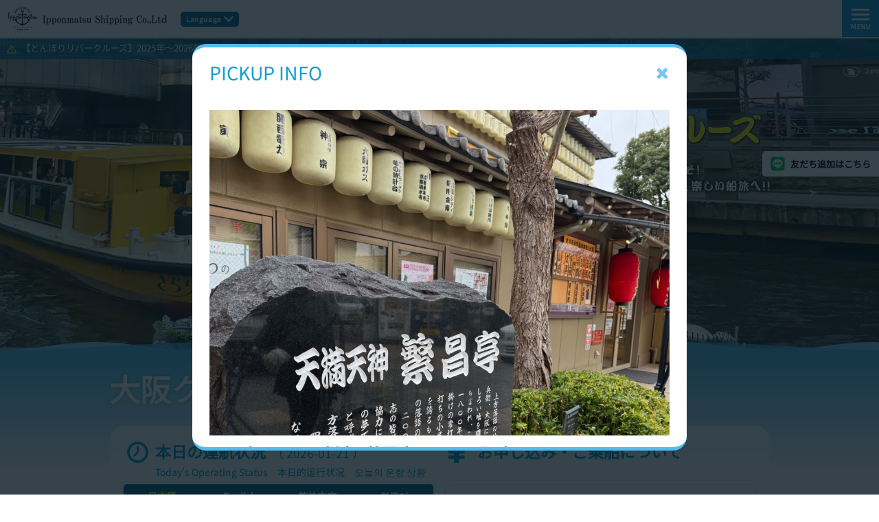

--- FILE ---
content_type: text/html; charset=UTF-8
request_url: https://www.ipponmatsu.co.jp/?p=2838
body_size: 16486
content:
<!DOCTYPE html><html lang="ja"><head><meta charset="utf-8"><meta name="title" content="一本松海運株式会社"><meta name="robots" content="index, follow"><meta name="format-detection" content="telephone=no"><meta name="author" content="一本松海運"><meta name="copyright" content="Copyright(c)  Ipponmatsu Shipping Co.,ltd. All rights reserved."><meta name="description" content="大阪観光におすすめのクルーズ、遊覧船、水上バスの情報を一本松海運がご案内いたします。"><meta name="keywords" content="大阪,観光,クルーズ,落語家と行く なにわ探検クルーズ,とんぼりリバークルーズ,とんぼりリバージャズボート,中之島リバークルーズ,遊覧船,水上バス,一本松海運株式会社"><meta name="globalsign-domain-verification" content="" ><meta name="google-site-verification" content=""><meta name="viewport" content="width=device-width, initial-scale=1.0"><meta http-equiv="x-dns-prefetch-control" content="on"><meta http-equiv="content-type" content="text/html; charset=utf-8"><meta http-equiv="X-UA-Compatible" content="IE=edge"><title>大阪観光におすすめ！クルーズ、遊覧船、水上バスの一本松海運株式会社</title><!-- [OGP] --><meta property="og:type" content="website"><meta property="og:title" content="大阪観光におすすめ！クルーズ、遊覧船、水上バスの一本松海運株式会社"><meta property="og:url" content="https://www.ipponmatsu.co.jp/"><meta property="og:description" content="大阪観光におすすめのクルーズ、遊覧船、水上バスの情報を一本松海運がご案内いたします。"><meta property="og:image" content="https://www.ipponmatsu.co.jp/assets/img/common/ipponmatsu_ogp.jpg"><!-- [Twitter Card] --><meta name="twitter:card" content="summary"><meta name="twitter:site" content="@newnaniwatanken"><meta name="twitter:title" content="大阪観光におすすめ！クルーズ、遊覧船、水上バスの一本松海運株式会社"><meta property="og:url" content="https://www.ipponmatsu.co.jp/"><meta name="twitter:description" content="大阪観光におすすめのクルーズ、遊覧船、水上バスの情報を一本松海運がご案内いたします。"><meta name="twitter:image" content="https://www.ipponmatsu.co.jp/assets/img/common/ipponmatsu_ogp.jpg"><link rel="canonical" href="https://www.ipponmatsu.co.jp" /><link rel="dns-prefetch" href="//fonts.googleapis.com"><link rel="dns-prefetch" href="//fonts.gstatic.com"><link rel="dns-prefetch" href="//ajax.googleapis.com"><link rel="dns-prefetch" href="//ipponmatsu.myhp.net"><link rel="dns-prefetch" href="//maps.googleapis.com"><link rel="dns-prefetch" href="//cdnjs.cloudflare.com"><link rel="dns-prefetch" href="//stackpath.bootstrapcdn.com"><link rel="shortcut icon" href="/favicon.ico?1391746969"><link rel="alternate" hreflang="ja" href="https://www.ipponmatsu.co.jp/?p=2838"><!-- Le styles --><link defer href="https://stackpath.bootstrapcdn.com/bootstrap/3.3.6/css/bootstrap.min.css" rel="stylesheet" type="text/css" media="print" onload="this.media='all'"><link defer href="/assets/inc/cssmin.php?251226" rel="stylesheet" type="text/css"><link async href="/assets/css/slick.css" rel="stylesheet" type="text/css"></head><body id="top"><div id="wrapper"><header><div id="header_wrap"><div id="brand" class="clearfix"><div id="brand-logo"><a href="/" title="大阪観光におすすめ！クルーズ、遊覧船、水上バスの一本松海運株式会社"><img src="/assets/img/common/logomark.png" srcset="/assets/img/common/logomark.png 1x, /assets/img/common/logomark@2x.png 2x" alt="大阪観光におすすめ！クルーズ、遊覧船、水上バスの一本松海運株式会社" width="233" height="36"></a></div><div class="language_wrap"><div class="language_groupe"><div class="off"><a class="language" href="#" data-target="#Langlist"><span>Language</span></a><ul class="Langlist animated fadeOutUp"><li><olang><a href="/" aria-label="日本語">日本語</a></olang></li><li><olang><a href="https://ipponmatsu.j-server.com/LUCIPPONMT/ns/w3/jaen/https://www.ipponmatsu.co.jp/" aria-label="English">English</a></olang></li><li><olang><a href="https://ipponmatsu.j-server.com/LUCIPPONMT/ns/w3/jazh/https://www.ipponmatsu.co.jp/" aria-label="簡体中文">簡体中文</a></olang></li><li><olang><a href="https://ipponmatsu.j-server.com/LUCIPPONMT/ns/w3/jazhb/https://www.ipponmatsu.co.jp/" aria-label="繁体中文">繁体中文</a></olang></li><li><olang><a href="https://ipponmatsu.j-server.com/LUCIPPONMT/ns/w3/jako/https://www.ipponmatsu.co.jp/" aria-label="한국어">한국어</a></olang></li></ul></div></div></div><nav class="header-pc"><ul class="mainmenu"><li class="m_cruise"><a class="btn btn-menu" href="/cruise/" data-target="#modal-content" title="大阪観光船情報">各クルーズのご案内</a><div class="modal-content animated fadeOutUp"><ul itemtype="http://schema.org/SiteNavigationElement"><li class="naniwatanken" itemprop="name"><a href="/cruise/naniwa.html" itemprop="url">落語家と行く なにわ探検クルーズ</a></li><li class="tombori" itemprop="name"><a href="/cruise/tombori.html" itemprop="url">とんぼりリバークルーズ</a></li><li class="tomborijazz" itemprop="name"><a href="/cruise/tombori-jazz.html" itemprop="url">とんぼりリバージャズボート</a></li><li class="tomborishimauta"><a href="/cruise/tombori-shimauta.html">とんぼり島唄沖縄三線クルーズ</a></li><li class="nakanoshima" itemprop="name"><a href="/cruise/nakanoshima-river.html" itemprop="url">中之島リバークルーズ</a></li><li class="event"><a href="/cruise/event.html">期間限定クルーズ</a></li></ul></div></li><li class="m_map" itemprop="name"><a class="btn btn-menu" href="/map/" data-target="#modal-content" itemprop="url">乗船場所のご案内</a><div class="modal-content animated fadeOutUp"><ul><li class=""><a href="/map/?id=anker01">ユニバーサルシティポート</a></li><li class=""><a href="/map/?id=anker02">タグボート大正</a></li><li class=""><a href="/map/?id=anker05">湊町船着場（大黒橋北西詰）</a></li><li class=""><a href="/map/?id=anker03">太左衛門橋船着場</a></li><li class=""><a href="/map/?id=anker04">福島（ほたるまち）港</a></li></ul></div></li><li class="m_ticket" itemprop="name" ><a class="btn btn-menu" href="/support/ticket.html">お申込み / 乗船チケット</a><div class="modal-content animated fadeOutUp"><ul><li class=""><a href="/support/ticket.html?id=anker01">お申し込み / 乗船チケットについて</a></li><li class=""><a href="/support/ticket.html?id=anker02">キャンセル規定について</a></li><li class=""><a href="/support/ticket.html?id=anker04">障害者割引について</a></li></ul></div></li><li class="m_gallery"><a class="btn btn-menu" href="/gallery/" data-target="#modal-content">ギャラリー</a><div class="modal-content animated fadeOutUp"><ul><li class="pamph" itemprop="name" ><a href="/gallery/?id=anker01" itemprop="url">パンフレット</a></li><li class="movie"><a href="/gallery/?id=anker02">ムービー紹介</a></li><li class="ship"><a href="/gallery/?id=anker03">船舶のご紹介</a></li></ul></div></li><li class="m_faq"><a class="btn btn-menu" href="/support/faq.html">よくあるご質問</a></li><li class="m_info"><a class="btn btn-menu" href="/news/list.php" data-target="#modal-content">お知らせ</a><div class="modal-content animated fadeOutUp"><ul><li class=""><a href="/news/list.php">お知らせ（クルーズ全般）</a></li><li class=""><a href="/news/list.php?category_id=18">プレスリリース（CSR・リリース情報など）</a></li></ul></div></li><li class="m_school"><a class="btn btn-menu" href="/school/" data-target="#modal-content">学校団体向け</a><div class="modal-content animated fadeOutUp"><ul><li class="school1" itemprop="name" ><a href="/school/?id=anker01" itemprop="url">落語家と行く なにわ探検クルーズ</a></li><li class="school2"><a href="/school/?id=anker02">とんぼりリバークルーズ</a></li><li class="school3"><a href="/school/?id=anker03">その他クルーズ</a></li><li class=""><a href="/news/list.php?category_id=22">お知らせ（学校団体様向け）</a></li></ul></div></li><li class="m_business"><a class="btn btn-menu" href="/business/" data-target="#modal-content">法人向け</a><div class="modal-content animated fadeOutUp"><ul><li class="event" itemprop="name" ><a href="/business/?id=anker01" itemprop="url">イベント事業室</a></li><li class="location"><a href="/business/?id=anker02">ロケーションサービス</a></li><li class="advertisement"><a href="/business/?id=anker03">定期船を活用した広告</a></li></ul></div></li><!--<li class="m_safety"><a class="btn btn-menu" href="/safety/">安全情報</a></li>--><li class="m_contact"><a class="btn btn-menu" href="/contact/reserve.php">お問合せ</a></li></ul></nav><nav class="header-sp"><ul class="sp-menu list-unstyled list-inline"><li class="menu_btn inline-block"><a href="#" class="menutoggle collapsed" role="button" data-toggle="modal" data-target="#menu" aria-expanded="false" aria-controls="menu"  aria-label="サイトメニューの表示"><span>メニュー</span></a><div class="modal-content sp animated fadeOutUp" ><a class="sp_close"><span>close</span></a><a href="/" class="sp_logo"><img class="lazyestload" src="/assets/img/common/placeholder6.png" data-src="/assets/img/common/header-sp-menu-logo.png" width="196" height="156" loading="lazy" alt="大阪観光におすすめ！クルーズ、遊覧船、水上バスの一本松海運株式会社"></a><ul class="sp_picup_menu"><li class="m_map" ><a href="/map/"><span>乗船場所</span></a></li><li class="m_cal" ><a href="/timetable/"><span>運航状況</span></a></li><li class="m_tel" ><a href="tel:06-6441-0532"><span>TEL</span></a></li></ul><ul class="sp_main_menu"><li class="m_cruise"><a href="/cruise/" title="大阪観光船情報">● 各クルーズのご案内</a><ul><li class="naniwatanken" itemprop="name" ><a href="/cruise/naniwa.html" itemprop="url">落語家と行く なにわ探検クルーズ</a></li><li class="tombori" itemprop="name" ><a href="/cruise/tombori.html" itemprop="url">とんぼりリバークルーズ</a></li><li class="tomborijazz" itemprop="name" ><a href="/cruise/tombori-jazz.html" itemprop="url">とんぼりリバージャズボート</a></li><li class="tomborishimauta" itemprop="name"><a href="/cruise/tombori-shimauta.html">とんぼり島唄沖縄三線クルーズ</a></li><li class="nakanoshima" itemprop="name"><a href="/cruise/nakanoshima-river.html" itemprop="url">中之島リバークルーズ</a></li><li class="event" ><a href="/cruise/event.html">期間限定クルーズ</a></li></ul></li><li class="m_map" ><a href="/map/">● 乗船場所のご案内</a></li><li class="m_ticket"  itemprop="name"><a href="/support/ticket.html" itemprop="url">● お申し込み／乗船チケット</a></li><li class="m_gallery" ><a href="/gallery/">● ギャラリー</a><ul><li class="pamph" itemprop="name"><a href="/gallery/?id=anker01" itemprop="url">パンフレット</a></li><li class="movie"><a href="/gallery/?id=anker02">ムービー紹介</a></li><li class="ship"><a href="/gallery/?id=anker03">船舶のご紹介</a></li></ul></li><li class="m_faq" ><a href="/support/faq.html">● よくあるご質問</a></li><li class="m_info" ><a href="/news/list.php">● お知らせ</a><ul><li class=""><a href="/news/list.php">お知らせ（クルーズ全般）</a></li><li class=""><a href="/news/list.php?category_id=18">プレスリリース（CSR・リリース情報など）</a></li></ul></li><li class="m_school" ><a href="/school/">● 学校団体向けクルーズ</a></li><li class="m_business" ><a href="/business/">● 法人向けサービス</a></li><li class="m_tokutei" ><a href="/info/tokutei.html">● 特定商取引法に基づく表記</a></li><li class="m_contact" ><a href="/contact/reserve.php">● WEBからのお問合せ</a></li><li class="m_contact" ><a href="/contact/inquiry.php">● その他のお問合せ</a></li></ul><ul class="sp_sub_menu"><li class="m_company" ><a href="/company/"><span>会社案内</span></a></li><li class="m_cal"><a href="/info/privacy.html"><span>個人情報保護方針</span></a></li><li class="m_agreement"><a href="/info/agreement.html"><span>サイトのご利用について</span></a></li></ul><ul class="sp_sns"><li><a href="https://ja-jp.facebook.com/ipponmatsu/" target="_blank" class="btn btn-facebook"><img class="my_svg1" src="/assets/img/icon/facebook2.svg" width="32" alt="大阪観光におすすめのクルーズ情報を更新中！一本松海運のFacebookはこちら"></a></li><li><a href="https://www.instagram.com/ipponmatsu0531/?hl=ja" target="_blank" class="btn btn-instagram"><img class="my_svg1" src="/assets/img/icon/instagram.svg" alt="大阪観光におすすめのクルーズ写真・動画をご紹介！一本松海運のInstagramはこちら"></a></li><li><a href="https://twitter.com/newnaniwatanken" target="_blank" class="btn btn-twitter"><img class="my_svg1" src="/assets/img/icon/twitter.svg" alt="大阪観光におすすめ！日々の運行状況等を配信中！一本松海運のTwitterはこちら"></a></li></ul></div></li></ul></nav></div></div></header><main><article><!-- top-banner --><div id="top-catch"><div id="c3" class="carousel slide carousel-fade"><div id="loader-bg"><div id="loader"><strong class="other_parts2">水の都・大阪の昔と今と未来をむすぶ、<br />歴史めぐり、橋めぐり。</strong></div></div><div class="carousel-inner"><div class="active item slide-image1"><a href="/cruise/naniwa.html"><picture><source media="(max-width:360px)" srcset="/assets/img/top/sp3_main1.jpg" width="360" height="404"><source media="(max-width:375px)" srcset="/assets/img/top/sp2_main1.jpg" width="375" height="422"><source media="(max-width:768px)" srcset="/assets/img/top/sp1_main1.jpg" width="768" height="864"><source media="(max-width:999px)" srcset="/assets/img/top/sp_main1.jpg" width="999" height="1124"><img src="/assets/img/top/pc_main1.jpg" alt="落語家と行く なにわ探検クルーズ　落語家が水の都・大阪を楽しくご案内。いつもとは一味違う、新しい大阪を再発見。" width="1920" height="450" decoding="async" fetchpriority="high"></picture></a></div><div class="item slide-image2"><a href="/cruise/tombori.html"><picture><source media="(max-width:360px)" srcset="/assets/img/top/sp3_main2.jpg" width="360" height="404" loading="lazy"><source media="(max-width:375px)" srcset="/assets/img/top/sp2_main2.jpg" width="375" height="422" loading="lazy"><source media="(max-width:768px)" srcset="/assets/img/top/sp1_main2.jpg" width="768" height="864" loading="lazy"><source media="(max-width:999px)" srcset="/assets/img/top/sp_main2.jpg" width="999" height="1124" loading="lazy"><img src="/assets/img/common/placeholder5.png" data-lazy="/assets/img/top/pc_main2.jpg?1718965442" alt="とんぼりリバークルーズ　大阪ミナミは、街がひとつのテーマパーク！ ガイド・クルーを先頭に道頓堀へ、いざ出航！" width="1920" height="450" decoding="async" fetchpriority="high"></picture></a></div><div class="item slide-image3"><a href="/cruise/tombori-jazz.html" ><picture><source media="(max-width:360px)" srcset="/assets/img/top/sp3_main3.jpg" width="360" height="404" loading="lazy"><source media="(max-width:375px)" srcset="/assets/img/top/sp2_main3.jpg" width="375" height="422" loading="lazy"><source media="(max-width:768px)" srcset="/assets/img/top/sp1_main3.jpg" width="768" height="864" loading="lazy"><source media="(max-width:999px)" srcset="/assets/img/top/sp_main3.jpg" width="999" height="1124" loading="lazy"><img src="/assets/img/common/placeholder5.png" data-lazy="/assets/img/top/pc_main3.jpg?1718965444" alt="とんぼりリバージャズボート　川の上が特等席。あの道頓堀川で体験する、音楽溢れる非日常。" width="1920" height="450" decoding="async" fetchpriority="high"></picture></a></div><div class="item slide-image4"><a href="/cruise/nakanoshima-river.html"><picture><source media="(max-width:375px)" srcset="/assets/img/top/sp3_main4_3.jpg" width="360" height="404" loading="lazy"><source media="(max-width:375px)" srcset="/assets/img/top/sp2_main4_3.jpg" width="375" height="422" loading="lazy"><source media="(max-width:768px)" srcset="/assets/img/top/sp1_main4_3.jpg" width="768" height="864" loading="lazy"><source media="(max-width:999px)" srcset="/assets/img/top/sp_main4_3.jpg" width="999" height="1124" loading="lazy"><img src="/assets/img/common/placeholder5.png" data-lazy="/assets/img/top/pc_main4_3.jpg?1710323169" alt="中之島リバークルーズ　中之島西エリアの美しい景色をリムジンボートで楽しむアーバンリゾートなクルーズ♫" width="1920" height="450" decoding="async" fetchpriority="high"></picture></a></div></div><picture><source media="(max-width:375px)" srcset="/assets/img/common/bg_top_banner_375.png" width="375" loading="lazy"><source media="(max-width:768px)" srcset="/assets/img/common/bg_top_banner_768.png" width="768" loading="lazy"><img src="/assets/img/common/bg_top_banner.png" width="1000" height="188" alt="水の都・大阪の昔と今と未来をむすぶ、歴史めぐり、橋めぐり。安治川水門、中之島、大阪市中央公会堂、東横堀川水門、道頓堀、京セラドーム大阪ほか" class="other_parts1" style="z-index:1" loading="lazy" decoding="async" fetchpriority="high"></picture></div><div id="topinfo"><!-- div id="timetable"><a href="#time"><img class="my_svg1 my_svg7" src="/assets/img/icon/icon18.svg">本日の運航状況 / <span>Today's Operating Status / </span><span>本日的运行状况 /  </span><span>오늘의 운항 상황</span></a></div --><div id="topnews"><img class="my_svg1 my_svg7" src="/assets/img/icon/icon21.svg" ><div id="info" class="newsList1 lazyestload" ><div><a title="重要なお知らせ" href=" news/list.php?category_id=10"><h3><svg viewBox="0 0 512 512" class="my_svg2 replaced-svg"><g style="fill:rgba(255,255,255,0.1);"><path class="st0" d="M256.007,357.113c-16.784,0-30.411,13.613-30.411,30.397c0,16.791,13.627,30.405,30.411,30.405   s30.397-13.614,30.397-30.405C286.405,370.726,272.792,357.113,256.007,357.113z"></path><path class="st0" d="M505.097,407.119L300.769,53.209c-9.203-15.944-26.356-25.847-44.777-25.847   c-18.407,0-35.544,9.904-44.747,25.847L6.902,407.104c-9.203,15.943-9.203,35.751,0,51.694c9.204,15.943,26.356,25.84,44.763,25.84   h408.67c18.406,0,35.559-9.897,44.762-25.84C514.301,442.855,514.301,423.047,505.097,407.119z M464.465,432.405   c-2.95,5.103-8.444,8.266-14.35,8.266H61.878c-5.892,0-11.394-3.163-14.329-8.281c-2.964-5.11-2.979-11.445-0.014-16.548   l194.122-336.24c2.943-5.103,8.436-8.274,14.35-8.274c5.9,0,11.386,3.171,14.336,8.282l194.122,336.226   C467.415,420.945,467.415,427.295,464.465,432.405z"></path><path class="st0" d="M256.007,152.719c-16.784,0-30.411,13.613-30.411,30.405l11.68,137.487c0,10.346,8.378,18.724,18.731,18.724   c10.338,0,18.731-8.378,18.731-18.724l11.666-137.487C286.405,166.331,272.792,152.719,256.007,152.719z"></path></g></svg>重要なお知らせ</h3></a><p><span >2025年10月28日</span><a href="/news/detail.php?id=2630">【とんぼりリバークルーズ】2025年～2026年の 年末年始につきまして</a></p></div></div></div></div><div id="canvas-container"><canvas id="sineCanvas" width="100%"></canvas></div></div><section class="container-top"><div class="inner"><div class="page_title_wrap"><h1 id="page-ttl">大阪クルーズ情報</h1><!--IF_TRANS_HIDE:--><small class="en">Cruise Info</small><small class="cn">周游观光船信息</small><small class="kr">크루즈 정보</small><!--/IF_TRANS_HIDE:--></div><div class="flex time_ticket_wrap"><div id="time" class="time"><link href="/assets/css/system.css?1708577827" rel="stylesheet"><link rel="preload" href="/assets/css/system.css?1708577827" as="style"><h2 class="sub-ttl"><img class="my_svg1" src="/assets/img/icon/icon18.svg">本日の運航状況<small>（ 2026-01-21 ）</small></h2><small class="lang_title">Today's Operating Status　本日的运行状况　오늘의 운항 상황</small><olang><div id="display" class="today" data-categoryname="本日の運航状況" data-categoryid="16"><!-- 運航状況1 id="traffic-status" の class="クラス"を変更。    ◯：ok ×：st --><div id="status-wrap" class="JP"><div id="lang-select"><a href="#JP" class="JP">日本語</a><a href="#EN" class="EN">English</a><a href="#CN" class="CN">简体中文</a><a href="#KR" class="KR">한국어</a></div><div id="traffic-area"><ul id="traffic-list">    <li><a href="#">    <div class="info">    <div class="traffic-area JP">落語家と行く なにわ探検クルーズ <br />    [川のゆめ咲線コース]</div>    <div class="traffic-area EN">Naniwa Exploration Cruise with Rakugo comedians<br />    [Yumesaki Line on the River Course]</div>    <div class="traffic-area CN">与落语家同游 难波探险观光船 <br />    [川之梦咲线路线]</div>    <div class="traffic-area KR">라쿠고가와 함께 하는 나니와 탐험 크루즈 <br />    [가와노유메사키선 코스]</div>    </div>    <div id="traffic-status" class="st"><!-- 運航状況 テキスト × 運休しています -->    <div class="detail JP">&times;</div>    <div class="detail EN">&times;</div>    <div class="detail CN">&times;</div>    <div class="detail KR">&times;</div>    </div>    </a></li>    <li><a href="#">    <div class="info">    <div class="traffic-area JP">落語家と行く なにわ探検クルーズ<br />    [川の環状線コース]</div>    <div class="traffic-area EN">Naniwa Exploration Cruise with Rakugo comedians<br />    [Loop Line on the River Course]</div>    <div class="traffic-area CN">与落语家同游 难波探险观光船 <br />    [川之环状线路线]</div>    <div class="traffic-area KR">라쿠고가와 함께 하는 나니와 탐험 크루즈 <br />    [가와노칸조선 코스]</div>    </div>    <div id="traffic-status" class="st"><!-- 運航状況 テキスト × 運休しています -->    <div class="detail JP">&times;</div>    <div class="detail EN">&times;</div>    <div class="detail CN">&times;</div>    <div class="detail KR">&times;</div>    </div>    </a></li>    <li><a href="#">    <div class="info">    <div class="traffic-area JP">とんぼりリバークルーズ</div>    <div class="traffic-area EN">Tombori River Cruise</div>    <div class="traffic-area CN">道顿堀水上观光船</div>    <div class="traffic-area KR">돔보리 리버 크루즈</div>    </div>    <div id="traffic-status" class="ok"><!-- 運航状況 テキスト ○ 運航しています -->    <div class="detail JP">○</div>    <div class="detail EN">○</div>    <div class="detail CN">○</div>    <div class="detail KR">○</div>    </div>    </a></li>    <li><a href="#">    <div class="info">    <div class="traffic-area JP">とんぼりリバージャズボート</div>    <div class="traffic-area EN">Tombori River Jazz Boat</div>    <div class="traffic-area CN">道顿堀水上爵士观光船</div>    <div class="traffic-area KR">톤보리 리버 재즈 보트</div>    </div>    <div id="traffic-status" class="st"><!-- 運航状況 テキスト × 運休しています -->    <div class="detail JP">&times;</div>    <div class="detail EN">&times;</div>    <div class="detail CN">&times;</div>    <div class="detail KR">&times;</div>    </div>    </a></li>    <li><a href="#">    <div class="info">    <div class="traffic-area JP">中之島リバークルーズ</div>    <div class="traffic-area EN">Nakanoshima River Cruise</div>    <div class="traffic-area CN">中之岛水上观光船</div>    <div class="traffic-area KR">나카노 시마 리버 크루즈</div>    </div>    <div id="traffic-status" class="st"><!-- 運航状況 テキスト × 運休しています -->    <div class="detail JP">&times;</div>    <div class="detail EN">&times;</div>    <div class="detail CN">&times;</div>    <div class="detail KR">&times;</div>    </div>    </a></li></ul></div></div><p>&nbsp;</p></div></olang><small style="margin-right:1em;">※混雑状況とは異なります。</small><small style="margin-right:1em;">※It is different from the congestion situation.</small><small style="margin-right:1em;">※这与拥挤的情况不同</small><small style="margin-right:1em;">※혼잡 상황과는 다릅니다</small></div><div class="ticket"><h2 class="sub-ttl"><img class="my_svg1" src="/assets/img/icon/icon12.svg" alt="" width="auto" height="auto">お申し込み・ご乗船について</h2><a href="/map/" class="btn btn-content"><img class="my_svg1" src="/assets/img/icon/icon01.svg" alt="">各クルーズの乗船場所 <span class="pc">について</span></a><a href="/support/ticket.html" class="btn btn-content"><img class="my_svg1" src="/assets/img/icon/icon13.svg" alt="">お申し込み・乗船チケット<span class="pc">について</span></a><!-- a href="/contact/reserve.php" class="btn btn-content"><img class="my_svg1" src="/assets/img/icon/icon10.svg" alt=""><span class="pc">観光遊覧船に関するお問い合わせ</span><span class="sp">観光遊覧船に関するお問合せ</span></a --><a href="/support/faq.html" class="btn btn-content"><img class="my_svg1" src="/assets/img/icon/icon02.svg" alt="">よくあるご質問</a></div></div><div id="attentionInfo" class="newsList3 lazyestload" ><div><a title="重要なお知らせ" href=" news/list.php?category_id=10"><h3><svg viewBox="0 0 512 512" class="my_svg2 replaced-svg"><g style="fill:rgba(255,255,255,0.1);"><path class="st0" d="M256.007,357.113c-16.784,0-30.411,13.613-30.411,30.397c0,16.791,13.627,30.405,30.411,30.405   s30.397-13.614,30.397-30.405C286.405,370.726,272.792,357.113,256.007,357.113z"></path><path class="st0" d="M505.097,407.119L300.769,53.209c-9.203-15.944-26.356-25.847-44.777-25.847   c-18.407,0-35.544,9.904-44.747,25.847L6.902,407.104c-9.203,15.943-9.203,35.751,0,51.694c9.204,15.943,26.356,25.84,44.763,25.84   h408.67c18.406,0,35.559-9.897,44.762-25.84C514.301,442.855,514.301,423.047,505.097,407.119z M464.465,432.405   c-2.95,5.103-8.444,8.266-14.35,8.266H61.878c-5.892,0-11.394-3.163-14.329-8.281c-2.964-5.11-2.979-11.445-0.014-16.548   l194.122-336.24c2.943-5.103,8.436-8.274,14.35-8.274c5.9,0,11.386,3.171,14.336,8.282l194.122,336.226   C467.415,420.945,467.415,427.295,464.465,432.405z"></path><path class="st0" d="M256.007,152.719c-16.784,0-30.411,13.613-30.411,30.405l11.68,137.487c0,10.346,8.378,18.724,18.731,18.724   c10.338,0,18.731-8.378,18.731-18.724l11.666-137.487C286.405,166.331,272.792,152.719,256.007,152.719z"></path></g></svg>重要なお知らせ</h3></a><p><span >2025年10月28日</span><a href="/news/detail.php?id=2630">【とんぼりリバークルーズ】2025年～2026年の 年末年始につきまして</a></p></div></div><div class="cruise_top carousel slide carousel-fade"><div class="fade-up"><a href="/cruise/naniwa.html" style="position:relative;"><h2><picture><source data-srcset="/assets/img/common/img_top_cruise1_title_w212.png?2601" media="(max-width: 492px)"><source data-srcset="/assets/img/common/img_top_cruise1_title.png?2601" media="(min-width: 493px and max-width: 999px)"><source data-srcset="/assets/img/common/img_top_cruise1_title_w212.png?2601" media="(min-width: 1000px)"><img class="lazyestload" src="/assets/img/common/img_top_cruise1_title_dummy.png?2601" data-src="/assets/img/common/img_top_cruise1_title.png?2601" width="428" height="160" alt="落語家と行く なにわ探検クルーズ　落語家が水の都・大阪を楽しくご案内。いつもとは一味違う、新しい大阪を再発見。" /></picture></h2><h3><picture><source data-srcset="/assets/img/common/img_top_cruise1_main_w212.jpg?2601" media="(max-width: 492px)"><source data-srcset="/assets/img/common/img_top_cruise1_main.jpg?2601" media="(min-width: 493px and max-width: 999px)"><source data-srcset="/assets/img/common/img_top_cruise1_main_w212.jpg?2601" media="(min-width: 1000px)"><img class="lazyestload" src="/assets/img/common/img_top_cruise1_main_dummy.jpg?2601" data-src="/assets/img/common/img_top_cruise1_main.jpg?2601" class="cruise_main" width="428" height="260" alt="落語家さんによる水の都・大阪の案内の様子。（落語家と行く なにわ探検クルーズ）" /></picture></h3></a><div class="durationplan plan "><div class="criterion point2 visible-lg" style="padding: 17px 5px"><div class="flex" style="align-items: center;"><small class="cr_time" title="所要時間"><img class="my_svg1 my_svg3" src="/assets/img/icon/icon18.svg" alt="所要時間"> 約100分</small><small class="cr_price" title="乗船料金"><img class="my_svg1 my_svg3" src="/assets/img/icon/icon12.svg" alt="乗船料金"> 4,500円～</small></div></div><div class="criterion point2 hidden-lg"><small class="cr_time" title="所要時間"><img class="my_svg1 my_svg3" src="/assets/img/icon/icon18.svg" alt="所要時間"> 約100分</small><small class="cr_price" title="乗船料金"><img class="my_svg1 my_svg3" src="/assets/img/icon/icon12.svg" alt="乗船料金"> 4,500円～</small></div></div><div class="btn_wrap"><div class="flex"><a href="http://ipponmatsu.myhp.net/schedule/" target="_blank" class="btn btn-webreserve"><span class="pc">空席／予約</span><span class="sp">空席/予約</span></a><a href="#faboutus" class="btn btn-telreserve pc">TEL予約</a><a href="tel:05018074118" class="btn btn-telreserve sp">TEL予約</a></div><a href="/cruise/naniwa.html" class="btn btn-pagelink"><span class="pc">クルーズの詳細はこちら</span><span class="sp">詳細はこちら</span></a><small class="explanatory mt10 jp">※ウェブ / 電話予約可能</small><small class="explanatory mt05 en">※Web / Phone reservation possible.</small><small class="explanatory mt05 cn">※网络 / 电话预约可能</small><small class="explanatory mt05 kr">※웹 사이트 / 전화 예약 가능</small></div><ul id="naniwa" class="newsList2 lazyestload" ><li><span >2025年12月25日</span><a href="/news/detail.php?id=2649">【落語家と行くなにわ探検クルーズ】 2026年運航スケジュール・乗船料について</a></li><li><span >2025年11月20日</span><a href="/news/detail.php?id=2639">【落語家と行くなにわ探検クルーズ】12月の運航について</a></li></ul></div><div class="fade-up"><a href="/cruise/tombori.html" style="position:relative;"><h2><picture><source data-srcset="/assets/img/common/img_top_cruise2_title_w212.png" media="(max-width: 492px)"><source data-srcset="/assets/img/common/img_top_cruise2_title.png" media="(min-width: 493px and max-width: 999px)"><source data-srcset="/assets/img/common/img_top_cruise2_title_w212.png" media="(min-width: 1000px)"><img class="lazyestload" src="/assets/img/common/img_top_cruise2_title_dummy.png" data-src="/assets/img/common/img_top_cruise2_title.png" width="428" height="160" alt="大阪ミナミは、街がひとつのテーマパーク！ ガイド・クルーを先頭に道頓堀へ、いざ出航！" /></picture></h2><h3><picture><source data-srcset="/assets/img/common/img_top_cruise2_main_w212.jpg" media="(max-width: 492px)"><source data-srcset="/assets/img/common/img_top_cruise2_main.jpg" media="(min-width: 493px and max-width: 999px)"><source data-srcset="/assets/img/common/img_top_cruise2_main_w212.jpg" media="(min-width: 1000px)"><img class="lazyestload" src="/assets/img/common/img_top_cruise2_main_dummy.jpg" data-src="/assets/img/common/img_top_cruise2_main.jpg" class="cruise_main" width="428" height="260" alt="観光遊覧船 DOTON号（とんぼりリバークルーズ）で大阪ミナミ・道頓堀を巡る様子" /></picture></h3></a><div class="durationplan plan pc"><div class="criterion point2 visible-lg" style="padding: 17px 5px"><div class="flex" style="align-items: center;"><small class="cr_time" title="所要時間"><img class="my_svg1 my_svg3" src="/assets/img/icon/icon18.svg" alt="所要時間"> 約20分</small><small class="cr_price" title="乗船料金"><img class="my_svg1 my_svg3" src="/assets/img/icon/icon12.svg" alt="乗船料金"> 2,000円</small></div></div><div class="criterion point2 hidden-lg"><small class="cr_time" title="所要時間"><img class="my_svg1 my_svg3" src="/assets/img/icon/icon18.svg" alt="所要時間"> 約20分</small><small class="cr_price" title="乗船料金"><img class="my_svg1 my_svg3" src="/assets/img/icon/icon12.svg" alt="乗船料金"> 2,000円</small></div></div><div class="btn_wrap"><div class="flex"><a href="/map/?id=anker03" class="btn btn-ticket"><span class="pc">当日券売り場</span><span class="sp">当日売場</span></a><a href="https://cloud-pass.jp/get/tombori-rivercruise" target="_blank" class="btn btn-webreserve pc" style="letter-spacing:-1px;">WEB予約<small style="color: #FFF; margin-left: 0.3em; background: none; border-radius: 2px; padding-left: 0px; padding-right: 0px; box-shadow: none;line-height: 14px;">※一部</small></a><a href="https://cloud-pass.jp/get/tombori-rivercruise" target="_blank" class="btn btn-webreserve sp" style="letter-spacing:-1px;">WEB予約<small style="color: #FFF; margin-left: 0.3em; background: none; border-radius: 2px; padding-left: 0px; padding-right: 0px; box-shadow: none;line-height: 14px;">※一部</small></a></div><a href="/cruise/tombori.html" class="btn btn-pagelink"><span class="pc">クルーズの詳細はこちら</span><span class="sp">詳細はこちら</span></a><small class="explanatory mt10 jp">※電話予約不可</small><small class="explanatory mt05 en">※Reservations not required.</small><small class="explanatory mt05 cn">※不能预订</small><small class="explanatory mt05 kr">※예약 할 수 없습니다<br class="visible_436" /><br class="visible_436" /></small></div><ul id="tombori" class="newsList2 lazyestload" ><li><span >2025年11月20日</span><a href="/news/detail.php?id=2638">【とんぼりリバークルーズ】web予約スタート！！！</a></li><li><span >2025年10月28日</span><a href="/news/detail.php?id=2629">【とんぼりリバークルーズ】2025年～2026年の 年末年始につきまして</a></li></ul></div><div class="fade-up"><a href="/cruise/tombori-jazz.html" style="position:relative;"><h2><picture><source data-srcset="/assets/img/common/img_top_cruise3_title_w212.png" media="(max-width: 492px)"><source data-srcset="/assets/img/common/img_top_cruise3_title.png" media="(min-width: 493px and max-width: 999px)"><source data-srcset="/assets/img/common/img_top_cruise3_title_w212.png" media="(min-width: 1000px)"><img class="lazyestload" src="/assets/img/common/img_top_cruise3_title_dummy.png" data-src="/assets/img/common/img_top_cruise3_title.png" width="428" height="160" alt="川の上が特等席。あの道頓堀川で体験する、音楽溢れる非日常。" /></picture></h2><h3><picture><source data-srcset="/assets/img/common/img_top_cruise3_main_w212.jpg" media="(max-width: 492px)"><source data-srcset="/assets/img/common/img_top_cruise3_main.jpg" media="(min-width: 493px and max-width: 999px)"><source data-srcset="/assets/img/common/img_top_cruise3_main_w212.jpg" media="(min-width: 1000px)"><img class="lazyestload" src="/assets/img/common/img_top_cruise3_main_dummy.jpg" data-src="/assets/img/common/img_top_cruise3_main.jpg" class="cruise_main" width="428" height="260" alt="観光遊覧船 DOTON号（とんぼりリバージャズボート）の船上でのジャズのライブ演奏の様子。" /></picture></h3></a><div class="durationplan oldplan" style="min-height:25px; margin-top:13px;"><div class="criterion point2" style="padding: 17px 5px"><small class="cr_time" title="所要時間"><img class="my_svg1 my_svg3" src="/assets/img/icon/icon18.svg" alt="所要時間"> 約40分</small><small class="cr_price" title="乗船料金"><img class="my_svg1 my_svg3" src="/assets/img/icon/icon12.svg" alt="乗船料金"> 3,000円</small></div></div><div class="btn_wrap"><div class="flex"><a href="https://cloud-pass.jp/get/tombori-riverjazzboat-minatomachi" class="btn btn-webreserve w100" target="_blank" style="width:100%;"><span class="pc">WEB予約はこちら</span><span class="sp">WEB予約</span></a></div><a href="/cruise/tombori-jazz.html" class="btn btn-pagelink"><span class="pc">クルーズの詳細はこちら</span><span class="sp">詳細はこちら</span></a><small class="explanatory mt10 jp">※オンライン予約のみ</small><small class="explanatory mt05 en">※Online reservations only.</small><small class="explanatory mt05 cn">※只能通过在线预约。</small><small class="explanatory mt05 kr">※온라인 예약만 가능합니다.<br class="visible_394" /></small></div><ul id="tomborijazz" class="newsList2 lazyestload" ><li><span >2025年11月08日</span><a href="/news/detail.php?id=2635">【重要】【とんぼりリバージャズボート】11/9（日）雨天の為、一部運休</a></li><li><span >2025年07月29日</span><a href="/news/detail.php?id=2591">【とんぼりリバージャズボート】8月1日（金）以降運航分のご予約についてのお知らせ</a></li></ul></div><div class="fade-up"><a href="/cruise/tombori-shimauta.html" style="position:relative;"><h2><picture><source data-srcset="/assets/img/common/img_top_cruise5_title_w212.png?20250625" media="(max-width: 492px)"><source data-srcset="/assets/img/common/img_top_cruise5_title.png?20250625" media="(min-width: 493px and max-width: 999px)"><source data-srcset="/assets/img/common/img_top_cruise5_title_w212.png?20250625" media="(min-width: 1000px)"><img class="lazyestload" src="/assets/img/common/img_top_cruise5_title_dummy.png?20250625" data-src="/assets/img/common/img_top_cruise5_title.png?20250625" width="428" height="160" alt="大阪ミナミのど真ん中で、まさかの“沖縄タイム”夕暮れの水面に三線の音色が溶け込む、癒しと驚きの船旅へ" /></picture></h2><h3><picture><source data-srcset="/assets/img/common/img_top_cruise5_main_w212.jpg?20250625" media="(max-width: 492px)"><source data-srcset="/assets/img/common/img_top_cruise5_main.jpg?20250625" media="(min-width: 493px and max-width: 999px)"><source data-srcset="/assets/img/common/img_top_cruise5_main_w212.jpg?20250625" media="(min-width: 1000px)"><img class="lazyestload" src="/assets/img/common/img_top_cruise5_main.jpg" data-src="/assets/img/common/img_top_cruise5_main.jpg?20250625" class="cruise_main" width="428" height="260" alt="沖縄出身アーティストまーちゃんバンドによる生演奏の様子" /></picture></h3></a><div class="durationplan oldplan" style="min-height:25px; margin-top:13px;"><div class="criterion point2" style="padding: 17px 5px"><small class="cr_time" title="所要時間"><img class="my_svg1 my_svg3" src="/assets/img/icon/icon18.svg" alt="所要時間"> 約40分</small><small class="cr_price" title="乗船料金"><img class="my_svg1 my_svg3" src="/assets/img/icon/icon12.svg" alt="乗船料金"> 3,000円</small></div></div><div class="btn_wrap"><div class="flex"><a href="https://cloud-pass.jp/get/shimauta-cruise" class="btn btn-webreserve w100" target="_blank" style="width:100%;"><span class="pc">WEB予約はこちら</span><span class="sp">WEB予約</span></a></div><a href="/cruise/tombori-shimauta.html" class="btn btn-pagelink"><span class="pc">クルーズの詳細はこちら</span><span class="sp">詳細はこちら</span></a><small class="explanatory mt10 jp">※オンライン予約のみ</small><small class="explanatory mt05 en">※Online reservations only.</small><small class="explanatory mt05 cn">※只能通过在线预约。</small><small class="explanatory mt05 kr">※온라인 예약만 가능합니다.<br class="visible_394" /></small></div><ul id="tomborishimauta" class="newsList2 lazyestload" ><li><span >2025年09月03日</span><a href="/news/detail.php?id=2604">【とんぼり島唄沖縄三線クルーズ】9/8（月）13:00～WEB予約開始！！</a></li><li><span >2025年04月22日</span><a href="/news/detail.php?id=2587">とんぼり島唄沖縄三線クルーズ運航♪ 5/1～11/13</a></li></ul></div><div class="fade-up" style="flex"><a href="/cruise/nakanoshima-river.html"><h2><picture><source data-srcset="/assets/img/common/img_top_cruise4_title2_w212_20240305.png" media="(max-width: 492px)"><source data-srcset="/assets/img/common/img_top_cruise4_title2_20240305.png" media="(min-width: 493px and max-width: 999px)"><source data-srcset="/assets/img/common/img_top_cruise4_title2_w212_20240305.png" media="(min-width: 1000px)"><img class="lazyestload" src="/assets/img/common/img_top_cruise4_title2_dummy.png" data-src="/assets/img/common/img_top_cruise4_title2_20240305.png" width="428" height="160" alt="大阪・中之島西エリアの美しい景色をリムジンボートで楽しむラグジュアリーなクルーズ♫" /></picture></h2><h3><picture><source data-srcset="/assets/img/common/img_top_cruise4_main_w212.jpg" media="(max-width: 492px)"><source data-srcset="/assets/img/common/img_top_cruise4_main.png" media="(min-width: 493px and max-width: 999px)"><source data-srcset="/assets/img/common/img_top_cruise4_main_w212.jpg" media="(min-width: 1000px)"><img class="lazyestload" src="/assets/img/common/img_top_cruise4_main_dummy.jpg" data-src="/assets/img/common/img_top_cruise4_main.jpg" class="cruise_main" width="428" height="260" alt="観光遊覧船（中之島リバークルーズ）で大阪・中之島西エリアを巡る様子。" /></picture></h3></a><div class="durationplan oldplan" style="min-height:25px; margin-top:13px;"><div class="criterion point2" style="padding: 17px 5px"><small class="cr_time" title="所要時間"><img class="my_svg1 my_svg3" src="/assets/img/icon/icon18.svg" alt="所要時間"> 約20分</small><small class="cr_price" title="乗船料金"><img class="my_svg1 my_svg3" src="/assets/img/icon/icon12.svg" alt="乗船料金"> 2,000円</small></div></div><div class="btn_wrap"><div class="flex"><a href="https://cloud-pass.jp/get/nakanoshima-rivercruise" class="btn btn-webreserve w100" target="_blank" style="width:100%;"><span class="pc">WEB予約はこちら</span><span class="sp">WEB予約</span></a></div><a href="/cruise/nakanoshima-river.html" class="btn btn-pagelink"><span class="pc">クルーズの詳細はこちら</span><span class="sp">詳細はこちら</span></a></div><div><small class="explanatory mt10 jp" style="padding-left:1.1em; text-indent:-1.1em;">※オンライン予約・事前決済のみ</small><small class="explanatory jp" style="padding-left:1.1em; text-indent:-1.1em; margin-top: -0.4em;">※当日出航10分前まで予約可能</small><small class="explanatory mt05 en" style="font-size:0.8em; line-height:12.5px; padding-left:1.1em; text-indent:-1.1em; margin-top: 0.5em;">※Online reservations and advance payment only</small><small class="explanatory mt05 en" style="font-size:0.8em; line-height:12.5px; padding-left:1.1em; text-indent:-1.1em; margin-top:0.4em;">※Reservations can be made up to 10 minutes before departure on the day</small><small class="explanatory mt05 cn" style="font-size:0.8em; padding-left:1.1em; text-indent:-1.1em;">※仅限在线预订和预付款</small><small class="explanatory mt05 cn" style="font-size:0.8em; padding-left:1.1em; text-indent:-1.1em; margin-top: -0.4em;">※最迟可在当天出发前 10 分钟进行预订</small><small class="explanatory mt05 kr" style="font-size:0.8em; padding-left:1.1em; text-indent:-1.1em; ">※온라인 예약·사전 결제만</small><small class="explanatory mt05 kr" style="font-size:0.8em; padding-left:1.1em; text-indent:-1.1em; margin-top: -0.4em; margin-bottom:1px;">※당일 출항 10분 전까지 예약 가능</small></div><ul id="nakanoshima" class="newsList2 lazyestload" ><li><span >2025年11月08日</span><a href="/news/detail.php?id=2636">【重要】【中之島リバークルーズ】11/9（日）雨天の為、一部運休</a></li><li><span >2025年06月03日</span><a href="/news/detail.php?id=2579">【中之島リバークルーズ】オンライン予約スタート！！</a></li></ul></div><div class="fade-up"><a href="/cruise/event.html" style="position:relative;"><h2><picture><source data-srcset="/assets/img/common/img_top_cruise6_title_w212.png?20250625" media="(max-width: 492px)"><source data-srcset="/assets/img/common/img_top_cruise6_title.png?20250625" media="(min-width: 493px and max-width: 999px)"><source data-srcset="/assets/img/common/img_top_cruise6_title_w212.png?20250625" media="(min-width: 1000px)"><img class="lazyestload" src="/assets/img/common/img_top_cruise6_title_dummy.png?20250625" data-src="/assets/img/common/img_top_cruise6_title.png?20250625" width="428" height="160" alt="水都・大阪の季節感あふれる期間限定のイベントクルーズ。" /></picture></h2><h3><picture><source data-srcset="/assets/img/common/img_top_cruise6_main_w212.jpg?20250625" media="(max-width: 492px)"><source data-srcset="/assets/img/common/img_top_cruise6_main.jpg?20250625" media="(min-width: 493px and max-width: 999px)"><source data-srcset="/assets/img/common/img_top_cruise6_main_w212.jpg?20250625" media="(min-width: 1000px)"><img class="lazyestload" src="/assets/img/common/img_top_cruise6_main.jpg" data-src="/assets/img/common/img_top_cruise6_main.jpg?20250625" class="cruise_main" width="428" height="260" alt="水都・大阪の季節感あふれる期間限定のイベントクルーズ。" /></picture></h3></a><div class="durationplan oldplan" style="min-height:25px; margin-top:13px;"><div class="criterion point2" style="padding: 6px 6px; font-size: 12px; line-height: 1.43; justify-content: normal;">お花見シーズンには大川の桜をご覧頂けるクルーズや、光あふれるイルミネーションを楽しめるクリスマスクルーズなど各種イベントクルーズを毎年企画しています</div></div><div class="btn_wrap"><a href="/cruise/event.html" class="btn btn-pagelink" style="margin-top:2px;"><span class="pc">クルーズの詳細はこちら</span><span class="sp">詳細はこちら</span></a></div><div><small class="explanatory mt10 jp" style="padding-left:1.1em; text-indent:-1.1em;">※事前予約は各クルーズ詳細へ</small><small class="explanatory mt05 en" style="font-size:0.8em; line-height:12.5px; padding-left:1.1em; text-indent:-1.1em; margin-top: 0.5em;">※Reserve via cruise details</small><small class="explanatory mt05 cn" style="font-size:0.8em; padding-left:1.1em; text-indent:-1.1em;">※各游轮详情提前预订</small><small class="explanatory mt05 cn" style="font-size:0.8em; padding-left:1.1em; text-indent:-1.1em;">※各郵輪詳情提前預訂</small><small class="explanatory mt05 kr" style="font-size:0.8em; padding-left:1.1em; text-indent:-1.1em;">※크루즈 상세에서 예약</small></div><ul id="event" class="newsList2 lazyestload" ><li><span >2026年01月13日</span><a href="/news/detail.php?id=2651">一本松海運感謝祭 2026年3月1日（日）に開催決定！！</a></li><li><span >2025年12月24日</span><a href="/news/detail.php?id=2648">7年ぶり・・・？！豪華メンバー集結！！ 2026年3月6日（金）落語会チケット販売スタート！！！</a></li></ul></div></div></div></section><section class="container-main"><div class="inner" style="margin-bottom:2em;"><div><div class="eventcruise_top v2"><!-- eventcruise_banner --><div class="eventcruise_banner flex"><div><a href="/news/detail.php?id=2472" class="ebnr"><img class="lazyestload" src="/assets/img/common/placeholder2.png" data-src="/assets/img/ebanner/banner_event_index20250930.jpg" width="auto" height="auto" alt="光の中之島クルーズ" loading="lazy"></a></div></div><!-- eventcruise_banner --></div></div></section><!-- subcontent --><section class="subcontent bgicon-no" ><div class="inner"><div class="flex"><div class="gallery"><h2 class="sub-ttl"><img class="my_svg1" src="/assets/img/icon/icon06.svg">ギャラリー</h2><a href="/gallery/?id=anker01" class="btn btn-content"><img class="my_svg1" src="/assets/img/icon/icon06.svg">パンフレット<span class="pc">について</span><!--IF_TRANS_HIDE:--><small class="en">Pamphlet</small><small class="cn">小册子</small><small class="kr">팜플렛</small><!--/IF_TRANS_HIDE:--></a><a href="/gallery/?id=anker02" class="btn btn-content"><img class="my_svg1" src="/assets/img/icon/icon11.svg">ムービー紹介<span class="pc">について</span><!--IF_TRANS_HIDE:--><small class="en">Movie<span class="pc">Intros</span></small><small class="cn">电影介绍</small><small class="kr">영화 소개</small><!--/IF_TRANS_HIDE:--></a><a href="/gallery/?id=anker03" class="btn btn-content"><img class="my_svg1" src="/assets/img/icon/icon08.svg">船舶のご紹介<span class="pc">について</span><!--IF_TRANS_HIDE:--><small class="en">Ship<span class="pc">Intros</span></small><small class="cn">船舶介绍</small><small class="kr">선박 소개</small><!--/IF_TRANS_HIDE:--></a></div><div class="movie_section"><h2 class="sub-ttl"><img class="my_svg1" src="/assets/img/icon/icon11.svg" alt="観光遊覧船のご案内">観光遊覧船のご案内<small>（ Youtube ）</small></h2><div class="flex"><div id="youtube_movie"><a href="https://www.youtube.com/watch?v=QQPMRiZmZw0" class="icon-start swipebox" rel="gallery-2" title="大阪観光の決定版!　一本松海運株式会社　観光遊覧船のご案内"><img class="lazyestload" src="/assets/img/common/placeholder.png" data-src="/assets/img/common/maxresdefault.jpg" width="230" height="173" alt="大阪観光の決定版!　一本松海運株式会社　観光遊覧船のご案内"></a></div><div><p>大阪は水の都として古くから川を活用し、「天下の台所」として舟運とともに発展してきました。特に象徴的なのは、大阪市内をロの字に流れる水の回廊。道頓堀川、木津川、堂島川、大川、土佐堀川、東横堀川です。</p><strong>その他のYoutube動画</strong><a href="https://www.youtube.com/watch?v=BbfBnTXPpZo" class="swipebox" rel="gallery-2" title="大阪観光におすすめ！ 落語家と行く　なにわ探検クルーズ">落語家と行く　なにわ探検クルーズ</a><a href="https://www.youtube.com/watch?v=iAakA2uQN-c" class="swipebox" rel="gallery-2" title="大阪観光におすすめ！ とんぼりリバークルーズ">とんぼりリバークルーズ</a><a href="https://www.youtube.com/watch?v=MyxfG3KDu-A" class="swipebox" rel="gallery-2" title="大阪観光におすすめ！ とんぼりリバージャズボート">とんぼりリバージャズボート</a></div></div></div><div class="business sp"><a href="/business/"><h2 class="sub-ttl"><img class="my_svg1" src="/assets/img/icon/icon28.svg">法人向けサービス</h2></a><a href="/business/?id=anker01" class="btn btn-content"><img class="my_svg1" src="/assets/img/icon/icon31.svg">イベント事業室</a><a href="/business/?id=anker02" class="btn btn-content"><img class="my_svg1" src="/assets/img/icon/icon32.svg">ロケーションサービス</a><a href="/business/?id=anker03" class="btn btn-content"><img class="my_svg1" src="/assets/img/icon/icon33.svg">定期船を活用した広告</a></div></div></div></section></article></main><footer><div class="sociallink"><ul><li><a href="https://ja-jp.facebook.com/ipponmatsu/" target="_blank" rel="noopener" class="btn btn-facebook"><img class="my_svg1" src="/assets/img/icon/facebook2.svg?sanitize=true" width="32" alt="大阪観光におすすめのクルーズ情報を更新中！一本松海運のFacebookはこちら">Facebook<span>はこちら</span></a></li><li><a href="https://www.instagram.com/ipponmatsu0531/?hl=ja" target="_blank" rel="noopener" class="btn btn-instagram"><img class="my_svg1" src="/assets/img/icon/instagram.svg?sanitize=true" alt="大阪観光におすすめのクルーズ写真・動画をご紹介！一本松海運のInstagramはこちら">Instagram<span>はこちら</span></a></li><li><a href="https://twitter.com/newnaniwatanken" target="_blank" rel="noopener" class="btn btn-twitter"><img class="my_svg1" src="/assets/img/icon/twitter.svg?sanitize=true" alt="大阪観光におすすめ！日々の運行状況等を配信中！一本松海運のTwitterはこちら">Twitter<span>はこちら</span></a></li></ul><picture><source data-srcset="/assets/img/common/bg_footer_sociallink_w375.jpg" width="100%" height="auto" media="(max-width: 375px)" loading="lazy"><source data-srcset="/assets/img/common/bg_footer_sociallink_w500.jpg" width="100%" height="auto" media="(max-width: 500px)" loading="lazy"><source data-srcset="/assets/img/common/bg_footer_sociallink.jpg" width="1000" height="194" media="(min-width: 1000px)" loading="lazy"><img class="bg_footer_sociallink lazyestload" src="/assets/img/common/placeholder2.png" data-src="/assets/img/common/bg_footer_sociallink.jpg" width="1000" height="194" alt="大阪観光におすすめのクルーズをご紹介！" style="aspect-ratio: 1000 / 194;" loading="lazy"></picture></div><div class="banner_area"><ul><li><a href="http://www.beicho.co.jp/" target="_blank" rel="noopener"><img class="lazyestload" src="/assets/img/common/placeholder2.png" data-src="/assets/img/fbanner/banner_index07.jpg" width="464" height="80" alt="株式会社米朝事務所"　loading="lazy" ></a></li><li><a href="https://www.japan.travel/en/us/" target="_blank" rel="noopener"><img class="lazyestload" src="/assets/img/common/placeholder2.png" data-src="/assets/img/fbanner/banner_index08.jpg" width="256" height="80" loading="lazy" alt="Experiences in Japan"></a></li><li><a href="https://osakawesthubcon.com/" target="_blank" rel="noopener"><img class="lazyestload" src="/assets/img/common/placeholder2.png" data-src="/assets/img/fbanner/banner_index04_s.jpg" width="192" height="70" alt="OSAKA WEST HUB CONSORTIUM JTB西日本と一本松海運からなる「大阪WEST Hubコンソーシアム」の公式ホームページ"></a></li><li class="pc"><a href="https://nakanoshima-west.jp/map/" target="_blank" rel="noopener"><img class="lazyestload" src="/assets/img/common/placeholder2.png" data-src="/assets/img/fbanner/banner09_s.jpg" width="200" height="50" loading="lazy" alt="中之島ウェスト　水辺のまちあるき"></a></li><li class="sp"><a href="http://nakanoshima-west.jp/machiaruki.html" target="_blank" rel="noopener"><img class="lazyestload" src="/assets/img/common/placeholder2.png" data-src="/assets/img/fbanner/banner09_s.jpg" width="200" height="50" loading="lazy" alt="中之島ウェスト　水辺のまちあるき"></a></li><li><a href="http://www.osakacitycruise.info/" target="_blank" rel="noopener"><img class="lazyestload" src="/assets/img/common/placeholder2.png" data-src="/assets/img/fbanner/banner02_s.jpg" width="140" height="45" loading="lazy" alt="OSAKA CITY CRUISE"></a></li><li><a href="https://www.jr-odekake.net/" target="_blank" rel="noopener"><img class="lazyestload" src="/assets/img/common/placeholder2.png" data-src="/assets/img/fbanner/banner03_s.jpg" width="140" height="45" loading="lazy" alt="JRおでかけネット JR西日本が運営する観光情報サイト"></a></li><li><a href="https://www.osaka.cci.or.jp/tourism/" target="_blank" rel="noopener"><img class="lazyestload" src="/assets/img/common/placeholder2.png" data-src="/assets/img/fbanner/tanoshimo_banner-1_s.gif" width="150" height="35" loading="lazy" alt="大阪たのしも 大阪の旅と遊びの観光情報サイト"></a></li><li><a href="https://www.osaka-soundtrip.com/" target="_blank" rel="noopener"><img class="lazyestload" src="/assets/img/common/placeholder2.png" data-src="/assets/img/fbanner/banner10_s.jpg" width="150" height="35" loading="lazy" alt="耳で旅する音声ガイド「OSAKA NOSTALGIC SOUND TRIP」"></a></li><li><a href="https://www.westjr.co.jp/" target="_blank" rel="noopener"><img class="lazyestload" src="/assets/img/common/placeholder2.png" data-src="/assets/img/fbanner/banner_right_s.jpg" width="160" height="33" loading="lazy" alt="JR西日本ホームページ"></a></li><li class="nocontent sp"></li><li class="nocontent"></li><li class="nocontent"></li><li class="nocontent"></li><li class="nocontent"></li></ul></div><div class="contact-area footer-sp"><!-- page-contact --><div class="f_content"><h3>ご予約・お問合せは</h3><div class="tel"><a helf="tel:05018074118" rel="nofollow">050-1807-4118</a></div><small class="time">受付時間　9:00～17:00</small><small class="caution">※電話番号はお間違えの無いよう、<br class="footer-sp" />よくお確かめの上おかけください。</small><a href="/contact/reserve.php" class="btn btn-webinquiry">WEBからのお問合せ</a></div></div><div class="footer_menu"><ul><li class="m_company"><a href="/company/"><span>会社案内</span></a></li><li class="m_business"><a href="/business/"><span>法人向けサービス</span></a></li><li class="m_cal"><a href="/info/privacy.html"><span>個人情報保護方針</span></a></li><li class="m_tokutei"><a href="/info/tokutei.html"><span>特定商取引法に基づく表記</span></a></li><li class="m_tel"><a href="/contact/inquiry.php"><span>その他お問合せ</span></a></li><li class="m_agreement"><a href="/info/agreement.html"><span>サイトのご利用について</span></a></li></ul></div><div id="faboutus" class="aboutus"><div class="foot-logo"><a href="/" title="大阪観光におすすめ！クルーズ、遊覧船、水上バスの一本松海運株式会社"><img src="/assets/img/common/logomark_l.png" srcset="/assets/img/common/logomark_l.png 1x, /assets/img/common/logomark_l@2x.png 2x" width="300" height="46" alt="大阪観光におすすめ！クルーズ、遊覧船、水上バスの一本松海運株式会社" loading="lazy"></a><div class="contact-area footer-pc"><!-- page-contact --><div class="f_content"><h3>ご予約・お問合せは</h3><div class="tel"><a helf="tel:05018074118" rel="nofollow">050-1807-4118</a></div><small class="time">受付時間　9:00～17:00</small><small class="caution">※電話番号はお間違えの無いよう、<br class="footer-sp" />よくお確かめの上おかけください。</small><a href="/contact/reserve.php" class="btn btn-webinquiry">WEBからのお問合せ</a></div></div></div><div class="copyright"><p><small>Copyright(c) Ipponmatsu Shipping Co.,ltd. All rights reserved.</small></p></div></div></footer></div><!-- ul id="popupInfo" class="popupInfo modal fade point"></ul --><ul id="popupInfo" class="popupInfo modal fade point" ><li data-show = "true" news-id = "2646" ><h2>PICKUP INFO</h2><a data-toggle="modal" data-dismiss="modal" class="close" data-parent="#popupInfo"><span>close</span></a><a href="https://www.ipponmatsu.co.jp/news/detail.php?id=2648" class="popup" aria-label="2026年1月6日（火） 落語会チケット販売スタート！！！"><div class="div1"><div class="div2"><figure style="position: relative;"><img src="/news/upload/2646/1.jpg" alt="2026年1月6日（火） 落語会チケット販売スタート！！！" loading="eager" fetchpriority="high" width="100%" height="auto" style="max-width:670px; height:100%; top: 0; aspect-ratio:30/12; object-fit: cover; object-position: 50% 65%; "></figure><h2 class="title">2026年1月6日（火） 落語会チケット販売スタート！！！</h2><p class="body">2026年3月6日（金） 落語会 開催決定！！！
「 落語家と行くなにわ探検クルーズ 」にご乗船されている落語家さんも多数出演！
詳細はHP・SNSでお知らせいたしますのでお楽しみに♪</p><button class="btn btn-pagelink" style="margin-bottom:2em;">詳しくはこちら<!--IF_TRANS_HIDE:--><br><small style="font-size:80%; display:block;"><strong>Click Here for Details</strong></small><!--/IF_TRANS_HIDE:--></button><a class="closelink" data-toggle="modal" data-dismiss="modal">このお知らせは表示しない</a></div></div></a></li></ul><ul id="popupInfo_redisplay"><li><a href="javascript:void(0);" id="del" onclick="window.location.reload();" rel="nofollow">PICKUP INFOを再表示</a></li></ul><ul id="line_side"><li><a href="https://lin.ee/wvtUI2V" id="line_btn" target="_blank"><svg xmlns="http://www.w3.org/2000/svg" viewBox="0 0 640 640"><!--!Font Awesome Free v7.1.0 by @fontawesome - https://fontawesome.com License - https://fontawesome.com/license/free Copyright 2025 Fonticons, Inc.--><path fill="#06c755" d="M375 260.8L375 342.1C375 344.2 373.4 345.8 371.3 345.8L358.3 345.8C357 345.8 355.9 345.1 355.3 344.3L318 294L318 342.2C318 344.3 316.4 345.9 314.3 345.9L301.3 345.9C299.2 345.9 297.6 344.3 297.6 342.2L297.6 260.9C297.6 258.8 299.2 257.2 301.3 257.2L314.2 257.2C315.3 257.2 316.6 257.8 317.2 258.8L354.5 309.1L354.5 260.9C354.5 258.8 356.1 257.2 358.2 257.2L371.2 257.2C373.3 257.1 375 258.8 375 260.7L375 260.8zM281.3 257.1L268.3 257.1C266.2 257.1 264.6 258.7 264.6 260.8L264.6 342.1C264.6 344.2 266.2 345.8 268.3 345.8L281.3 345.8C283.4 345.8 285 344.2 285 342.1L285 260.8C285 258.9 283.4 257.1 281.3 257.1zM249.9 325.2L214.3 325.2L214.3 260.8C214.3 258.7 212.7 257.1 210.6 257.1L197.6 257.1C195.5 257.1 193.9 258.7 193.9 260.8L193.9 342.1C193.9 343.1 194.2 343.9 194.9 344.6C195.6 345.2 196.4 345.6 197.4 345.6L249.6 345.6C251.7 345.6 253.3 344 253.3 341.9L253.3 328.9C253.3 327 251.7 325.2 249.8 325.2L249.9 325.2zM443.6 257.1L391.3 257.1C389.4 257.1 387.6 258.7 387.6 260.8L387.6 342.1C387.6 344 389.2 345.8 391.3 345.8L443.5 345.8C445.6 345.8 447.2 344.2 447.2 342.1L447.2 329C447.2 326.9 445.6 325.3 443.5 325.3L408 325.3L408 311.7L443.5 311.7C445.6 311.7 447.2 310.1 447.2 308L447.2 294.9C447.2 292.8 445.6 291.2 443.5 291.2L408 291.2L408 277.5L443.5 277.5C445.6 277.5 447.2 275.9 447.2 273.8L447.2 260.8C447.1 258.9 445.5 257.1 443.5 257.1L443.6 257.1zM576 157.4L576 483.4C575.9 534.6 533.9 576.1 482.6 576L156.6 576C105.4 575.9 63.9 533.8 64 482.6L64 156.6C64.1 105.4 106.2 63.9 157.4 64L483.4 64C534.6 64.1 576.1 106.1 576 157.4zM505.6 297.5C505.6 214.1 421.9 146.2 319.2 146.2C216.5 146.2 132.8 214.1 132.8 297.5C132.8 372.2 199.1 434.9 288.7 446.8C310.5 451.5 308 459.5 303.1 488.9C302.3 493.6 299.3 507.3 319.2 499C339.1 490.7 426.5 435.8 465.7 390.8C492.7 361.1 505.6 331 505.6 297.7L505.6 297.5z"/></svg>友だち追加はこちら</a></li></ul><olang><div class="pagetop inner"><a href="#wrapper">▲</a></div></olang><olang><script src="https://ajax.aspnetcdn.com/ajax/jQuery/jquery-1.12.4.min.js" type="text/javascript"></script></olang><olang><script src="https://ajax.aspnetcdn.com/ajax/bootstrap/3.3.6/bootstrap.min.js" type="text/javascript"></script></olang><script src="/assets/js/jquery.cookie.min.js"></script><script src="/assets/js/common_min.js"></script><script src="/assets/js/canvas_min.js" crossorigin="anonymous"></script><script src="/assets/js/desvg.js" crossorigin="anonymous"></script><script async src="/assets/js/easing.js"></script><script async src="/assets/js/animatedModal.min.js"></script><script async src="/assets/js/smartDrawer.js"></script><script defer src="/assets/js/lazyestload_min.js"></script><script defer src="https://ajax.googleapis.com/ajax/libs/hammerjs/2.0.8/hammer.min.js"></script><script src="/assets/js/jquery.swipebox.min.js"></script><script defer>;(function($){
			$('.swipebox').swipebox( {
				'removeBarsOnMobile': false
			});
		})(jQuery);</script><!-- インフォメーション --><script type="text/javascript" src="/assets/js/news.js?1716361356"></script><script type="text/javascript">$(document).ready( function(){
				//getJsonData('0', 'popup', 'popupInfo', '1', 'on');
				//getJsonData('10', 'all', 'info', '1', 'off');
				//getJsonData('22', 'other', 'info2', '1', 'off');
				//getJsonData('10', 'all', 'attentionInfo', '1', 'off');
		});
		setTimeout(function(){
				//getJsonData('0', 'naniwa', 'naniwaInfo', '1', 'off');
		}, 500);
		setTimeout(function(){
				//getJsonData('0', 'tombori', 'tonboriInfo', '1', 'off');
		}, 500);
		setTimeout(function(){
				//getJsonData('0', 'tomborijazz', 'tonbori-jazzInfo', '1', 'off');
		}, 500);
		setTimeout(function(){
				//getJsonData('0', 'nakanoshima', 'nakanoshima-riverInfo', '1', 'off');
		}, 500);
		setTimeout(function(){
				//getJsonData('0', 'event', 'eventInfo', '4', 'off');
		}, 1000);</script><script async>$(function(){
			var carousel = $('#c3');
			var hammer = new Hammer(carousel[0]);
			hammer.on('swipeleft', function(){ carousel.carousel('next'); });   //--- 左にスワイプしたら次の画像に切り替え
			hammer.on('swiperight', function(){ carousel.carousel('prev'); });  //--- 右にスワイプしたら前の画像に切り替え
			//hammer.gestures.Swipe.defaults.swipeVelocityX = 0.1;
		});</script><script defer type="application/ld+json">{
    "@context": "https://schema.org",
    "@type": "WebSite",
    "url": "https://www.ipponmatsu.co.jp/",
    "name": "大阪観光におすすめ！クルーズ、遊覧船、水上バスの一本松海運株式会社",
    "publisher": {
        "@type": "Organization",
        "name": "一本松海運株式会社",
        "url": "https://www.ipponmatsu.co.jp/",
        "logo": {
            "@type": "ImageObject",
            "url": "https://www.ipponmatsu.co.jp/assets/img/common/logomark.png",
            "width": 233,
            "height": 36
        },
        "address": {
            "@type": "PostalAddress",
            "postalCode": "5300005",
            "addressRegion": "大阪府",
            "addressLocality": "大阪市",
            "streetAddress": "北区中之島6丁目4番7号"
        }
    },
    "image": {
        "@type": "ImageObject",
        "url": "https://www.ipponmatsu.co.jp/assets/img/common/naniwa_img01.jpg",
        "width": 1000,
        "height": 760
    }
  }</script><script defer type="application/ld+json">        {
	            "@context": "https://schema.org",
	            "@type": "ItemList",
	            "name": "大阪観光におすすめ！クルーズ、遊覧船、水上バスの一本松海運株式会社",
	            "description": "大阪観光におすすめのクルーズ、遊覧船、水上バスの情報を一本松海運がご案内いたします。落語家と行く なにわ探検クルーズ、とんぼりリバークルーズ、とんぼりリバージャズボート,中之島リバークルーズ他",
	            "image": "https://www.ipponmatsu.co.jp/assets/img/common/naniwa_img01_w500.jpg",
	            "itemListElement": [
	                
	                {
	                    "@type": "ListItem",
	                    "position": 1,
	                    "url": "https://www.ipponmatsu.co.jp/cruise/naniwa.html",
	                    "name": "落語家と行く なにわ探検クルーズ",
	                    "image": "https://www.ipponmatsu.co.jp/assets/img/common/naniwa_img01_w500.jpg",
	                    "description": "大阪観光にぴったりな四季折々の風情ある水の都・大阪を川面から、愉快な落語家さんと廻る「落語家と行く なにわ探検クルーズ」を紹介します。"
	                },
	                
	                {
	                    "@type": "ListItem",
	                    "position": 2,
	                    "url": "https://www.ipponmatsu.co.jp/cruise/tombori.html",
	                    "name": "とんぼりリバークルーズ",
	                    "image": "https://www.ipponmatsu.co.jp/assets/img/common/tombori_img01_w500.jpg",
	                    "description": "大阪ミナミは、街がひとつのテーマパーク！ガイド・クルーを先頭に道頓堀へ、いざ出航！ 大阪観光におすすめです。"
	                },
	                
	                {
	                    "@type": "ListItem",
	                    "position": 3,
	                    "url": "https://www.ipponmatsu.co.jp/cruise/tombori-jazz.html",
	                    "name": "とんぼりリバージャズボート",
	                    "image": "https://www.ipponmatsu.co.jp/assets/img/common/tombori-jazz_img01_w500.jpg",
	                    "description": "川の上が特等席。あの道頓堀川で体験する、音楽溢れる非日常。大阪観光におすすめ！"
	                },
	                
	                {
	                    "@type": "ListItem",
	                    "position": 4,
	                    "url": "https://www.ipponmatsu.co.jp/cruise/nakanoshima-river.html",
	                    "name": "中之島リバークルーズ",
	                    "image": "https://www.ipponmatsu.co.jp/assets/img/common/nakanoshima-river_img01_w500.jpg",
	                    "description": "大阪・中之島西エリア初の観光遊覧船。♫景色と音響効果がコラボする次世代型クルーズ！！"
	                }
	                
	            ]
	        }</script><script defer type="application/ld+json">        {
	          "@context": "https://schema.org/",
	          "@type": "Person",
	          "name": "一本松海運株式会社",
	          "url": "https://www.ipponmatsu.co.jp/",
	          "sameAs": [
	            "https://ja-jp.facebook.com/ipponmatsu/",
	            "https://www.instagram.com/ipponmatsu0531/?hl=ja",
	            "https://twitter.com/newnaniwatanken"
	          ]
	        }</script><script src="/assets/js/slick_min.js"></script><script defer type="text/javascript">$('.carousel-inner').slick({
				    autoplay: false,
				    accessibility: true,
				    arrows: true,
				    autoplay: true,
				    slidesToShow: 1,
				    slidesToScroll: 1,
				    centerMode: true,
				    fade: true,
				    cssEase: 'linear',
				    lazyLoad: 'ondemand',
				});
				$('.carousel-inner').slick('slickPause');

				$(document).ready(function(){
						$(window).load(function () { //全ての読み込みが完了したら実行
							$(".carousel-inner").slick("slickPlay");
						});
						$(function(){	//10秒たったら強制的にロード画面を非表示
						  setTimeout('stopload2()',10000);
						});
				});

				function stopload2(){
							$(".carousel-inner").slick("slickPlay");
				}</script><olang><script>  (function(i,s,o,g,r,a,m){i['GoogleAnalyticsObject']=r;i[r]=i[r]||function(){
	  (i[r].q=i[r].q||[]).push(arguments)},i[r].l=1*new Date();a=s.createElement(o),
	  m=s.getElementsByTagName(o)[0];a.async=1;a.src=g;m.parentNode.insertBefore(a,m)
	  })(window,document,'script','https://www.google-analytics.com/analytics.js','ga');

	  ga('create', 'UA-3757282-7', 'auto');
	  ga('send', 'pageview');</script><!-- Google tag (gtag.js) --><script async src="https://www.googletagmanager.com/gtag/js?id=G-WK0W3F9CHV"></script><script>  window.dataLayer = window.dataLayer || [];
	  function gtag(){dataLayer.push(arguments);}
	  gtag('js', new Date());
	
	  gtag('config', 'G-WK0W3F9CHV');</script></olang><script async>if(!navigator.userAgent.match(/(iPhone|iPad|iPod|Android)/)){
	//window.WebFontConfig={custom:{families:["Noto+Sans+JP"],urls:['https://fonts.googleapis.com/css?family=Noto+Sans+JP&display=swap']},active:function(){sessionStorage.fonts=true}};(function(){var a=document.createElement("script");a.src="https://ajax.googleapis.com/ajax/libs/webfont/1.6.26/webfont.js";a.type="text/javascript";a.async="true";var b=document.getElementsByTagName("script")[0];b.parentNode.insertBefore(a,b)})();
	window.WebFontConfig={custom:{families:["Noto+Sans+JP"],urls:['/assets/css/google_font.min.css']},active:function(){sessionStorage.fonts=true}};(function(){var a=document.createElement("script");a.src="https://ajax.googleapis.com/ajax/libs/webfont/1.6.26/webfont.js";a.type="text/javascript";a.async="true";var b=document.getElementsByTagName("script")[0];b.parentNode.insertBefore(a,b)})();
	}</script><script type="text/javascript">var delaycss = document.createElement('link');
		delaycss.rel = 'stylesheet';
		delaycss.href = '/assets/css/swipebox.min.css';
		document.head.appendChild(delaycss);</script><script type="text/javascript">document.addEventListener('touchstart', function() {}, {passive: true});
		jQuery.event.special.touchstart = {
		  setup: function( _, ns, handle ){
		    if ((ns.indexOf('noPreventDefault') > -1)) {
		       this.addEventListener("touchstart", handle, { passive: false });
		    } else {
		       this.addEventListener("touchstart", handle, { passive: true });
		    }
		  }
		};
		jQuery.event.special.touchmove = {
		  setup: function( _, ns, handle ){
		    if ((ns.indexOf('noPreventDefault') > -1)) {
		       this.addEventListener("touchmove", handle, { passive: false });
		    } else {
		       this.addEventListener("touchmove", handle, { passive: true });
		    }
		  }
		};</script><script>Object.defineProperty(document,"referrer",{value:"https://www.ipponmatsu.co.jp/"}); document.referrer = 'https://www.ipponmatsu.co.jp/';</script><style>.btn svg {
    height: 31px;
    width: 31px;
    margin-right: 8px;
}
.pagetopmen a img.my_svg1{
    width: 31px;
}</style></body></html>

--- FILE ---
content_type: text/css
request_url: https://www.ipponmatsu.co.jp/assets/css/system.css?1708577827
body_size: 1693
content:
@charset "UTF-8";
/*運行状況
------------------------------------------------------------------------------*/
#display.today{
	background:#148BC5;
	max-width:999px;
	margin:0 auto;
	box-shadow: 0px 2px 3px rgba(0,0,0,0.2);
	border-radius:5px;
}
#display.today .explanatory {
	color:#FFF;
	font-size: 1em;
	padding-left: 1em;
	text-indent: -1em;
	display: block;
	margin-bottom: 2px;
}

#display.today a{
	/*color: #337ab7;*/
}
#display.today .images img{border-radius:5px;}
#display p:last-child{display:none;}
#lang-select{
	background:#106d9a;
	border-radius:5px 5px 0 0;
	font-weight:bold;
}
#lang-select a{
	color: #FFF;
	width: 25%;
	text-align: center;
	display: inline-block;
	padding:0.5em 0;
	text-decoration:none;
	position:relative;
}
#lang-select a:hover{
	color:#ffff88;
	text-decoration:none;
}


#status-wrap.JP #lang-select a:nth-child(1){color:#FFFF00;}
#status-wrap.EN #lang-select a:nth-child(2){color:#FFFF00;}
#status-wrap.CN #lang-select a:nth-child(3){color:#FFFF00;}
#status-wrap.KR #lang-select a:nth-child(4){color:#FFFF00;}

#status-wrap.JP #lang-select a:nth-child(1):after,
#status-wrap.EN #lang-select a:nth-child(2):after,
#status-wrap.CN #lang-select a:nth-child(3):after,
#status-wrap.KR #lang-select a:nth-child(4):after{
	content: " ";
	width: 0;
	height: 0;
	border-left: 5px solid transparent;
	border-right: 5px solid transparent;
	border-bottom: 5px solid #FFF;
	position: absolute;
	bottom: -5px;
	left: calc(50% - 4.5px);
	border-radius: 5px;
}

#traffic-area{
	border-radius:0 0 5px 5px;
	border: solid 4px #106d9a;
	background: #FFF;
}
.traffic-area{
	color:#337ab7;
}
#traffic-list{
	margin:0;
	padding:0;
}

#traffic-list li{
	margin:0;
	padding:0;
	list-style:none;
	border-bottom:solid 1px #CCC;
	font-size:12.5px;
	font-size:11.5px;
}
#traffic-list li:last-child{
	border-bottom:none;
}
#traffic-list li a{
	display:block;
	display: flex;
	position:relative;
	padding: 0.1em 1em;
	width:100%;
	height:100%;
	/*min-height: 3.2em;*/
	/*min-height: 3.05em;*/
	min-height: 3.32em;
	font-weight:bold;
	text-decoration:none!important;
	text-decoration-color:none;
	align-items: center;
	box-sizing: border-box;
}
#traffic-list li .info{
	width: calc(100% - 2em);
	width: 68%;
	min-height: 1em;
	/*position:absolute;*/
	display:block;
}
#traffic-list li .detail{
	width: 100%;
	min-height: 1em;
	min-width: 40px;
	display:none;
	display:block;
	color:#000;
	text-decoration:none!important;
	text-align: center;
	font-size: 2.2em;
	font-weight:bold;
	font-family: Monaco, monospace;
}

/*
#traffic-list li a:hover .info{
	display:none;
}
*/
/*
#traffic-list li a:hover .detail{
	display:block;
	color:#000;
}
*/
#traffic-list li a:hover{
	text-decoration:none;
}

.traffic-status{
	float: right;
	font-weight:bold;
	position: relative;
	display:none;
}
.traffic-status i{
	font-weight:bold;
	font-size:  2.2em;
	position: absolute;
	margin-top: -0.3em;
	margin-left:-1.5em;
	text-align:center;
	width:2em;
	font-family: Monaco, monospace;
	/*font-family: "Hiragino Kaku Gothic ProN","メイリオ", sans-serif!important;*/
}

#traffic-status{white-space: nowrap;}


#traffic-status.ok .detail{
	color: goldenrod;
}
#traffic-status.ng .detail{
	color: goldenrod;
}
#traffic-status.st .detail{
	color: red;
}

/*
.traffic-status i.ok {
	color: #337ab7;
}
.traffic-status i.ng {
	color: goldenrod;
}
.traffic-status i.st {
	color: red;
}
*/

#status-wrap.JP .info{width: 100%;}
#status-wrap.EN .info{width: 100%;}
#status-wrap.CN .info{width: 100%;}
#status-wrap.KR .info{width: 100%;}

#status-wrap.JP #traffic-status{}
#status-wrap.EN #traffic-status{}
#status-wrap.CN #traffic-status{}
#status-wrap.KR #traffic-status{}



/*初回表示　日本語*/
#status-wrap.JP .traffic-area.JP{display:inline-block; /*font-size:0.9em;*/}
#status-wrap.JP .traffic-area.EN,
#status-wrap.JP .traffic-area.CN,
#status-wrap.JP .traffic-area.KR{display:none!important;}

#status-wrap.JP .detail.JP{}
#status-wrap.JP .detail.EN,
#status-wrap.JP .detail.CN,
#status-wrap.JP .detail.KR{display:none!important;}


#status-wrap.EN .traffic-area.EN{display:inline-block; /*font-size:0.9em;*/}
#status-wrap.EN .traffic-area.JP,
#status-wrap.EN .traffic-area.CN,
#status-wrap.EN .traffic-area.KR{display:none!important;}

#status-wrap.EN .detail.EN{}
#status-wrap.EN .detail.JP,
#status-wrap.EN .detail.CN,
#status-wrap.EN .detail.KR{display:none!important;}


#status-wrap.CN .traffic-area.CN{display:inline-block; /*font-size:0.9em;*/}
#status-wrap.CN .traffic-area.JP,
#status-wrap.CN .traffic-area.EN,
#status-wrap.CN .traffic-area.KR{display:none!important;}

#status-wrap.CN .detail.CN{}
#status-wrap.CN .detail.JP,
#status-wrap.CN .detail.EN,
#status-wrap.CN .detail.KR{display:none!important;}


#status-wrap.KR .traffic-area.KR{display:inline-block; /*font-size:0.9em;*/}
#status-wrap.KR .traffic-area.JP,
#status-wrap.KR .traffic-area.EN,
#status-wrap.KR .traffic-area.CN{display:none!important;}

#status-wrap.KR .detail.KR{}
#status-wrap.KR .detail.JP,
#status-wrap.KR .detail.EN,
#status-wrap.KR .detail.CN{display:none!important;}


@media (max-width: 999px) {
	#traffic-list li a{
		padding: 0.75em 0.5em;
	}
	.traffic-status i{
		margin-left: -0.6em;
		width: 1em;
	}
}

@media (min-width: 1000px) {
	.traffic-area.JP br,
	.traffic-area.CN br,
	.traffic-area.KR br{display:none;}
	.traffic-area.JP,
	.traffic-area.CN,
	.traffic-area.KR{/*font-size:1.1em!important;*/}
	.traffic-area.EN{/*font-size:1em!important;*/}
}
@media (min-width: 768px) and (max-width: 999px) {
	.traffic-area br{
		display:none;
	}
}
@media (min-width: 320px) and (max-width: 999px) {
	.traffic-area.JP,
	.traffic-area.CN,
	.traffic-area.KR{/*font-size:1em!important;*/}
}
@media (max-width: 375px){
	#status-wrap.EN .traffic-area.EN{
		/*font-size:0.8em;*/
	}
	#time .sub-ttl small{font-size:0.7em;}
}

@media (max-width: 375px){
	.lang_title {
		margin: -2em 0 0 0.5em;
	}
}

/*
@media (min-width: 768px) and (max-width: 999px) {
	.traffic-area.JP,
	.traffic-area.CN,
	.traffic-area.KR,
	.traffic-area.EN{font-size:1.8vw!important;}
}

@media (max-width: 767px){
	.traffic-area.JP,
	.traffic-area.CN,
	.traffic-area.KR,
	.traffic-area.EN{font-size:2vw!important;}
}
*/

@media (min-width: 768px) and (max-width: 999px) {
	#status-wrap .info {
	  font-size: 1.8vw;
	}
}
@media (max-width: 767px){
	#status-wrap .info {
	  font-size: 1.8vw;
	}
}
@media (max-width: 580px){
	#status-wrap .info {
	  font-size: 2.5vw;
	}
}
@media (max-width: 425px){
	#status-wrap .info {
	  font-size: 3vw;
	}
}
@media (max-width: 375px){
	#status-wrap .info {
	  font-size: 3.5vw;
	}
	/*#status-wrap .traffic-area.EN{font-size:1.2vw;}*/
	#status-wrap .info {
	  font-size: 3vw;
	}

}

--- FILE ---
content_type: text/css; charset=UTF-8
request_url: https://www.ipponmatsu.co.jp/assets/inc/cssmin.php?251226
body_size: 35001
content:
@charset "UTF-8";@font-face {font-family: 'YasashisaGothic-b', sans-serif;font-style: normal;font-weight: 700;src: url(../font/YasashisaGothic-b.woff) format('woff'), url(../font/YasashisaGothic-b.otf) format('opentype');font-display: swap;}@font-face {font-family: 'Noto Sans CJK JP', 'Noto Sans JP', 'Noto Sans SC', 'Noto Sans KR', sans-serif;font-display: swap;}html {font-size: 14px;min-width: 320px;margin: 0;padding: 0;}body {font-family: 'Noto Sans CJK JP', 'Noto Sans JP', 'Noto Sans SC', 'Noto Sans KR', sans-serif;font-size: 100%;color: #111;background: #FFF;min-width: 320px;margin: 0;padding: 0;font-display: swap;}#wrapper {margin: 0;padding: 0;}@media all and (-ms-high-contrast:none) {body {font-family: 'hiragino kaku gothic pro', 'meiryo', 'Noto Sans JP', 'Noto Sans SC', 'Noto Sans KR', 'Noto Sans TC', helvetica, arial, 'ms pgothic', sans-serif;font-display: swap;}}h1,h2,h3,h4,h5,h6 {}P {font-size: 12.35px;}h3 {font-size: 20px;margin: 0;}h4 {font-size: 16px;margin: 0}picture {overflow: hidden;display: block;}small {display: inline-block;}span.wordwrap {display: inline-block}.table {font-size: .9em;}caption {background-color: #fff5b6;color: #0E5F85;border-radius: 5px 5px 0 0;font-size: 16px;font-weight: bold;padding: .5em 10px;margin: 1.5em 0 0;}.table>tbody>tr>td,.table>tbody>tr>th,.table>tfoot>tr>td,.table>tfoot>tr>th,.table>thead>tr>td,.table>thead>tr>th {border-bottom: 1px dotted #CCC;border-right: 1px dotted #CCC;border-top: none;background: rgba(252, 252, 252, 0.5);color: #000000;}.table>tbody>tr:last-child>td,.table>tbody>tr:last-child>th {border-bottom: none;}.table>tbody>tr>td,.table>tbody>tr>th {padding: .5em 10px;}.table>tfoot>tr>td,.table>tfoot>tr>th {background: #fff5b6;color: #0E5F85;border-radius: 0 0 5px 6px;border: none;}.table>thead>tr>th {vertical-align: middle;}.table>tbody>tr>td,.table>tbody>tr>th,.table>tfoot>tr>td,.table>tfoot>tr>th,.table>thead>tr>td,.table>thead>tr>th {vertical-align: middle;}.table>tbody>tr>td:last-child,.table>tfoot>tr>td:last-child,.table>tfoot>tr>th:last-child,.table>thead>tr>td:last-child,.table>thead>tr>th:last-child {border-right: none;}@media screen and (max-width: 999px) {.table>tbody>tr>th {border-right: none;}}dl.table {width: 100%;overflow: hidden;clear: both;margin: 30px 0 0 0;padding-bottom: 80px;background: #FFFFFF;border-radius: 5px;color: #313131;padding: 20px;position: relative;}dl.table dt {font-weight: bold;min-width: 7em;float: left;clear: both;margin: 0 0 10px 0;font-size: 14px;color: #106D9A;}dl.table dd {margin: 0 0 10px 0;padding: 0 0 10px 15em;border-bottom: 1px dotted #ccc;font-size: 14px;}dl.table dd:last-child {border-bottom: none;padding-bottom: 0;margin-bottom: 0;}dl.table a {color: #148BC5;}img {max-width: 100%;interpolation-mode: bicubic;-ms-interpolation-mode: bicubic;position: relative;}.dummy {position: relative;}.dummy:after {content: "Photo";position: absolute;top: 50%;left: 50%;margin-top: -1.5em;margin-left: -1.5em;color: #000;font-size: smaller;}a {color: #333;}a:hover {color: #106C99;color: #FFFF00;color: #0c9fd4;transition: all .3s;}a:hover img {backface-visibility: hidden;-webkit-filter: brightness(1.1);-moz-filter: brightness(1.1);-o-filter: brightness(1.1);-ms-filter: brightness(1.1);filter: brightness(1.1);transition: all .9s;}a:focus {color: #0c9fd4;}footer #faboutus a:visited {color: #FFF;}footer .contact-area a:visited {color: #FFF;}footer .sociallink a:visited {color: #FFF;}a.link {color: #D01C1C;padding-left: 18px;background: url(../img/common/li-arrow.png) 0 0.3em no-repeat;display: block;line-height: 1.5;}a.link1 {display: inline-block;font-size: 20px;color: #FFFF00;color: #0c9fd4;}a.link1:hover {color: #FFFF00;color: #0c9fd4;}.icon_right_w {display: inline-block;position: relative;width: 100%;}.icon_right_w:after {position: absolute;content: "";top: 50%;right: 0px;width: 10px;height: 10px;margin-top: -3.5px;top: 50%;background: url(../img/common/icon-right-arrow.png) top left no-repeat;background-size: contain;}.icon_right_w:hover:after {background: url(../img/common/icon-right-arrow-3.png) top left no-repeat;background-size: contain;}ol {padding-left: 1.5em;}hr {border-bottom: 1px solid rgba(0, 0, 0, .1);box-shadow: 0 1px 0 rgba(255, 255, 255, 0.1);width: 100%;}i {font-style: normal;}.h1 .small,.h1 small,.h2 .small,.h2 small,.h3 .small,.h3 small,.h4 .small,.h4 small,.h5 .small,.h5 small,.h6 .small,.h6 small,h1 .small,h1 small,h2 .small,h2 small,h3 .small,h3 small,h4 .small,h4 small,h5 .small,h5 small,h6 .small,h6 small {color: #333;}.map,.map_img img {border: solid 4px #FFF;}.map,.map img,.map_img img {border-radius: 5px;width: 100%;}.map a {display: block;}.map a:hover img {backface-visibility: hidden;-webkit-filter: brightness(1.2);-moz-filter: brightness(1.2);-o-filter: brightness(1.2);-ms-filter: brightness(1.2);filter: brightness(1.1);transition: all .9s;}.gm-style-iw {color: #000;}.block {display: block !important;}.inline-block {display: inline-block !important;}.inline {display: inline !important;}[data-toggle="collapse"] {cursor: pointer;}.flex,.flex_nowrap {-js-display: flex;display: -webkit-flex;display: -moz-flex;display: -ms-flex;display: -o-flex;display: flex;justify-content: space-between;}.flex {flex-wrap: wrap;}.flex_nowrap {flex-wrap: nowrap;}.flex>div,.flex_nowrap>div {width: 49%;}.f_width02>a {width: 48% !important;}.f_width03>a {width: 32% !important;}.w54 {width: 54% !important;}.w45 {width: 45% !important;}@media screen and (max-width: 999px) {.flex {}.flex>div {width: 100%;margin-bottom: 2em;}.flex>div:last-child {margin-bottom: 0;}a.link1 {font-size: 12.5px;}.f_width02>a {width: 100% !important;}.f_width03>a {width: 100% !important;}}.btn-list {list-style: none;padding: 0;}.btn-list li {margin: 20px 0 0 0;}.btn {position: relative;border-radius: 5px;background-size: auto 35%;background-color: #FFF;color: #0E5F85;width: 100%;font-size: 17px;font-weight: 500;padding: 9px 38px 9px 9px;box-shadow: 0px 2px 3px rgba(0, 0, 0, 0.2);-js-display: flex;display: -webkit-flex;display: flex;-webkit-align-items: center;align-items: center;-webkit-justify-content: left;justify-content: left;/;border: none;}.btn:after {position: absolute;content: "";top: 50%;right: 14px;width: 14px;height: 16px;margin-top: -0.35em;background-size: auto 100%;}.btn:active,.btn.active {color: #FFF;outline: 0;background-image: none;-webkit-box-shadow: inset 0 0 0 rgba(0, 0, 0, 0.125);box-shadow: inset 0 0 0 rgba(0, 0, 0, 0.125);}.btn.focus,.btn:focus,.btn:hover {color: #0E5F85;color: #12609f;filter: brightness(120%);outline: none;}.btn:disabled {cursor: default;border: solid 1px #EEE;border-radius: 9px;}.btn small {font-size: 60%;}.arrow {width: auto;height: 100%;border: 5px solid;border-color: #106D9A #106D9A transparent transparent;transform: rotate(45deg);}.arrow1 {width: auto;height: 100%;border: 5px solid;border-color: #106D9A #106D9A transparent transparent;transform: rotate(-45deg);}.arrow2 {width: auto;height: 100%;border: 5px solid;border-color: #106D9A #106D9A transparent transparent;transform: rotate(-45deg);}.arrow3 {width: auto;height: 100%;border: 5px solid;border-color: #106D9A #106D9A transparent transparent;transform: rotate(45deg);}@media (min-width: 1000px) {.btn span.pc {display: inline-block;}.btn span.sp {display: none;}}@media screen and (max-width: 999px) {.btn span.pc {display: none;}.btn span.sp {display: inline-block;}}.btn-default {background: #FFF;color: #0E5F85;}.btn-default.btn:hover {background: #FFF;color: #0E5F85;color: #12609f;}.btn-default:after {;width: auto;height: 100%;border: 5px solid;border-color: #106D9A #106D9A transparent transparent;transform: rotate(45deg);}.btn-webinquiry {background: #009FD5;color: #FFF;text-align: center;display: inline-block;padding: 12px 38px 12px 38px;font-size: 1em;}.btn-webinquiry.btn:hover {background: #009FD5;color: #FFF;}.btn-webinquiry:after {}.btn-webinquiry:link {color: #FFF;}.btn-pagelink {background: #FFFF00;background: #fff4b6;color: #0E5F85;text-align: center;display: inline-block;padding: 10px 10px 10px 10px;font-size: 1.1em;font-weight: 600;}.btn-pagelink.btn:hover {background: #FFFF00;color: #0E5F85;}.btn-pagelink:after {content: none;}.btn-content {background: #FFF;color: #0E5F85;border: solid 1px #EEE;box-sizing: border-box;}.btn-content.btn:hover {background: #FFF;color: #0E5F85;color: #12609f;}.btn-content:after {width: 0.8em;height: 0.8em;border: 3px solid;border-color: #106D9A #106D9A transparent transparent;transform: rotate(45deg);}.btn-contentstop {background: #FFFD00;background: #fff4b6;color: #0E5F85;padding-right: 10px;font-weight: bold;}.btn-contentstop.btn:hover {background: #FFFD00;color: #0E5F85;color: #12609f;}.btn-contentstop:after {background: url(../img/common/icon-right-arrow.png) top left no-repeat;background-size: auto 100%;content: none;}.btn-contentstop small {margin-left: 0.65em;font-size: 0.6em;}.btn-contentstop small span {float: right;margin-left: 0.25em;}.pagetopmenu {margin: 4em 0 2em 0;padding: 0 20px;position: relative;}.pagetopmenu a {width: 32%;max-height: 49px;overflow: hidden;}.pagetopmenu a img.my_svg1 {width: 31px;}#maplist .pagetopmenu a {width: 19%;display: flex;font-size: 14px;max-height: 58px;justify-content: center;line-height: 1.2em;}#maplist #anker01.content {margin-top: 4em;}#gallery .pagetopmenu a {width: 32%;}.clink01 {background: #fff4b6; !important;}.clink01:hover {background: #FFFF00 !important;color: #0E5F85;}@media screen and (max-width: 999px) {.btn-contentstop.btn {font-size: 1.07143em;padding: 8px 8px 8px 8px;margin-bottom: 0.5em;}.btn-contentstop small {font-size: 0.7em;margin-left: 0.5em;}.pagetopmenu {padding: 0;}.pagetopmenu a {width: 100% !important;}.btn-contentstop.btn svg {height: 20px;width: 20px;margin-right: 4px;}#maplist #anker01.content {margin-top: 1em;}#maplist .pagetopmenu a {-js-display: flex;display: flex;justify-content: left;}}.btn-webreserve {background: #009FD5;color: #FFF;text-align: center;display: inline-block;padding: 7px 5px;font-size: 1.1em;font-weight: 600;}.btn-webreserve.btn:hover {background: #009FD5;color: #FFF;}.btn-webreserve:after {content: none;}.btn-webreserve:focus {color: #FFF;}.btn-telreserve {background: #31A48F;color: #FFF;text-align: center;display: inline-block;padding: 7px 5px;font-size: 1.1em;font-weight: 600;}.btn-telreserve.btn:hover {background: #31A48F;color: #FFF;}.btn-telreserve.btn:focus {background: #31A48F;color: #FFF;}.btn-telreserve:after {content: none;}.btn-ticket {background: #2693FF;color: #FFF;text-align: center;display: inline-block;padding: 7px 5px;font-size: 1.1em;font-weight: 600;}.btn-ticket.btn:hover {background: #2693FF;color: #FFF;}.btn-ticket:after {content: none;}.btn-ticket:focus {color: #FFF;}.btn-telreserve.sp {display: none;}@media screen and (max-width: 999px) {.btn-telreserve.pc {display: none;}.btn-telreserve.sp {display: inline-block;}}@media screen and (max-width: 370px) {.btn-webreserve,.btn-telreserve,.btn-ticket {font-size: 0.9em}}.btn-facebook {background: #3A5897;color: #FFF;}.btn-twitter {background: #0B9DD6;color: #FFF}.btn-blog {background: #FF9ECE;color: #FFF}.btn-instagram {background: #CF2E92;color: #FFF}.btn-facebook:hover {background: #3A5897;color: #FFF;}.btn-twitter:hover {background: #0B9DD6;color: #FFF}.btn-blog:hover {background: #FF9ECE;color: #FFF}.btn-instagram:hover {background: #CF2E92;color: #FFF}.btn-facebook:after,.btn-twitter:after,.btn-blog:after,.btn-instagram:after,.btn-webinquiry:after {width: 0.8em;height: 0.8em;border: 3px solid;border-color: #FFF #FFF transparent transparent;transform: rotate(45deg);}.btn-instagram.focus,.btn-instagram:focus,.btn-blog.focus,.btn-blog:focus,.btn-twitter.focus,.btn-twitter:focus,.btn-facebook.focus,.btn-facebook:focus {color: #FFF;}.my_svg1 {width: 0.9978em;height: 31px;}.my_svg1 g {color: #0C9FD4 !important;fill: #0C9FD4 !important;}.my_svg2 {width: 0.9978em;}.my_svg2 g {color: #0E5F85 !important;fill: #0E5F85 !important;}.my_svg3 {width: 0.9978em;}.my_svg3 g {color: #54bbed !important;fill: #54bbed !important;}.my_svg4 {height: 1.2em;width: 1.2em;margin-bottom: -0.25em;}.my_svg4 g {color: #106D9A !important;fill: #106D9A !important;}.my_svg5 {height: 1.2em;width: 1.2em;margin-bottom: -0.25em;}.my_svg5 g {color: #FFFF00 !important;fill: #FFFF00 !important;}.my_svg6 {width: 0.9978em;}.my_svg6 g {color: #54bbed !important;fill: #54bbed !important;}.my_svg7 {width: 0.9978em;}.my_svg7 g {color: #FFF !important;fill: #FFF !important;}.btn svg {height: 31px;width: 31px;margin-right: 8px;}.btn svg g {color: #106D9A !important;fill: #106D9A !important;}img.my_svg1 {width: 0.9978em !important;height: 31px !important;width: 31px !important;margin-right: 8px !important;}@media all and (-ms-high-contrast:none) {.btn {padding-bottom: 7px;}#gallery .pagetopmenu a {font-size: 16px !important;line-height: 0;padding-bottom: 6px;}.btn-webreserve,.btn-telreserve {padding-bottom: 3.5px;}}.btn.btn-defalt svg g {color: #0E5F85 !important;fill: #0E5F85 !important;}.btn.btn-facebook svg g,.btn.btn-twitter svg g,.btn.btn-blog svg g,.btn.btn-instagram svg g {color: #FFF !important;fill: #FFF !important;}.icon-start:after {content: url(../assets/img/common/icon-start_w.png);position: absolute;margin: 0;padding: 0;top: 50%;left: 50%;width: 48px;height: 48px;display: block;margin-left: -24px;margin-top: -24px;}@media (min-width: 1100px) {.my_svg1 {width: 1em;_height: 1.5em;}.my_svg2 {width: 1em;}}@media all and (-ms-high-contrast:none) and (min-width: 1100px) {.my_svg1 {width: 1em;height: 1.5em;}}.text-danger {color: #FF0000;}.text-success {color: #FFFFFF;}.text-primary {color: #0c9fd4;}.text-warning {color: #FFFFFF;}.text-default {color: #FFFFFF;}.text-info {color: #FFFFFF;}a.text-primary:focus,a.text-primary:hover {color: #0c9fd4;text-decoration: underline;}h2.sub-ttl .my_svg1 {width: 1.8em;position: absolute;top: -20%;left: 0;}@media all and (-ms-high-contrast: none) {h2.sub-ttl .my_svg1 {top: -26%;}}h2.sub12-ttl .my_svg3 {width: 2em;position: absolute;top: -45%;left: 0;}@media (max-width: 999px) {h2.sub-ttl .my_svg1 {top: -35%;}}.icon-left-r:after {content: "　";background: url(../img/common/li-arrow.png) center center no-repeat;padding-left: 0.5em;display: inline-block;}.icon-left-l:before {content: "　";background: url(../img/common/li-arrow.png) center center no-repeat;padding-right: 0.5em;display: inline-block;}.nav-tabs {width: 100%;border-radius: 5px;border: 2px solid #FFFF00;color: #52851D;background-color: #ffffaf;display: table;font-size: 14px;overflow: hidden;}.nav-tabs>li {display: table-cell;float: none;text-align: center;border-right: 2px solid #FFFF00;}.nav-tabs>li:last-child {border-right: none}.nav-tabs>li>a {padding: .7em .7em;margin-right: 0;border: none;border-radius: 0;color: #337ab7;}.nav-tabs>li.active>a,.nav-tabs>li.active>a:focus,.nav-tabs>li.active>a:hover {background-color: #FFFF00;color: #0E5F85;border: none;}.nav>li>a:focus,.nav>li>a:hover {background-color: #fbfb8a;}.menutoggle span {display: none;}.menutoggle {width: 54px;height: 54px;display: block;}.menutoggle {background: url(../img/common/header-sp-menu_on.png) center no-repeat;background-size: cover;}.menutoggle.collapsed {background: url(../img/common/header-sp-menu.png) center no-repeat;background-size: cover;}.sub3-ttl[data-toggle='collapse']::after {font-family: 'Glyphicons Halflings', sans-serif;content: "\e252";font-size: 10px;float: right;margin-top: 4px;font-display: swap;}.sub3-ttl.collapsed[data-toggle='collapse']::after {content: "\e253";font-family: 'Glyphicons Halflings', sans-serif;font-display: swap;}.sub3-ttl[data-toggle='collapse'].collapsed::after {font-family: 'Glyphicons Halflings', sans-serif;content: "\e252";font-display: swap;}.sub3-ttl[aria-expanded="true"]::after {content: "\e253";}.tab-pane {margin: 1em 0;}.page-ttl {margin: 2em 0 1em;padding: .2em 0 .2em .5em;}.ellipsis1 {overflow: hidden;white-space: nowrap;text-overflow: ellipsis;}.ellipsis {position: relative;padding-right: 1em;overflow: hidden;background-color: #fff;}.ellipsis:before {content: "...";position: absolute;right: 0;bottom: 0;display: inline-block;width: 1em;}.ellipsis:after {content: "";position: relative;right: -1em;float: right;width: 1em;height: 100%;background-color: inherit;margin-left: -1em;}ul.grn-mark {list-style: none;padding-left: 0;}ul.grn-mark li {padding-left: 1.5em;background: url(../img/common/li-mark.png) left 4px no-repeat;font-size: .9em;}ul.grn2-mark {list-style: none;padding-left: 0;}ul.grn2-mark li::before {content: '●';color: #006E2D;}ul.grn2-mark li {padding-left: 1em;text-indent: -1em;}ul.black-mark {list-style: none;padding-left: 0;}ul.black-mark li {padding-left: .8em;text-indent: -0.8em;}.sub-ttl {color: #FFFF00;color: #0C9FD4;font-size: 23px;font-weight: bold;margin: 0 0 1.5em 0;padding: 0;position: relative;padding-left: 2em;font-family: 'hiragino kaku gothic pro', 'Meiryo', 'Noto Sans JP', 'Noto Sans SC', 'Noto Sans KR', 'Noto Sans TC', helvetica, arial, meiryo, 'ms pgothic', sans-serif;font-display: swap;}.sub-ttl small {color: #FFFF00;color: #0C9FD4;font-size: 0.75em;padding: 0 0.5em;}.lang_title {margin: -2em 0 0 3em;color: #0C9FD4;font-size: 1.2em;position: absolute;}.sub-ttl2 {font-size: 23px;margin: 0;}.sub10-ttl {color: #FFFF00;color: #54bbed;font-size: 23px;font-weight: bold;margin: 0;padding: 0;position: relative;}.sub11-ttl {color: #FFFF00;color: #54bbed;font-size: 23px;font-weight: bold;margin: 0;padding: 0;position: relative;}.sub12-ttl {color: #0C9FD4;font-size: 20px;font-weight: bold;margin: 0 0 1.5em 0;padding: 0;position: relative;padding-left: 2.5em;}.sub13-ttl {color: #0C9FD4;font-size: 20px;margin: 1em 0 0.5em;font-weight: bold;}.sub14-ttl {color: #FFFF00;color: #54bbed;margin: 1.5em 0 1em;font-weight: bold;}.lang_title {margin: -2em 0 0 3.29em;font-size: 1em;}@media (max-width: 1000px) {.sub-ttl {font-size: 19px;}.sub-ttl2 {font-size: 16px;}.sub10-ttl {font-size: 16px;}.sub11-ttl {font-size: 19px;}.sub13-ttl {font-size: 14px;margin: 1em 0 1em 0;}.sub14-ttl {font-size: 14px;}.lang_title {margin: -2em 0 0 3.5em;font-size: 0.725em;}}.container-top .sub-ttl strong {padding: 0 1em;font-weight: normal;background: #FFF;}.sub2-ttl {color: #FFF;color: #54bbed;color: #333;margin: 1.5em 0 1em;font-weight: bold;}.sub2-ttl a {text-decoration: underline}.sub3-ttl {background-color: #fff4b6;color: #0E5F85;border-radius: 5px;font-size: 16px;padding: .5em 10px;margin: 1.5em 0 1.5em;z-index: 2;}.sub4-ttl {color: #333;margin: 1em 0 .5em;font-size: 1.42857em;font-weight: bold}.sub5-ttl {margin: 1em 0 .5em;font-size: 1.2em;font-weight: bold}.sub6-ttl {color: #FFF;padding: .7em 0 .4em 38px;font-size: 22px;background-size: 30px auto;}.sub7-ttl {color: #FFF;padding: .5em;margin: 2em 0;font-size: 14px;background-color: #EEE;font-weight: bold;}.sub8-ttl {-js-display: flex;display: -webkit-box;display: -webkit-flex;display: -ms-flexbox;display: flex;-webkit-box-align: center;-webkit-align-items: center;-ms-flex-align: center;align-items: center;text-align: center;font-size: 20px;}.sub8-ttl:before,.sub8-ttl:after {content: "";display: inline;-webkit-box-flex: 1;-webkit-flex-grow: 1;-ms-flex-positive: 1;flex-grow: 1;height: 6px;}.sub8-ttl:before {margin-right: 0.5em;}.sub8-ttl:after {margin-left: 0.5em;}.sub9-ttl {border-bottom: 1px dotted #CCC;font-size: 1.1em;line-height: 1.7;font-weight: bold;}.point2.sub8-ttl {font-size: 20px;font-weight: bold;padding-top: 0.5em;padding-bottom: 0.5em;}.text {font-size: 1em;line-height: 1.5}.explanatory {font-size: 0.92857em;padding-left: 1em;text-indent: -1em;display: block;margin-bottom: 2px;}.point {background: url(../img/common/bg_section_point_odd.png) 0 0;border-radius: 4px;padding: 1em;font-size: 13.9px;}@media screen and (max-width: 999px) {.point {padding-left: 3.125vw;padding-right: 3.125vw;}}.point2 {background: url(../img/common/bg_section_point_odd.png) 0 0;border-radius: 4px;padding: 1em;font-size: 13.9px;}.fw_b {font-size: 20px;font-weight: bold;margin: 0 0 1em 1em;}.fw_b strong {font-size: 38px;margin: 0 0.2em;color: #0C9FD4;}.c_time {font-size: 20px;font-weight: bold;}.c_time i {}.c_time span {color: #0C9FD4;}.webreserve {justify-content: center;align-items: center;}.telreserve .left {flex: 1.03;margin-top: 0.25em;}.webreserve .left {flex: 1.03;margin: 0.25em 0;}.telreserve .right {flex: 5;padding-left: 1em;}.webreserve .right {flex: 5;padding-left: 1em;margin: 0.25em 0;}.telreserve .left,.webreserve .left {font-size: 16.5px;font-weight: bold;color: #FFFF00;}.telreserve .right small {font-size: 13px;}.telreserve .left {color: #106d9a;}.webreserve .left {color: #106d9a;}.midorinomadoguchi {color: #3c763d;font-weight: bold;margin-right: 0.5em;}.travel {color: #e90a04;font-weight: bold;margin-right: 0.5em;}.telreserve .right h4 {font-size: 30px;font-weight: bold;}.telreserve .right h4 small {font-size: 19px;font-weight: bold;}.webreserve .right strong a {color: #0c9fd4;}.rakugoka {overflow: hidden;max-height: 253px;}.rakugoka .item {text-align: center;min-width: 47px;margin-right: 1em;}.rakugoka .item:last-child {margin-right: 0;}.rakugoka .item img {margin: auto;border: solid 2px #eee;}@media screen and (min-width: 1000px) {.rakugoka .item {width: calc(10.146483% - 1em) !important;width: calc(11.243364% - 1em) !important;}}@media screen and (max-width: 999px) {.rakugoka .item {margin: 0.5em;}.fw_b strong {font-size: 38px;margin: 0 0.15em;}}.col1 img {width: 100%;}.col1 div {font-size: 1rem}.col2 {font-size: 0;}.col2>div {width: 49%;margin-left: 2%;display: inline-block;font-size: 0.9rem;vertical-align: top}.col2>div:first-child {margin-left: 0;}.col-sm4-xs2-li {font-size: 0;margin-right: -5px}.col-sm4-xs2-li>li {width: 50%;display: inline-block;font-size: 1rem;vertical-align: top}.border {border: solid 4px #FFF;}@media screen and (max-width: 999px) {.text {font-size: 0.9em;line-height: 1.5}.explanatory {font-size: 10px;}.point {margin: 0 -3.125vw;border-radius: 0;font-size: 11.4px;}.point2 {font-size: 11.4px;}.fw_b {font-size: 11px;font-size: 2.1vw;font-size: min(2.5vw, 16px);margin: 0 0 0 0.5em;display: inline-block;}.fw_b strong {font-size: 27px;display: inline-block;}#naniwa.kashikiri .fw_b strong {font-size: 23px;}.c_time {font-size: 13px;}.telreserve .left,.webreserve .left {flex: inherit;margin-bottom: 0.4em;}.telreserve .right,.webreserve .right {flex: inherit;padding-left: 0;font-size: 14px;}.telreserve .right small {font-size: 11px;}.telreserve .right h4 {font-size: 28px;margin-bottom: 0.2em;}.telreserve .right h4 small {font-size: 13.5px;}.telreserve .right strong,.webreserve .right strong {display: block;font-size: 16px;}.telreserve .right strong,.webreserve .right strong {display: block;font-size: 16px;}.telreserve .right h4 a,.telreserve .right h4 {color: #0c9fd4;}.cruise-ticket .flex .left {margin-bottom: 0;}section.cruise-price .flex {-js-display: flex;display: flex;}section.cruise-price .flex div {}}@media screen and (min-width: 768px) {.col-sm4-xs2-li>li {width: 25%}}.col-sm3-xs1-li {font-size: 0;margin-right: -5px}.col-sm3-xs1-li>li {width: 100%;display: inline-block;font-size: 1rem;vertical-align: top}@media screen and (min-width: 768px) {.col-sm3-xs1-li>li {width: 33.33%}}.col-sm2-xs1-li {font-size: 0;margin-right: -5px}.col-sm2-xs1-li>li {width: 100%;display: inline-block;font-size: 1rem;vertical-align: top}@media screen and (min-width: 768px) {.col-sm2-xs1-li>li {width: 50.0%}}@media screen and (max-width: 767px) {.fw_b {font-size: min(2.5vw, 16px);}}@media screen and (max-width: 459px) {.fw_b {font-size: min(3.5vw, 16px);}}.img-icon {height: 1.5em;vertical-align: text-bottom;}.req:after {content: '※';color: #ED1C24;font-weight: bold}.ttlandlink small.pull-right {margin-top: 25px;font-size: .8em;}.text-no-data {color: #aaa;padding: 0px;display: block;text-align: center;}.ml-05 {margin-left: -0.5em;}.ml00 {margin-left: 0}.ml05 {margin-left: .5em}.ml10 {margin-left: 1em}.ml15 {margin-left: 1.5em}.ml20 {margin-left: 2em}.ml25 {margin-left: 2.5em}.ml30 {margin-left: 3em}.ml35 {margin-left: 3.5em}.ml40 {margin-left: 4em}.ml45 {margin-left: 4.5em}.ml50 {margin-left: 5em}.mr00 {margin-right: 0}.mr05 {margin-right: .5em}.mr10 {margin-right: 1em}.mr15 {margin-right: 1.5em}.mr20 {margin-right: 2em}.mr25 {margin-right: 2.5em}.mr30 {margin-right: 3em}.mr35 {margin-right: 3.5em}.mr40 {margin-right: 4em}.mr45 {margin-right: 4.5em}.mr50 {margin-right: 5em}.mb00 {margin-bottom: 0}.mb05 {margin-bottom: .5em}.mb10 {margin-bottom: 1em}.mb15 {margin-bottom: 1.5em}.mb20 {margin-bottom: 2em}.mb25 {margin-bottom: 2.5em}.mb30 {margin-bottom: 3em}.mb35 {margin-bottom: 3.5em}.mb40 {margin-bottom: 4em}.mb45 {margin-bottom: 4.5em}.mb50 {margin-bottom: 5em}.mt-50 {margin-top: -5em}.mt-10 {margin-top: -1em}.mt-05 {margin-top: -.5em}.mt00 {margin-top: 0}.mt05 {margin-top: .5em}.mt10 {margin-top: 1em}.mt15 {margin-top: 1.5em}.mt20 {margin-top: 2em}.mt25 {margin-top: 2.5em}.mt30 {margin-top: 3em}.mt35 {margin-top: 3.5em}.mt40 {margin-top: 4em}.mt45 {margin-top: 4.5em}.mt50 {margin-top: 5em}.fs10 {font-size: 10px;}.fs11 {font-size: 11px;}.fs12 {font-size: 12px;}.fs13 {font-size: 13px;}.fs14 {font-size: 14px;}.fs15 {font-size: 15px;}.fs16 {font-size: 16px;}.fs18 {font-size: 17px;}.fs18 {font-size: 18px;}.fs19 {font-size: 19px;}.fs20 {font-size: 20px;}@media screen and (max-width: 999px) {.fs10 {font-size: 10px;}.fs11 {font-size: 11px;}.fs12 {font-size: 12px;}.fs13 {font-size: 13px;}.fs14 {font-size: 14px;}.fs15 {font-size: 15px;}.fs16 {font-size: 16px;}.fs18 {font-size: 17px;}.fs18 {font-size: 18px;}.fs19 {font-size: 19px;}.fs20 {font-size: 20px;}}.carousel-fade .carousel-inner .item {backface-visibility: hidden;-webkit-transition-property: opacity;transition-property: opacity;}.carousel-fade .carousel-inner .item,.carousel-fade .carousel-inner .active.left,.carousel-fade .carousel-inner .active.right {opacity: 0;}.carousel-fade .carousel-inner .active,.carousel-fade .carousel-inner .next.left,.carousel-fade .carousel-inner .prev.right {opacity: 1;}.carousel-fade .carousel-inner .next,.carousel-fade .carousel-inner .prev,.carousel-fade .carousel-inner .active.left,.carousel-fade .carousel-inner .active.right {left: 0;-webkit-transform: translate3d(0, 0, 0);transform: translate3d(0, 0, 0);}.carousel-fade .carousel-indicators {z-index: 9999;}.pagetop {position: fixed;bottom: -300px;right: 24px;margin: 0 auto;z-index: 9999;visibility: hidden;backface-visibility: hidden;-webkit-transition: bottom 0.3s linear;transition: bottom 0.3s linear;}.pagetop.visible {bottom: 30px;}.pagetop a {display: table-cell;width: 3em;height: 3em;text-align: center;vertical-align: middle;color: #fff;font-size: 1.2em;line-height: 1;border-radius: 50%;background: #475959;text-decoration: none;backface-visibility: hidden;transition: 0.5s;}.pagetop a:hover {background: #DDDD00;color: #0E5F85;}.pagetop2 {position: fixed;bottom: -300px;right: 24px;margin: 0 auto;z-index: 9999;visibility: hidden;backface-visibility: hidden;-webkit-transition: bottom 0.3s linear;transition: bottom 0.3s linear;}.pagetop2.visible {bottom: 30px;}.pagetop2 a {backface-visibility: hidden;display: table-cell;width: 3em;height: 3em;text-align: center;vertical-align: middle;color: #fff;font-size: 1.2em;line-height: 1;border-radius: 50%;background: #475959;text-decoration: none;transition: 0.5s;}.pagetop2 a:hover {background: #DDDD00;color: #0E5F85;}.pagetop3 {backface-visibility: hidden;position: fixed;bottom: -300px;right: 24px;margin: 0 auto;z-index: 9999;visibility: hidden;-webkit-transition: bottom 0.3s linear;transition: bottom 0.3s linear;}.pagetop3.visible {bottom: 30px;}.pagetop3 a {backface-visibility: hidden;display: table-cell;width: 3em;height: 3em;text-align: center;vertical-align: middle;color: #fff;font-size: 1.2em;line-height: 1;border-radius: 50%;background: #475959;text-decoration: none;transition: 0.5s;}.pagetop a:link {color: #fff;}.pagetop3 a:link {color: #fff;}.pagetop3 a:hover {background: #DDDD00;color: #0E5F85;}.photo-wrap {max-width: none !important;min-width: auto !important;;background: #E4E6E6 !important;margin: 0 0 60px 0 !important;}.photo-wrap a {overflow: hidden;display: block;}.photo-wrap a:hover {}.photo-wrap a:hover img {backface-visibility: hidden;opacity: 0.9;transition: 0.3s;}.photo-wrap ul {list-style: none;margin: 0 auto;padding: 0;max-width: 1000px;min-width: 300px;width: 100%;}.photo-wrap ul.flex {flex-wrap: wrap;position: relative;overflow: hidden;}@media (min-width: 0px) {.photo-wrap ul.flex {-js-display: flex;display: -webkit-flex;display: -moz-flex;display: -ms-flex;display: -o-flex;display: flex;}}.photo-wrap ul.flex li {width: 20%;overflow: hidden;position: relative;}.photo-wrap ul.flex li:before {content: "";display: block;padding-top: 44%;}.photo-wrap li.w img {position: absolute;top: 50%;left: 50%;-webkit-transform: translate(-50%, -50%);-ms-transform: translate(-50%, -50%);transform: translate(-50%, -50%);width: 100%;height: auto;}.photo-wrap li.h img {position: absolute;top: 50%;left: 50%;-webkit-transform: translate(-50%, -50%);-ms-transform: translate(-50%, -50%);transform: translate(-50%, -50%);width: auto;max-width: none;height: 100%;}.photo-wrap li a small {position: absolute;bottom: 0.5em;right: 0.5em;width: auto;max-width: none;color: #FFFFFF;}@media screen and (max-width: 425px) {.photo-wrap li a small {font-size: 10px;}}.pc {display: none;}.sp {display: inline-block;}.pc_inline {display: none;}.sp_inline {display: inline;}@media (min-width: 1000px) {.pc {display: block;}#top .pc {display: inline-block;}#gallery .pc {display: inline-block;}#naniwa .pc {display: inline-block;text-indent: 0;}#tombori .pc {display: inline-block;}#tombori-jazz .pc {display: inline-block;}#nakanoshima-river .pc {display: inline-block;}#event .pc {display: inline-block;}#faq .pc {display: inline-block;}#ticket .pc {display: inline-block;}#inquiry .pc {display: inline-block;}.sp {display: none;}.pc_inline {display: inline;}.sp_inline {display: none;}}header {position: fixed;width: 100%;z-index: 99999;}main {padding-top: 56px;}#header_wrap {z-index: 9999;position: relative;border-bottom: solid 2px #EEE;box-sizing: border-box;}#header_wrap #brand {padding: 0;background: #FFF;background-size: cover;height: 54px;}#header_wrap #brand-logo {float: left;padding: 0;margin: 13px 10px;margin: 8.5px 10px;}#header_wrap #brand-logo a {overflow: hidden;display: block;}#header_wrap #brand-logo img {height: 36px;float: left;width: auto;backface-visibility: hidden;}#header_wrap #brand-logo img:hover {opacity: 0.8;}#header_wrap #menu {height: 100%;width: 100%;}#header_wrap .header-sp {float: right;text-align: right;max-width: 55px;right: 0;z-index: 9999;}#header_wrap .header-sp li {padding: 0;text-align: center;}#header_wrap .header-sp li img {height: 100%;width: auto;max-width: none;}#header_wrap #gnav-sp ul {display: table;width: 100%;text-align: center;padding: 0;margin: 0;table-layout: fixed}#header_wrap #gnav-sp {border-top: 1px solid #CCC;border-bottom: 3px solid #958A86;}#header_wrap #gnav-sp ul li {display: table-cell;padding: .5em 0;font-weight: bold}#header_wrap #gnav-sp ul li a {display: block;font-size: 18px;border-right: 1px solid #958A86;color: #000;}#header_wrap #gnav-sp ul li:last-child a {border-right: none;}.mainmenu .clicked {color: #0C9FD4 !important;}#sd ul.mainmenu {margin: 0;padding: 0;border-top: solid 3px #EEEEEE}#sd ul.mainmenu li {list-style: none;border-radius: 0;background: #FFFFFF;color: #455757;border-bottom: solid 1px #CCCCCC;}#sd ul.mainmenu li:nth-child(odd) {background: #EEEEEE;}#sd ul.mainmenu li small {display: block;width: 100%;}#sd ul.mainmenu li a small {font-size: 12px;}#sd ul.mainmenu li a {border: none;border-radius: 0;box-shadow: none;color: #455757;background: none;}#sd ul.mainmenu li a:hover {backface-visibility: hidden;opacity: 0.7;transition: all .5s;}#sd ul.mainmenu li:first-child {box-shadow: 0 2px 0px 0px rgba(0, 0, 0, 0.4) inset;}#sd ul.mainmenu li:last-child {background: #EB0D00;border-color: #9B0700;border-top: #9B0700 solid 1px;}#sd ul.mainmenu li:last-child a {color: #FFFFFF;}@media (min-width: 1370px) {.header-pc {max-width: 1322px;width: calc(100% - 370px);}}.header-pc ul.mainmenu {float: right;margin: 0;padding: 0;width: 100%;height: 100%;font-family: 'hiragino kaku gothic pro', 'Meiryo', 'Noto Sans JP', 'Noto Sans SC', 'Noto Sans KR', sans-serif;font-display: swap;display: flex;justify-content: space-between;}.header-pc ul.mainmenu li {float: left;list-style: none;height: 54px;}.header-pc ul.mainmenu li:last-child {margin-left: 10px;}.header-pc ul.mainmenu li a {display: block;width: 100%;height: 100%;padding: 0;border: none;font-size: 14px;font-weight: bold;padding: 18px 7px;color: #106C99;border-radius: 0;box-shadow: none;box-sizing: border-box;position: relative;background: none;word-wrap: break-word;}.header-pc ul.mainmenu>li>a {display: flex;white-space: break-spaces;justify-content: space-around;}@media screen and (min-width: 1280px) and (max-width: 1293px) {.header-pc ul.mainmenu li a {padding: 18px 10px;}}.header-pc ul.mainmenu li.m_business,.header-pc ul.mainmenu li.m_info {min-width: 90px;}.header-pc ul.mainmenu li a:after {content: none;}.header-pc ul.mainmenu li:last-child a {background: #0C9FD4;color: #FFFFFF;padding: 18px 34px;}.header-pc ul.mainmenu li a:hover {backface-visibility: hidden;color: #0C9FD4;transition: all .5s;filter: brightness(103%);}.header-pc ul.mainmenu li:last-child a:hover {backface-visibility: hidden;color: #FFFFFF;filter: brightness(120%);transition: all .5s;}.header-pc ul.mainmenu li ul {margin: 0 auto;display: inline-block;-js-display: flex;display: flex;justify-content: center;align-items: center;height: 100%;}.header-pc ul.mainmenu li li {max-width: none;padding: 0 12px;margin: 0;height: auto;}.header-pc ul.mainmenu li.m_cruise li {padding: 0 3px;}.header-pc ul.mainmenu li.m_cruise li:last-child {padding: 0 3px;}.header-pc ul.mainmenu li li:last-child {padding: 0 12px;margin: 0;}.header-pc ul.mainmenu li li:last-child a {padding: 15px 15px;}.header-pc ul.mainmenu li li a {color: #FFF;}.header-pc ul.mainmenu li li a:hover {color: #FFFF00;}.header-pc ul.mainmenu li li:last-child a {background: none;color: #FFFFFF;margin: 0;}.header-pc ul.mainmenu li li:last-child a:hover {backface-visibility: hidden;background: none;color: #FFFF00;filter: none;transition: none;}.header-pc ul.mainmenu>li.on_hover>a {color: #0C9FD4;position: relative;}.header-pc ul.mainmenu>li.on_hover:after {content: "　";width: 0;height: 0;border-style: solid;border-width: 7px 8.5px 0 8.5px;border-color: #ffffff transparent transparent transparent;position: absolute;left: 50%;bottom: -7px;margin-left: -6.5px;color: #0C9FD4 !important;}.header-pc .modal-content {border-top: solid 2px #EEE;}.close-content01 {cursor: pointer;}.modal-content {display: inline-block;display: none;position: absolute;border-radius: 0;border: none;background: #009FD5;background-color: rgba(12, 159, 212, 0.9);color: #FFF;top: 54px;left: 0;width: 100%;height: 100px;text-align: center;padding: 20px 0;box-shadow: none !important;}.modal-content ul {margin: 0 auto;padding: 0;}.modal-content li {display: inline-block;color: #FFF;}.modal-content li a {color: #FFF;padding: 0 17px;}.modal-content li a:hover {backface-visibility: hidden;color: #FFFF00;transition: all .5s;text-decoration: none;}.header-pc ul.mainmenu li.m_cruise {min-width: 140px;}.header-pc ul.mainmenu li.m_map {min-width: 126px;}.header-pc ul.mainmenu li.m_ticket {min-width: 168px;}.header-pc ul.mainmenu li.m_gallery {min-width: 84px;}.header-pc ul.mainmenu li.m_faq {min-width: 112px;}.header-pc ul.mainmenu li.m_info {min-width: 90px;}.header-pc ul.mainmenu li.m_school {min-width: 98px;}.header-pc ul.mainmenu li.m_business {min-width: 90px;}.header-pc ul.mainmenu li.m_safety {min-width: 70px;}#header_wrap .header-sp .sp_close {width: 54px;height: 54px;display: block;background: url(../img/common/header-sp-menu_on.png) center no-repeat;background-size: cover;right: 0;top: 0;float: right;}#header_wrap .header-sp .sp_logo {width: 98px;margin: 24px auto;display: block;}#header_wrap .header-sp .sp_logo img {width: 100%;}#header_wrap .header-sp .sp_close span {display: none;}#header_wrap .header-sp ul.sp_picup_menu {display: block;width: 100%;padding: 0 5% 25px 5%;overflow: hidden;background: url(../img/common/header-sp-menu-bg.png) 0 bottom repeat-x;background-size: 160px auto;}#header_wrap .header-sp .sp_picup_menu>li {width: 30%;height: 30%;min-height: 88px;float: left;background: url(../img/common/header-sp-menu-map.png) center no-repeat #FFF;background-size: contain;border: solid 3px #008CBB;border-radius: 5px;}#header_wrap .header-sp .sp_picup_menu>li:hover {filter: brightness(103%);}#header_wrap .header-sp .sp_picup_menu>li a {width: 100%;height: 100%;display: block;min-height: 82px;}#header_wrap .header-sp .sp_picup_menu>li span {display: none;}#header_wrap .header-sp .sp_picup_menu>li:nth-child(even) {margin: 0 5%;}#header_wrap .header-sp .sp_picup_menu>li.m_map {background: url(../img/common/header-sp-menu-map.png) center no-repeat #FFF;background-size: contain;}#header_wrap .header-sp .sp_picup_menu>li.m_cal {background: url(../img/common/header-sp-menu-cal.png) center no-repeat #FFF;background-size: contain;}#header_wrap .header-sp .sp_picup_menu>li.m_tel {background: url(../img/common/header-sp-menu-tel.png) center no-repeat #FFF;background-size: contain;}#header_wrap .header-sp .sp_main_menu>li {width: 100%;display: block;margin-bottom: 10px;overflow: hidden;}#header_wrap .header-sp .sp_main_menu>li span,#header_wrap .header-sp .sp_main_menu>li a {width: 100%;padding: 10px 20px;background: #0B7CAC;float: left;text-align: left;}#header_wrap .header-sp .sp_main_menu>li a {background: url(../img/common/icon-right-arrow-5.png) center right 10px no-repeat #0B7CAC;background-size: 11px auto;}#header_wrap .header-sp .sp_main_menu>li a:hover {background: url(../img/common/icon-right-arrow-3.png) center right 10px no-repeat #0B7CAC;background-size: 11px auto;}#header_wrap .header-sp .sp_main_menu li ul {width: 100%;overflow: hidden;display: block;}#header_wrap .header-sp .sp_main_menu li li {width: 100%;}#header_wrap .header-sp .sp_main_menu li li:first-child {margin-top: 10px;}#header_wrap .header-sp .sp_main_menu li li a {width: 100%;padding: 5px 20px;float: left;text-align: left;background: url(../img/common/icon-right-arrow-5.png) center right 10px no-repeat;background-size: 11px auto;}#header_wrap .header-sp .sp_main_menu li li a:hover {background: url(../img/common/icon-right-arrow-3.png) center right 10px no-repeat;background-size: 11px auto;}#header_wrap .header-sp .sp_sub_menu {width: 100%;overflow: hidden;display: block;background: #000;margin: 2em auto;}#header_wrap .header-sp .sp_sub_menu li {overflow: hidden;display: inline-block;margin: 0.5em 0;vertical-align: bottom;border-left: solid 1px #FFF;border-right: solid 1px #FFF;}#header_wrap .header-sp .sp_sub_menu li a {padding: 0 0.5em;font-size: 0.8em;display: block;}#header_wrap .header-sp .sp_sub_menu li:first-child {border-left: none;}#header_wrap .header-sp .sp_sub_menu li:last-child {border-right: none;}.modal-content.sp {position: fixed;height: 100% !important;top: 0;padding: 0;background-color: rgba(12, 159, 212, 1.0);overflow-x: hidden;overflow-y: auto;-webkit-overflow-scrolling: touch;overflow-scrolling: touch;}#header_wrap .header-sp .modal-content ul {max-width: 768px;}body.no-scroll {overflow: hidden;}@media (max-width: 1369px) {.header-pc {display: none;}.header-sp {display: block;}}@media (min-width: 1370px) {.header-pc {display: block;float: right;right: 0;}.header-sp {display: none;}}main {margin: 0 0 0 0;}main .container-main {}main section {position: relative;padding: 30px 3.125vw 30px 3.125vw;}@media screen and (max-width: 425px) {main section {padding: 15px 3.125vw 15px 3.125vw;}}main section:after {position: absolute;content: "";top: -11px;right: 0;width: 100%;height: 20px;background: url(../img/common/bg_section_odd.png) 0 0 repeat-x;}main section.container-top:after {top: 0;}main section:nth-child(even) {background-color: #FFF;background-image: url(../img/icon/icon22.svg);background-position: calc(50% + 500px) center;background-repeat: no-repeat;background-size: 240px 240px;}main section:nth-child(odd) {background-color: #EEE;background-color: #f4faff;background-image: url(../img/icon/icon12.svg);background-position: calc(50% - 500px) center;background-repeat: no-repeat;background-size: 240px 240px;}main section.bg-left {background-position: calc(50% - 500px) center;}main section.bg-right {background-position: calc(50% + 500px) center;}main section.bgicon-no {background-image: none;}main section.cruise-info {background-image: url(../img/icon/icon22.svg);}main section.cruise-price {background-image: url(../img/icon/icon12.svg);}main section.cruise-boarding {background-image: url(../img/icon/icon01.svg);position: relative;}main section.cruise-port {background-image: url(../img/icon/icon01.svg);position: relative;}main section.cruise-meal {background-image: url(../img/icon/icon23.svg);}main section.cruise-ship {background-image: url(../img/icon/icon08.svg);}main section.cruise-ticket {background-image: url(../img/icon/icon16.svg);}main section.pamphlet-list {background-image: url(../img/icon/icon06.svg);}main section.movie-list {background-image: url(../img/icon/icon11.svg);}main section.ship-list {background-image: url(../img/icon/icon08.svg);}main section.ticket-list {background-image: url(../img/icon/icon13.svg);}main section.cancel-list {background-image: url(../img/icon/icon26.svg);}main section.company-list {background-image: url(../img/icon/icon28.svg);}main section.accessmap-list {background-image: url(../img/icon/icon27.svg);}main section.entry-sheet {background-image: url(../img/icon/icon29.svg);}main section.handicap-list {background-image: url(../img/icon/icon30.svg);}main section.timetable-list {background-image: url(../img/icon/icon18.svg);}main section.event-list {background-image: url(../img/icon/icon31.svg);}main section.locatin-list {background-image: url(../img/icon/icon32.svg);}main section.advertisement-list {background-image: url(../img/icon/icon33.svg);}main section.school1-list {background-image: url(../img/icon/icon34.svg);}main section.school2-list {background-image: url(../img/icon/icon35.svg);}main section.school3-list {background-image: url(../img/icon/icon08.svg);}main section.safety1-list {background-image: url(../img/icon/icon37.svg);}main section.safety2-list {background-image: url(../img/icon/icon38.svg);}main section.safety3-list {background-image: url(../img/icon/icon36.svg);}main section.inquiry-list {background: none;}main section.bgicon-no {background-image: none;}main section.container-top {background: #FFF;background-image: inherit;}main section:nth-child(odd):after {width: 100%;background: url(../img/common/bg_section_even_v2.png) 0 0 repeat-x;}main section:nth-child(even):after {width: 100%;background: url(../img/common/bg_section_odd_v2.png) 0 0 repeat-x;}main section.container-top:after {width: 100%;height: 170px;background: #48BCF2;background: -moz-linear-gradient(top, #55c1f4 0%, #ffffff 100%);background: -webkit-linear-gradient(top, #55c1f4 0%, #ffffff 100%);background: linear-gradient(to bottom, #55c1f4 0%, #ffffff 100%);filter: progid: DXImageTransform.Microsoft.gradient(startColorstr='#55c1f4', endColorstr='#ffffff', GradientType=0);}main section.container-top:before {width: 100%;height: 170px;background: url(../img/common/bg_section_top.png) 0 0 repeat-x;background-size: contain;-webkit-animation: bgiLoop2 20s linear infinite;animation: bgiLoop2 20s linear infinite, vertical 1s ease-in-out forwards infinite alternate;}@-webkit-keyframes bgiLoop {0% {background-position: 0 0;}100% {background-position: 320px 0;}}@keyframes bgiLoop {0% {background-position: 0 0;}100% {background-position: 320px 0;}}@-webkit-keyframes bgiLoop2 {0% {background-position: 0 0;}100% {background-position: 320px 0;}}@keyframes bgiLoop2 {0% {background-position: 0 0;}100% {background-position: 320px 0;}}main section .inner {max-width: 1000px;margin: 1em auto;}main section.container-top .inner {margin: 0 auto;padding: 0;z-index: 1;position: relative;}main section.container-top .inner .col2 {margin: 4rem 20px;}main section.container-top .inner .col2 p {font-size: 19px;padding: 1em 0;}#tombori main section.container-top .inner .col2 p {font-size: 18px;}#naniwa main section.container-top .inner .col2 p strong {font-size: 1.6vw;margin-left: -0.5em;}main section.container-top .inner .text {margin: 1em 20px;}main section.cruise-info .text .explanatory {font-size: 0.86em;font-size: 1em;}main section.cruise-info .text .explanatory a.pc {display: inline;}main section.cruise-info .text .explanatory a.sp {display: none;}.clink01 {position: absolute;width: 15em;right: 0;top: -0.5em;font-size: 1.1em;background: #FFFF00;background: #fff4b6;}.clink01.btn-default.btn:hover {background: #FFFF00;}#naniwa main section.container-top .inner .col2 p strong {color: #002a4e;}@media (min-width: 1000px) {#naniwa main section.container-top .inner .col2 p strong {font-size: 24.5px;}}@media screen and (max-width: 999px) {main section.cruise-info .text .explanatory a.pc {display: none;}main section.cruise-info .text .explanatory a.sp {display: inline;}.clink01 {position: inherit;margin-top: 2em;clear: both;top: 0;width: 100%;}}#top main section {background-image: inherit;}#top main section.container-top .inner {margin: 0 auto;}@media (min-width: 999px) {.cruise-boarding .left,.cruise-boarding .right {position: relative;padding-bottom: 41px;}.cruise-boarding .left .btn-pagelink,.cruise-boarding .right .btn-pagelink {bottom: 0;}}.cruise-news.point {margin: 2rem 2%;margin: 2rem 0;padding: 1em;padding: 1em 20px;position: relative;background: none !important;}.cruise-news.point h2 {position: relative;margin: 0.5rem 0 1rem 0;font-size: 23px;font-weight: bold;color: #0C9FD4;}.cruise-news.point h2 a {color: #0C9FD4;}.cruise-news.point svg+span {padding-left: 1.35em;}.cruise-news.point span.sp {padding-left: 1.35em;}.cruise-news.point h2 a span {padding-left: 1.35em;}.cruise-news.point h2 a:hover {filter: brightness(110%);}.cruise-news.point .my_svg3 {width: 1.15em;height: auto;position: absolute;left: 0;color: #000;}.cruise-news.point .my_svg3 g {color: #0C9FD4 !important;fill: #0C9FD4 !important;}.cruise-news.point .newsList2 span {display: inline-block;}.btn-cruise-news {position: absolute;top: 2px;right: 0;font-size: 17px;padding-right: calc(14px + 0.5em);}.btn-cruise-news:hover {color: #777;filter: brightness(110%);}.btn-cruise-news:after {position: absolute;content: "";top: 50%;right: 0px;width: 14px;height: 16px;margin-top: -7px;right: 0.5em;margin-top: -0.1895em;width: 0.6em;height: 0.6em;border: solid 2px;border-color: #106D9A #106D9A transparent transparent;transform: rotate(45deg);}.btn-cruise-news:hover:after {filter: brightness(110%);opacity: 0.8;}main section .inner br.pc {display: block;}main section .inner br.sp {display: none;}.visible_345,.visible_354,.visible_394,.visible_436,.visible_466 {display: none;}@media screen and (min-width: 320px) and (max-width: 436px) {.visible_436 {display: block;}}@media screen and (min-width: 320px) and (max-width: 466px) {.visible_466 {display: block;}}@media screen and (min-width: 381px) and (max-width: 394px) {.visible_394 {display: block;}}@media screen and (min-width: 320px) and (max-width: 354px) {.visible_354 {display: block;}}@media screen and (min-width: 320px) and (max-width: 345px) {.visible_436 {display: none;}.visible_345 {display: block;}}main section:nth-child(odd) .point {background: url(../img/common/bg_section_point_odd.png) 0 0;}main section:nth-child(even) .point {background: url(../img/common/bg_section_point_even.png) 0 0 #FFF;}main section:nth-child(odd) .point2 {background: url(../img/common/bg_section_point_odd.png) 0 0;}main section:nth-child(even) .point2 {background: url(../img/common/bg_section_point_even.png) 0 0;}@media screen and (min-width: 1000px) {#naniwa .schedule .point2 {min-height: 70px;margin-top: 30px;}#naniwa .left .schedule .point2 {line-height: 50px;}}#naniwa .right .schedule .point2 {font-size: 18px;padding-left: 5px;padding-right: 5px;}.content {margin: 7em 20px 2em 20px;padding: 40px 30px;background: #F8F8F8;color: #000;border-radius: 5px;z-index: 2;position: relative;}.content h2 {margin: 0 0 1em 0;padding: 0 0 1em 0;border-bottom: solid 1px #106D9A;color: #106C99;font-size: 21px;}.content h2 small {color: #106C99;font-size: 21px;}.content .content_body p {font-size: 14px;}.content .content_body h4 {color: #009FD4;font-size: 19px;}.content .content_body .flex span {color: #009FD4;font-size: 13px;}#maplist #anker03.content .content_body .flex span,#maplist #anker04.content .content_body .flex span {display: block;}main section.cruise-meal {background-position: calc(50% + 500px) top 10%;}@media screen and (max-width: 999px) {main section:nth-child(odd) {background-position: calc(50% - 150px) center;background-position: left -40px center;}main section:nth-child(even) {background-position: calc(50% + 150px) center;background-position: right -40px center;}main section .inner br.pc {display: none;}main section .inner br.sp {display: block;}main section.container-top:after {background-size: contain;height: 270px;}main section.container-top .inner .col2 {margin: 0;z-index: 1;}main section.container-top .inner .col2 p {display: none;}main section.container-top .inner .col2 div {width: 100%;margin-left: 0;}main section.container-top .inner .text {margin: 1em 0;}main section.cruise-meal {background-position: top 2.5% right -40px;}main section.cruise-ship {background-image: none;}main section.cruise-ticket {}main section.cruise-ship .flex:first-child>.left {-webkit-box-ordinal-group: 2;-ms-flex-order: 2;-webkit-order: 2;order: 2;margin-bottom: 0;}main section.cruise-ship .flex:first-child>.right {margin-bottom: 3em;}main section.cruise-ship>.flex>.right {margin-bottom: 1.5em !important;}.content {margin: 1em 0 1em 0;padding: 20px 10px;}.content h2 {font-size: 14px;}.content h2 small {text-indent: -0.5em;font-size: 12px;}.content .content_body p {font-size: 13px;}.content .content_body h4 {font-size: 14px;}.content .content_body .flex span {font-size: 11px;}}@media screen and (max-width: 768px) {main section.container-top:after {}.cruise-news.point {margin: 2rem -3.125vw;border-radius: 0;padding-left: 3.125vw;padding-right: 3.125vw;}.cruise-news.point h2 {font-size: 19px;}main section.container-top:after {}main section.cruise-price .fw_b span,main section.cruise-ticket .fw_b span {display: block;}}@media screen and (max-width: 425px) {main section.container-top:after {}main section.container-top:after {}main section.cruise-ticket .flex_nowrap.mb15 {zoom: 0.75;}}@media (max-width: 320px) {main section.container-top:after {}}.sidefooter a {color: #FFF;}.gototop {display: inline-block;padding: 5px;margin: 0;background: #F6F4ED;border-radius: 5px 5px 0 0;border: 1px solid #E5E5E5;border-bottom: none;}.gototop a:hover {text-decoration: none;}footer {background: #FFFFFF;clear: both;}footer #gototop {width: auto;margin: 40px 40px;padding: 20px 0;background: #655B56;border-radius: 9px;color: #FFF;font-size: 22px;}@media screen and (max-width: 728px) {footer #gototop {margin: 40px 35px;}}@media screen and (max-width: 425px) {footer #gototop {margin: 40px 30px;}}@media (max-width: 320px) {footer #gototop {margin: 40px 20px;}}footer #gototop a::after {content: '　';background: url(../img/common/gototop.png) 0 0 no-repeat transparent;background-size: contain;margin-left: 0.25em;}footer #gototop a {color: #FFF;}footer #gototop a:hover {text-decoration: none;}footer .sociallink {position: relative;background: url(../img/common/bg_footer_v2.png) 0 0 repeat-x #EEE;padding: 0 10px 0 10px;padding: 0 3.125vw 0 3.125vw;}footer .sociallink:after {content: "";position: absolute;width: 100%;height: 50px;background: url(../img/common/bg_footer_v2.png) 0 0 repeat-x;top: -10px;left: 0;}footer .sociallink ul {-js-display: flex;display: flex;flex-wrap: wrap;-webkit-align-items: center;align-items: center;-webkit-flex-grow: 1;flex-grow: 1;justify-content: space-between;width: 100%;max-width: 1000px;margin: 0 auto;padding: 45px 0;}footer .sociallink li {display: inline-block;width: 32%;overflow: hidden;}footer .sociallink img.bg_footer_sociallink {max-width: 1000px;width: 100%;height: auto;margin: 0 auto;display: block;}footer .banner_area {background: #EEE;padding: 0 10px 0 10px;padding: 0 3.125vw 0 3.125vw;}footer .banner_area ul {-js-display: flex;display: flex;flex-wrap: wrap;-webkit-align-items: center;align-items: center;-webkit-flex-grow: 1;flex-grow: 1;justify-content: space-between;width: 100%;max-width: 1000px;margin: 0 auto;padding: 0;border-top: solid 1px #CCC;}footer .banner_area li {display: inline-block;width: 14.666666666666%;margin-top: 34px;}footer .banner_area li a {display: inline-block;}footer .banner_area li:first-child {width: 29.333333333332%;}footer .banner_area li:nth-child(2) {width: 18%;}footer .banner_area li img {width: 100%;height: auto;-webkit-backface-visibility: hidden;}footer .footer_menu {background: #EEE;border-top: solid 2px #C5CFCE;padding: 13px 10px;text-align: center;font-size: 14px;line-height: 1.1em;}footer .footer_menu ul {display: block;width: 100%;margin: 0;padding: 0;}footer .footer_menu li {display: inline-block;}footer .footer_menu li a {color: #000;}footer .footer_menu li a:hover {color: #106D9A;}footer .footer_menu li:nth-child(even) {border-left: solid 1px #000;border-right: solid 1px #000;padding: 0 0.5em;margin: 0.25em 0.5em;}footer .footer_menu li:last-child {border-right: none;border-left: none;margin: 0.25em 0;padding: 0;}footer .aboutus {color: #465959;background: #FFFFFF;border-top: #DDDDDD solid 1px;}footer .foot-logo {padding: 23px 5px;margin: 0;background: #106D9A;position: relative;}footer .foot-logo a {overflow: hidden;margin: 0 auto;width: 300px;display: block;}footer .foot-address {float: left;display: block;margin: 0;padding: 25px 10px 25px 10px;height: 100%;font-size: 14px;line-height: 1em;}footer .foot-address p {margin: 0;padding: 0;}footer .copyright {display: block;margin: 0;padding: 20px 26px;height: 100%;font-size: 10px;line-height: 1em;background: #000;color: #FFF;text-align: center;}footer .copyright p {margin: 0;}footer .contact-area h3 {background: #148BC5;background: #025178;border-radius: 5px;margin: 0 auto;padding: 5px;width: 100%;color: #FFF !important;font-size: 0.9em;text-align: center;max-width: 480px;}footer .contact-area .tel {font-size: 226%;font-weight: bold;line-height: 1;margin: 0.25em 0;text-align: center;}footer .contact-area .tel a {color: #000;}footer .contact-area .time {font-size: 0.8em;}footer .contact-area .caution {font-size: 0.8em;}footer .contact-area .btn {font-size: 0.9em;max-width: 480px;margin: 0 auto;display: inherit;}footer .contact-area.footer-pc {position: absolute;color: #FFF;float: right;text-align: left;top: 0;right: 15px;padding: 17px 400px 17px 17px;}html[lang="en"] footer .contact-area.footer-pc {padding: 17px 100px 17px 17px;}footer .contact-area.footer-sp {background: #FFF;color: #000;margin: 0 auto;padding: 20px 40px;border-top: solid 2px #CCC;}footer .contact-area.footer-pc h3 {display: block;width: auto;float: left;}footer .contact-area.footer-pc .tel {font-size: 160%;display: block;float: left;margin: 0 15px 0 15px;}footer .contact-area.footer-pc .tel a {color: #FFF;width: auto;min-width: none;}footer .contact-area.footer-pc .caution {display: block;clear: both;margin-top: 10px;}footer .contact-area.footer-pc .btn-webinquiry {width: 240px;position: absolute;top: 55%;right: 140px;margin: -24px;font-size: 1.1em;}footer .contact-area.footer-sp .time {display: block;text-align: center;}footer .contact-area.footer-sp .caution {display: block;text-align: center;margin-bottom: 1em;}footer .contact-area.footer-sp .btn-webinquiry {font-size: 1.1em;}.footer-pc {display: none;}.footer-sp {display: block;}@media (min-width: 1280px) {footer .footer_menu {padding: 13px 20px;}footer .foot-logo {padding: 23px 17px;padding: 17px 17px;}footer .foot-logo a {margin: 0 auto 0 0;}footer .copyright {font-size: 14px;text-align: left;}.footer-pc {display: block;}.footer-sp {display: none;}}@media screen and (max-width: 924px) {footer .foot-address {display: none;}}@media screen and (max-width:999px) and (min-width: 729px) {footer .sociallink li a span {padding: 9px 30px 9px 9px;font-size: 14px;display: none;}}@media screen and (max-width: 728px) {footer .banner_area li:first-child {width: 100%;}footer .sociallink ul {padding-bottom: 20px;}footer .sociallink li {width: 100%;margin: 10px 0 0 0;}footer .sociallink li:first-child {margin: 0 0 0 0;}footer .sociallink li a {margin-bottom: 0;}footer .banner_area {padding: 0 10px 24px 10px;}footer .banner_area li {width: 30%;margin: 24px 0 0 0;text-align: center;}footer .banner_area li:nth-child(2) {width: 30%;}footer .banner_area li.nocontent {display: none;}footer #gototop,footer .foot-memu {font-size: 1.2em;}footer .copyright {padding: 32px 0;margin: 0;float: none;}footer .copyright small {line-height: 1em;margin: 0;padding: 0;display: block;}footer .foot-address {display: none;}footer .footer_menu {display: none;}}@media screen and (max-width: 425px) {footer .banner_area {padding: 0 10px 24px 10px;}footer .banner_area li {width: 46%;margin: 24px 2% 0 2%;}footer .banner_area li:nth-child(2) {width: 46%;}footer .banner_area li:first-child,footer .banner_area li:nth-child(3) {width: 100%;}.gototop,footer .copyright,footer .foot-memu {font-size: 0.8em;}footer .copyright {padding: 35px 0;}}@media (max-width: 320px) {footer .copyright,footer .foot-memu {font-size: 0.7em;}footer .copyright {padding: 30px 0;}}#top-catch {overflow: hidden;display: block;position: relative;}#top-catch .carousel-fade {height: 100%;display: block;}#top-catch .carousel-fade .carousel-inner {display: block;overflow: hidden;height: 100%;border-bottom: solid 5px #9E9E9E;}#top-catch .carousel-fade .carousel-inner .item {overflow: hidden;height: 100%;}#top-catch .carousel-fade .carousel-inner .item a {display: block;position: relative;overflow: hidden;height: 100%;user-select: none;-moz-user-select: none;-webkit-user-select: none;-ms-user-select: none;}#top-catch .carousel-fade .carousel-inner .item a:hover img {backface-visibility: hidden;-webkit-filter: brightness(1.2);-moz-filter: brightness(1.2);-o-filter: brightness(1.2);-ms-filter: brightness(1.2);filter: brightness(1.2);transition: all .8s;}#top-catch .carousel-fade .carousel-inner .item img {width: 100%;}#top-catch .glyphicon-chevron-left:before {content: url(../img/common/li-arrow_w_r.png);}#top-catch .glyphicon-chevron-right:before {content: url(../img/common/li-arrow_w.png);}#top-catch .carousel-control {opacity: .3;}#top-catch .carousel-control:hover {opacity: .9;}#top-catch .carousel-control.left,#top-catch .carousel-control.right {background-image: none;z-index: 1;}#top-catch #topinfo {position: absolute;top: 0;left: 0;color: #FFF;width: 100%;}#top-catch #topinfo2 {position: absolute;top: 31px;left: 0;color: #FFF;width: 100%;}#top-catch #timetable {position: relative;background: #106D9A;background: rgba(16, 109, 154, 0.8);}#top-catch #timetable a {color: #FFF;width: 100%;display: block;text-decoration: none;padding: 5px;padding-left: 24px;padding-right: 32px;}#top-catch #timetable a:after {position: absolute;content: "";top: 50%;right: 10px;width: 16px;height: 16px;margin-top: -5px;top: 50%;background: url(../img/common/icon-bottom-arrow.png) top left no-repeat;background-size: contain;}#top-catch #timetable a:hover {color: #FFFF00;color: #ffff88;}#top-catch #timetable a:hover .my_svg7 g {fill: #ffff88 !important;}#top-catch #timetable a:hover:after {background: url(../img/common/icon-bottom-arrow-3.png) top left no-repeat;background-size: contain;}#top-catch #timetable span {display: inline-block;}#top-catch #timetable a {color: #FFF;width: 100%;display: block;text-decoration: none;padding: 5px;padding-left: 24px;padding-right: 32px;}@media (max-width: 999px) {#top-catch img {-webkit-animation: transparent 1s ease-out 0s 1 forwards;animation: transparent 1s ease-out 0s 1 forwards;}#top-catch #timetable {font-size: 2.1vw;line-height: 1.2;}#top-catch #timetable span {font-size: 1.9vw;}#top-catch #topnews {font-size: 2.1vw;}#top-catch #topnews2 {font-size: 2.1vw;}}@media (max-width: 768px) {#top-catch #timetable {font-size: 14px;line-height: 1.2;}#top-catch #timetable span {font-size: 12px;}#top-catch #topnews {font-size: 14px;}#top-catch #topnews2 {font-size: 14px;}}@media (max-width: 375px) {#top-catch #timetable span {font-size: 10px;}}#top-catch #topnews {position: relative;background: #8AD0F2;background: rgba(138, 208, 242, 0.8);background: rgba(20, 110, 154, 0.8);padding: 5px;padding-left: 24px;min-height: 30px;z-index: 11;}#top-catch #topnews2 {position: relative;background: #8AD0F2;background: rgba(12, 159, 212, 0.8);padding: 5px;padding-left: 24px;min-height: 30px;z-index: 11;}#top-catch #topnews a {color: #FFF;overflow: hidden;white-space: nowrap;text-overflow: ellipsis;width: 100%;display: block;}#top-catch #topnews2 a {color: #FFF;overflow: hidden;white-space: nowrap;text-overflow: ellipsis;width: 100%;display: block;}#top-catch #topinfo .my_svg7 {position: absolute;top: 50%;left: 10px;margin-top: -15px;}#top-catch #topinfo2 .my_svg7 {position: absolute;top: 50%;left: 10px;margin-top: -15px;}#top-catch #topinfo .my_svg7 g {color: #ffF000 !important;fill: #ffF000 !important;}#top-catch #topinfo2 .my_svg7 g {color: #ffF000 !important;fill: #ffF000 !important;}@media all and (-ms-high-contrast: none) {#top-catch #topinfo .my_svg7 {top: 65%;}#top-catch #topinfo2 .my_svg7 {top: 65%;}}#canvas-container {z-index: 1;position: absolute;bottom: 0px;display: block;width: 100%;margin-bottom: -1px;overflow: hidden;height: 15px !important;}#canvas-container #sineCanvas {height: 100%;width: 100%;display: block;}#canvas-container #sineCanvas2 {height: 100%;display: block;position: absolute;bottom: 0;}@media (min-width: 767px) {#canvas-container {height: 15px !important;}}@media (min-width: 1000px) {#top-catch #topinfo {-js-display: flex;display: flex;}#top-catch #topinfo2 {-js-display: flex;display: flex;}#top-catch #timetable {min-width: 580px;max-width: 580px;}#top-catch #topnews {width: 100%;overflow: hidden;text-overflow: ellipsis;}#top-catch #topnews2 {width: 100%;overflow: hidden;text-overflow: ellipsis;}}#top-catch .other_parts1 {position: absolute;bottom: -70px;margin: 0 auto;max-width: 1000px;width: 100%;left: 50%;margin-left: -500px;}#top #top-catch .other_parts1 {-webkit-animation: bgiLoop 2s ease-out !important;-ms-animation: bgiLoop 2s ease-out !important;animation: other_parts1 2s ease-out !important;}@-webkit-keyframes other_parts1 {0% {bottom: -150px;opacity: 0;}60% {bottom: -150px;opacity: 0;}100% {bottom: -80px;opacity: 1;}}@keyframes other_parts1 {0% {bottom: -150px;opacity: 0;}60% {bottom: -150px;opacity: 0;}100% {bottom: -80px;opacity: 1;}}#top-catch #c2 .other_parts2 {position: absolute;top: 2em;display: block;max-width: 1000px;margin: 0 auto;color: #6FA8C4;z-index: 1;left: 50%;margin-left: -420px;}#top-catch .pc {display: none !important;}#top-catch .sp {display: block !important;}@media (min-width: 1000px) {#top-catch .pc {display: block !important;}#top-catch .sp {display: none !important;}body#top #top-catch .item img {width: auto;min-width: 1920px;max-height: 455px;left: 50%;left: 49.99999%;position: absolute;-webkit-transform: translate3d(-50%, 0, 0);transform: translate3d(-50%, 0, 0);}#top-catch .item a {display: block;min-height: 450px !important;height: 450px !important;}#top-catch #c2 .carousel-inner>div {height: 162.1px;}#top-catch #c2 .carousel-inner>div img {height: 100%}}@media (max-width: 999px) {body#top #top-catch .item img {max-width: 999px;}}@media screen and (max-width: 999px) {#top-catch .other_parts1 {position: absolute;bottom: -5.5%;margin: 0 auto;max-width: 1000px;width: 100%;height: auto;left: 0;margin-left: 0px;*/ z-index: 9999;}#top-catch #c2 .other_parts1 {bottom: -26%;bottom: -20%;}#top-catch #c2 .other_parts2 {position: absolute;top: 2em;left: 3.125vw;margin-left: 0;}}@media (max-width: 580px) {#top-catch #c2 .other_parts2 {font-size: 2.5vw;}}@media (max-width: 425px) {#top-catch .other_parts1 {bottom: -4.5%;}}.page_title_wrap {position: relative;-js-display: flex;display: flex;flex-wrap: wrap;-webkit-align-items: center;align-items: center;-webkit-flex-grow: 1;flex-grow: 1;margin-bottom: 10px;}#top .page_title_wrap:after {}#page-ttl {margin: 0;margin-left: -1px;padding: 20px 20px;padding: 20px 25px 20px 20px;font-size: 39px;display: inline-block;white-space: break-spaces;color: #FFFFFF;z-index: 1;position: relative;text-shadow: 0 0 5px rgba(0, 0, 0, 0.3);font-weight: bold;font-family: 'hiragino kaku gothic pro', 'Meiryo', 'Noto Sans JP', 'Noto Sans SC', 'Noto Sans KR', 'Noto Sans TC', helvetica, arial, meiryo, 'ms pgothic', sans-serif;font-display: swap;}.page_title_wrap small {margin: 0;padding: 0 0.49em;font-size: 17px;z-index: 9999;position: relative;text-shadow: 0 0 5px rgba(0, 0, 0, 0.3);color: #FFF;}#page-ttl .subcach {display: block;padding-left: 0;font-size: 0.5em;font-size: 0.85em;font-weight: bold;margin-bottom: 0.25em;color: #ffffdd;}@media all and (-ms-high-contrast: none) {#info .page_title_wrap small {font-size: 16.7px;}#info.cruise_info .sub2-ttl {font-size: 14.8px !important;}}#naniwa #page-ttl .subcach {padding-top: 0;line-height: 1em;}#page-ttl.pc {display: inline-block;}#page-ttl.sp {display: none;}body#top #page-ttl i:nth-child(1) {color: #FFFFFF;}body#top #page-ttl i:nth-child(2) {color: #FFFFFF;}body#top #page-ttl i:nth-child(3) {color: #FFFFFF;}body#top #page-ttl i:nth-child(4) {color: #FFFFFF;}body#top #page-ttl i:nth-child(5) {color: #FFFFFF;}@media screen and (min-width: 1080px) {body#top #page-ttl {font-size: 45px;}#top .page_title_wrap:after,#maplist .page_title_wrap:after,#gallery .page_title_wrap:after,#faq .page_title_wrap:after,#company .page_title_wrap:after,}@keyframes horizontal {0% {transform: translateX(-10px);}100% {transform: translateX(0px);}}@keyframes vertical {0% {transform: translateY(-2px);}100% {transform: translateY(0px);}}@media screen and (max-width: 1079px) {#top .page_title_wrap:after,#maplist .page_title_wrap:after,#gallery .page_title_wrap:after,#faq .page_title_wrap:after,#company .page_title_wrap:after,}@media screen and (max-width: 999px) {#page-ttl {margin: -1.4rem 0 0 0;padding: 34px 0px 0px 0;font-size: 5vw;width: 100%;}#naniwa #page-ttl {margin: -1.5rem 0 0 0;}#page-ttl>.subcach {padding: 0.25em 0.25em 0.25em 0;}.page_title_wrap {margin-bottom: 2%;}.page_title_wrap small {font-size: 10px;font-size: 3.0vw;padding: 0 0.5em 0 0;padding: 0.5em 0.5em 0.5em 0;}.sub2-ttl {display: none;}.pagetopmenu {margin: 1em 0;z-index: 1;}.page_title_wrap:after {content: none;}#top .page_title_wrap:after,#maplist .page_title_wrap:after,#gallery .page_title_wrap:after,#faq .page_title_wrap:after,#company .page_title_wrap:after,#news .page_title_wrap:after {width: 35%;top: 10%;}#news .page_title_wrap#event:after {content: none;}#page-ttl.pc {display: none;}#page-ttl.sp {display: inline-block;}#top .page_title_wrap small {font-size: 4vw;}}@media screen and (max-width: 768px) {#page-ttl {margin: -2rem 0 0 0;}#page-ttl {font-size: 6vw;}}@media screen and (max-width: 425px) {#page-ttl {font-size: 7.2vw;}#inquiry #page-ttl {font-size: 7vw;}#top .page_title_wrap:after,#maplist .page_title_wrap:after,#gallery .page_title_wrap:after,#faq .page_title_wrap:after,#company .page_title_wrap:after,#news .page_title_wrap:after {width: 30%;top: 10%;}}@media (max-width: 320px) {#page-ttl {font-size: 22px;font-size: calc(160.5%)}#top .page_title_wrap:after,#maplist .page_title_wrap:after,#gallery .page_title_wrap:after,#faq .page_title_wrap:after,#company .page_title_wrap:after,#news .page_title_wrap:after {width: 35%;top: 10%;}}#page-ttl .container {position: absolute;width: 100%;height: auto;left: 50%;top: 50%;-webkit-transform: translate3d(-50%, -50%, 0);transform: translate3d(-50%, -50%, 0);margin: 0;padding: 0;text-align: center;}#page-ttl>div {}#page-ttl h1 {color: white;font-size: 36px;margin: 0 0 6px 0;text-align: center;font-weight: bold;}#page-ttl small {font-size: 18px;}#page-ttl p {text-align: center;}.container-top {padding-top: 10px;margin: 0 auto;clear: both;}#naniwa .container-top {padding-top: 0px;margin: 0 auto;clear: both;}#naniwa .page_title_wrap small {padding-top: 1.9em;line-height: 1.2em;}.container-top .sub2-ttl {font-size: 17px;margin: 0;padding: 0 20px;color: #002a4e;z-index: 1;}.container-main {}#page-ttl .pc {display: inline !important;}#page-ttl .sp {display: none !important;}@media (min-width: 1000px) {#page-ttl .pc {display: none !important;}#page-ttl .sp {display: inline !important;}}@media (max-width: 999px) {#naniwa .page_title_wrap small {padding: 0.5em 0.5em 0.1em 0;}}.frame-gray {border: 2px solid #CCC;padding: 1em 10px;font-size: 14px;}.frame-gray *:first-child {margin-top: 0;}.frame-gray *:last-child {margin-bottom: 0;}#container-top-topinfo {margin: 0 2% 4% 2%;}#container-top-topinfo #timetable {position: relative;background: #106D9A;background: rgba(16, 109, 154, 0.8);background: rgba(255, 255, 255, 0.8);border-radius: 5px;font-weight: bold;box-shadow: rgba(0, 0, 0, 0.09) 0px 0px 3px;}#container-top-topinfo #timetable a {color: #0E5F85;width: 100%;display: block;text-decoration: none;padding: 0.5em;padding-left: 2.5em;padding-right: 32px;line-height: 1.1em;font-size: 1.2em;}#container-top-topinfo #timetable a .my_svg7 {width: 1.5em;height: 100%;position: absolute;top: 0;margin-left: -2em;}#container-top-topinfo #timetable a .my_svg7 g {fill: #0E5F85 !important;}#container-top-topinfo #timetable a:after {position: absolute;content: "";top: 50%;right: 10px;width: 16px;height: 16px;margin-top: -5px;top: 50%;background: url(../img/common/icon-bottom-arrow-2.png) top left no-repeat;background-size: contain;}#container-top-topinfo #timetable a:hover {color: #12609f;filter: brightness(120%);}#container-top-topinfo #timetable a:hover .my_svg7 g {filter: brightness(120%);}#container-top-topinfo #timetable a:hover:after {background-size: contain;}#container-top-topinfo #timetable span {display: inline-block;font-size: 70%;height: 0;}body#top .cruise_top {-js-display: flex;display: flex;flex-wrap: wrap;width: 100%;z-index: 1;position: relative;padding-top: 10px;}body#top .cruise_top>div {width: 25%;padding: 0 1.9%;margin-bottom: 20px;}body#top .cruise_top div>img {width: 100%;}body#top .cruise_top div a img {width: 100%;height: auto;border-radius: 5px;}body#top .cruise_top .btn_wrap {margin-top: 1em;}body#top .cruise_top .btn-pagelink {margin-top: 1em;}body#top .cruise_top .btn-pagelink.s1,body#top .cruise_top .btn-pagelink.s2 {width: 48%;}body#top .cruise_top div:first-child .btn-webreserve {width: 49%;}body#top .cruise_top div:first-child .btn-ticket,body#top .cruise_top div:first-child .btn-telreserve {width: 49%;}body#top .criterion {-js-display: flex;display: flex;justify-content: space-between;flex-wrap: wrap;margin-top: 1.45em;padding: 7px 5px;background-color: #00aeff;}body#top .criterion small {width: 48%;text-align: center;font-weight: bold;font-size: 1em;color: #0d9fd4 !important;}body#top .criterion small svg {margin-bottom: -0.1em;height: 1em;}body#top .cruise_top small.explanatory.mt05 {font-size: 0.8em;margin: 0.25em 0;}@media screen and (max-width: 999px) {body#top .cruise_top>div {width: 50%;padding: 0 2%;}body#top .cruise_top div:first-child .btn-webreserve {width: 48%;padding-left: 0;padding-right: 0;}body#top .cruise_top div:first-child .btn-telreserve {width: 48%;}#container-top-topinfo {margin: 0 0 4% 0;}body#top .criterion small svg {margin-right: -0.2em;}}@media screen and (max-width: 375px) {body#top .cruise_top .btn-pagelink.s1,body#top .cruise_top .btn-pagelink.s2 {padding: 10px 0px;font-size: 0.95em;line-height: 1.6;}}body#top .cruise_top div:first-child small.cr_time {width: 43%;}body#top .cruise_top div:first-child small.cr_price {width: 53%;white-space: nowrap;}html[lang="zh-CN"] body#top .cruise_top div:first-child small.cr_time{width: 52%;}html[lang="zh-TW"] body#top .cruise_top div:first-child small.cr_time{width: 48%;}html[lang="zh-CN"] body#top .cruise_top div:first-child small.cr_price{width: 46%;}html[lang="zh-TW"] body#top .cruise_top div:first-child small.cr_price{width: 50%;}body#top #top-catch {height: auto;overflow: hidden;position: relative;}body#top #top-catch .item {overflow: hidden;}body#top #top-catch .item img {width: 100%;height: 100%;margin: 0 auto;}body#top #top-catch .carousel-fade .carousel-inner {height: 100%;background: linear-gradient(to bottom, #55c1f4 30%, #ffffff 100%);}body#top .img_overlay {position: absolute;top: 0;left: 0;color: #FFFFFF;width: 100%;height: 100%;background: url(../img/common/bg_topslider01.png) 0 0 repeat;}body#top #top-catch a:hover .img_overlay {background: none;backface-visibility: hidden;transition: all .8s;}body#top #top-catch .img_overlay h2 {position: absolute;width: 100%;height: auto;left: 50%;top: 50%;-webkit-transform: translate3d(-50%, -50%, 0);transform: translate3d(-50%, -50%, 0);margin: 0;padding: 0;font-size: 2vw;line-height: 1.4;font-weight: bold;text-align: center;}body#top #top-catch .img_text {position: absolute;bottom: 1.5em;right: 5%;color: #FFFFFF;width: auto;}body#top #top-catch .item:first-child .img_text {position: absolute;bottom: 1.5em;right: 5%;color: #FFFFFF;width: 21em;}body#top #top-catch .img_text storong {font-size: 14px;display: block;margin-bottom: 0.5em;}body#top #top-catch .img_text small {font-size: 11px;display: block;}@media screen and (min-width: 1000px) {body#top #top-catch .item img {height: 100%;}}@media screen and (min-width:1921px) {body#top #top-catch .item img {width: 100%;height:!important;}body#top #top-catch .item a {width: 100%;height: calc(100vw / 4.5) !important;}}.eventcruise_banner {-js-display: flex;display: flex;justify-content: space-between;flex-wrap: wrap;margin-top: 2em;margin-bottom: 2em;margin-left: 2%;margin-right: 2%;}.eventcruise_banner a {width: 49%;margin-bottom: 0.5em;}.eventcruise_banner .sub-ttl {width: 100%;margin-bottom: 1rem;margin-top: 0.5rem;}#top .eventcruise_banner .sub-ttl {margin-top: 0;margin-bottom: 1em;}.eventcruise_banner a img {width: 100%;height: auto;border-radius: 2px;aspect-ratio: 581 / 100;}body#top .eventcruise_banner {margin: 0;}body#top .eventcruise_banner a {display: block;width: 100%;margin-bottom: 1.5em;}body#top .eventcruise_top,body#top .eventcruise_banner_top {margin-top: 20px;}body#top .eventcruise_banner_top>a {display: block;margin-bottom: 1.5em;}body#top .eventcruise_banner_top>a img {width: 100%;}body#top .eventcruise_banner_top>a.btn-pagelink {margin-top: 2em;margin-bottom: 1.5em;}section .inner .flex .school .btn,section .inner .flex .business .btn,section .inner .flex .ticket .btn,section .inner .flex .gallery .btn {margin-bottom: 0.6em;}body#tombori .eventcruise_banner.w1000 img,body#tombori-jazz .eventcruise_banner.w1000 img,body#nakanoshima-river .eventcruise_banner.w1000 img {border-radius: 5px;}body#tombori .eventcruise_banner.w1000 a,body#tombori-jazz .eventcruise_banner.w1000 a,body#nakanoshima-river .eventcruise_banner.w1000 a {width: 100%;}@media screen and (max-width: 1279px) {.school.sp,.business.sp {display: block;margin-top: 40px;width: 100%;}}@media screen and (max-width: 999px) {.school.sp,.business.sp {margin-top: 0px;}body#top .eventcruise_top,body#top .eventcruise_banner_top {}body#tombori .eventcruise_banner.w1000,body#tombori-jazz .eventcruise_banner.w1000,body#nakanoshima-river .eventcruise_banner.w1000 {margin-left: 0;margin-right: 0;}}@media screen and (max-width: 768px) {.eventcruise_banner {margin-top: 1.2em;margin-left: 0;margin-right: 0;}.eventcruise_banner a {width: 100%;}.eventcruise_banner img {width: 100%;}body#tombori .eventcruise_banner.w1000 hr {display: none;}}@media screen and (max-width: 364px) {.eventcruise_banner h2.sub-ttl {font-size: 1.17em;}}.eventcruise_banner:empty[ margin-top: 0em;margin-bottom: 0em;]body#concept .container-top {margin-bottom: 5em;}body#concept .container-top h2.sub-ttl {margin: 0;padding: 45px 0;}body#concept .container-top h2.sub-ttl img {margin-left: -0.3em;}body#concept .container-top p {line-height: 1.7;}@media screen and (max-width: 728px) {body#concept .container-top {padding-top: 20px;padding-bottom: 20px;}body#concept .container-top h2.sub-ttl {padding: 20px 0;}body#concept .container-top h2.sub-ttl img {margin-left: 0}}body#contents .container-top {padding: 50px 10px 34px 10px;}body#contents .container-top ul {list-style: none;margin: 0;padding: 0;width: 100%;display: box;flex-wrap: nowrap;-webkit-justify-content: space-around;justify-content: space-around;}body#contents .container-top ul li {-webkit-flex-grow: 1;flex-grow: 1;-webkit-box-flex: 1;box-flex: 1;width: 100%;max-width: 90%;position: relative;margin: 0 2px;}body#contents .container-top ul li:first-child {margin-left: 0;}body#contents .container-top ul li:last-child {margin-right: 0;}body#contents .container-top ul li a {border-radius: 0;box-shadow: none;background: #EEEEEE;border-bottom: solid 5px #475959;font-weight: bold;color: #475959;border-radius: 4px;}body#contents .container-top ul li a:after {content: "";width: 15px;height: 0;margin: 0 auto;position: absolute;top: 100%;left: 0;right: 0;bottom: 0;border-top: 10px solid #475959;border-right: 10px solid transparent;border-bottom: 10px solid transparent;border-left: 10px solid transparent;}body#contents .container-top ul li a:hover {border-bottom-color: #EB0C00;color: #EB0C00;color: #FFFFFF;background: #FF3126;backface-visibility: hidden;transition: 0.3s;}body#contents .container-top ul li a:hover:after {border-top: 10px solid #EB0C00;}body#contents .container-top ul li a.btn {font-size: 18px;padding-left: 3px;padding-right: 3px;}body#contents .container-top ul li a.btn small {font-size: 80%;}#contents02 .section-cont .main a,#contents03 .section-cont .main a {color: #D01C1C;padding-left: 18px;background: url(../img/common/li-arrow.png) 0 0.3em no-repeat;display: block;line-height: 1.5;}.container-main {}.container-main section div {max-width: 1000px;min-width: 300px;padding: 0 10px;margin: 0 auto;}@media (max-width: 480px) {.container-main section div.main {padding: 0 0px;}.container-main section div.movie {padding: 0 0px;}.icon-left-r:after {padding-left: 0.1em;}}.container-main section.contents-box {clear: both;border-top: solid 1px #EEEEEE;padding-top: 10px;padding-bottom: 30px;overflow: hidden;}.container-main section div.section-ttl strong {color: #AAAAAA;}.container-main section div.section-ttl h2 {font-weight: bold;text-align: center;font-size: 27px;line-height: 1.4;margin: 45px 0 60px 0;}@media screen and (max-width: 425px) {.container-main section div.section-ttl h2 {font-size: 19px;line-height: 1.6;margin: 30px 0;}}.container-main section div.section-ttl h2 strong {color: #EB0C00;}body#contents .container-main section.contents-box:first-child {border-top: none;}section.contents02 div.section-ttl h2 strong {color: #519044;}section.contents02 .section-cont .main h3 {color: #519044 !important;}section.contents03 div.section-ttl h2 strong {color: #000000;}section.contents04 div.section-ttl h2 strong {color: #337ab7;}section.contents04 div.subimg {margin: 2em 0 0 0;padding: 0;overflow: hidden;min-width: initial;}section.contents04 div.subimg div {width: 46%;float: left;margin: 0 0 1em 0;padding: 0;border-radius: 5px;font-size: 13px;min-width: initial;}section.contents04 div.subimg a {overflow: hidden;display: block;margin-bottom: 0.5em;}section.contents04 div.subimg a img {border-radius: 5px;}section.contents04 div.subimg div:first-child {margin-right: 5%;}@media (max-width: 729px) {section.contents04 div.subimg {display: none;}section.contents04 div.subimg div {width: 100%;min-width: initial;}section.contents04 div.subimg a {margin-right: 0;}}.contents01 .photo-wrap ul.flex li {width: 17.5%;}.contents01 .photo-wrap ul.flex li:nth-child(1),.contents01 .photo-wrap ul.flex li:nth-child(2) {width: 50%;}.contents01 .photo-wrap ul.flex li:nth-child(1):before,.contents01 .photo-wrap ul.flex li:nth-child(2):before {padding-top: 55%;}.contents01 .photo-wrap ul.flex li:nth-child(5),.contents01 .photo-wrap ul.flex li:nth-child(10) {width: 30%;}.contents02 .photo-wrap ul.flex li {width: 50%;}.contents02 .photo-wrap ul.flex li:nth-child(1),.contents02 .photo-wrap ul.flex li:nth-child(2) {width: 50%;}.contents02 .photo-wrap ul.flex li:nth-child(1):before,.contents02 .photo-wrap ul.flex li:nth-child(2):before {padding-top: 52%;padding-top: 0;}.contents02 .photo-wrap li a small {color: #000000;}.contents03 .photo-wrap ul.flex li {width: 50%;}.contents03 .photo-wrap ul.flex li:nth-child(1),.contents03 .photo-wrap ul.flex li:nth-child(2) {width: 50%;}.contents03 .photo-wrap ul.flex li:nth-child(1):before,.contents03 .photo-wrap ul.flex li:nth-child(2):before {padding-top: 52%;}.contents04 .photo-wrap ul.flex li {width: 17.5%;}.contents04 .photo-wrap ul.flex li:nth-child(1),.contents04 .photo-wrap ul.flex li:nth-child(2) {width: 50%;}.contents04 .photo-wrap ul.flex li:nth-child(1):before,.contents04 .photo-wrap ul.flex li:nth-child(2):before {padding-top: 55%;}body#contents .section-cont .main h3 {font-weight: bold;font-size: 20px;color: #EB0C00;}body#contents .section-cont .main p {line-height: 1.6;}body#contents .section-cont .movie a {display: block;margin-bottom: 0.5em;}body#contents .section-cont .movie img {min-width: 100%;border-radius: 5px;}body#contents #contents02 .section-cont .movie {display: block;}body#contents #contents02 .section-cont .movie a {float: left;width: 40%;}body#contents #contents02 .section-cont .movie a:first-child {margin-left: 6%;margin-right: 10%;}body#contents #contents02 .section-cont .movie span {clear: left;display: block;text-align: center;}.icon-start {position: relative;margin: 0;padding: 0;}.icon-start:after {content: url(../img/common/icon-start_w.png);position: absolute;margin: 0;padding: 0;top: 50%;left: 50%;width: 48px;height: 48px;display: block;margin-left: -24px;margin-top: -24px;}.icon-start:hover:after {backface-visibility: hidden;content: url(../img/common/icon-start.png);transition: 0.3s;}.icon-start:hover {backface-visibility: hidden;opacity: 0.9;transition: 0.3s;}@media (max-width: 950px) {.section-cont .main p .hidden-xs {display: none;}}@media (min-width: 729px) {.section-cont .main {float: left;max-width: 65%;margin: 0;padding: 0;font-size: 14px;}.section-cont .movie {float: right;max-width: 30%;min-width: 30%;margin: 0;padding: 0;font-size: 13px;}}@media (max-width: 1020px) {.container-top .visible-xs {display: block !important;}body#contents .container-top ul li a.btn {font-size: 12px;}}@media (max-width: 1000px) {}@media screen and (max-width: 425px) {.container-top ul li a.btn {font-size: 10px;}body#contents .container-top ul li a.btn {font-size: 10px;}}@media screen and (max-width: 728px) {.contents01 .photo-wrap ul.flex li:nth-child(1),.contents01 .photo-wrap ul.flex li:nth-child(2) {width: 100%;}.contents02 ul.photo.flex {display: block !important;}.contents02 .photo-wrap ul.flex li:nth-child(1),.contents02 .photo-wrap ul.flex li:nth-child(2) {width: 100%;}.contents03 ul.photo.flex {display: block !important;}.contents03 .photo-wrap ul.flex li:nth-child(1),.contents03 .photo-wrap ul.flex li:nth-child(2) {width: 100%;}.contents04 .photo-wrap ul.flex li:nth-child(1),.contents04 .photo-wrap ul.flex li:nth-child(2) {width: 100%;}}body#company .container-top h2.sub-ttl {padding-bottom: 25px;}body#company .container-top dl.dl-table {margin: 0 10px;}body#company .container-top dl.dl-table dd {margin-bottom: 1.5em;font-size: 14px;}body#company main .container-main {max-width: none;min-width: auto;padding: 0;margin: 0 auto;background: #EEEEEE;clear: both;background: url(../img/common/bg_top_container-main.jpg) center center no-repeat;background-size: cover;border-top: solid 1px #DDDDDD;}body#company .container-main #map {padding: 0;width: 100%;}@media (min-width: 729px) {body#company .container-top h2.sub-ttl {padding-bottom: 50px;}body#company .container-top dl.dl-table {display: table;width: 100%;margin: 0 10px 25px 10px;}body#company .container-top dl.dl-table dt,body#company .container-top dl.dl-table dd {display: table-cell;font-size: 16px;}body#company .container-top dl.dl-table dt {width: 20%;}body#company .container-top dl.dl-table dd {width: 80%;}body#company .container-top dl.dl-table:last-child {margin-bottom: 75px;}}body#notfound #page-ttl {width: 100%;}body#notfound .container-top .content {background: #FFF;color: #000;border-radius: 5px;padding: 30px;box-shadow: 0px 0px 3px rgba(0, 0, 0, 0.2);padding: 30px 3.125vw 30px 3.125vw;}body#notfound .container-top .content a {color: #0E5F85;}body#notfound .container-top .content hr {color: #106D9A;border: none;margin: 25px 0;height: 1px;background: #106D9A;}@media (min-width: 1000px) {body#notfound .container-top .content {margin: 0 25px 1em 25px;font-size: 1.1em;padding: 30px;}body#notfound .page_title_wrap small {padding: 0px 0 60px 25px;margin-top: -10px;}}.container-main {display: none}.gallery small {margin-left: 1em;font-size: 0.75em;white-space: pre-wrap;}.gallery small span {float: right;margin-left: 0.25em;}@media screen and (min-width: 1000px) {.gallery small {margin-left: 0.5em;}.gallery small span {float: none;}.gallery small.en {min-width: 6em;text-align: left;}.gallery small.cn {min-width: 4em;text-align: left;}.gallery small.kr {min-width: 4em;text-align: left;}}@media screen and (max-width: 999px) {.gallery a {font-size: 1.07143em;}.gallery small {font-size: 0.7em;margin-left: 0.5em;}}@media screen and (max-width: 326px) {.gallery a {padding: 9px 25px 9px 9px;}}#fb-root {display: none;}.fb_iframe_widget_fluid span {width: 100% !important;}#fb-like-box .fbcomments,#fb-like-box .fb_iframe_widget,#fb-like-box .fb_iframe_widget[style],#fb-like-box .fb_iframe_widget iframe[style],#fb-like-box .fbcomments iframe[style],#fb-like-box .fb_iframe_widget span #fb-like-box .fb_iframe_widget span #fb-like-box #u_0_0 div,#fb-like-box #u_0_0 div div {width: 100% !important;height: 235px !important;box-sising: border-box !important;}#fb-like-box.pc {display: block;}#fb-like-box.sp {display: none;}@media screen and (max-width: 999px) {#fb-like-box.pc {display: none;}#fb-like-box.sp {display: block;}#fb-like-box.sp .fbcomments,#fb-like-box.sp .fb_iframe_widget,#fb-like-box.sp .fb_iframe_widget[style],#fb-like-box.sp .fb_iframe_widget iframe[style],#fb-like-box.sp .fbcomments iframe[style],#fb-like-box.sp .fb_iframe_widget span #fb-like-box.sp .fb_iframe_widget span #fb-like-box.sp #u_0_0 div,#fb-like-box.sp #u_0_0 div div {height: 350px !important;}}#youtube_movie {position: relative;height: 0;height: 100%;overflow: hidden;width: 48%;border-radius: 5px;}#myytplayer {position: absolute;top: 0;left: 0;width: 100%;height: 100%;}.movie_section p {font-size: 0.8em;margin-bottom: 1em;text-align: justify;}.movie_section strong {font-size: 1.1em;display: block;color: #0C9FD4;margin-bottom: 0.25em;}.movie_section>a {position: relative;font-size: 0.9em;display: block;color: #FFF;}.movie_section div.flex div a {position: relative;font-size: 0.9em;display: block;color: #0E5F85;margin-bottom: 0.25em;}#youtube_movie a {margin-bottom: 0;}.movie_section a:hover {color: #FFF;}.movie_section a:after {position: absolute;content: "";top: 50%;right: 0px;width: 10px;height: 10px;margin-top: -3.5px;top: 50%;background: url(../img/common/icon-right-arrow-2.png) top left no-repeat;background-size: contain;}.movie_section a:hover:after {background: url(../img/common/icon-right-arrow-4.png) top left no-repeat;background-size: contain;}.movie_section #youtube_movie a:after {content: "";position: absolute;margin: 0;padding: 0;top: 50%;left: 50%;width: 48px;height: 48px;display: block;margin-left: -24px;margin-top: -24px;background: url(../img/common/icon-start_w.png) top left no-repeat;background-size: contain;}.movie_section #youtube_movie a:hover:after {backface-visibility: hidden;content: url(../img/common/icon-start.png);transition: 0.3s;}.movie_section #youtube_movie img {width: 100%;}@media screen and (max-width: 999px) {.movie_section {display: none;}}.newsList1,.newsList2,.newsList3 {margin: 0;padding: 0;}.newsList1 li,.newsList2 li,.newsList3 li {list-style: none;margin: 0;padding: 0;}.newsList1,.newsList2 a {color: #111;}.newsList1 a,.newsList2 a {display: inline-flex;}#top .newsList1 a,#top .newsList2 a {display: inline;}.newsList1 {margin-bottom: 0;white-space: nowrap;overflow: hidden;margin-left: 0.5em;}.newsList1 li {display: inline-flex;width: 100%;}.newsList1 span {display: none;}#top .newsList2 span {display: none;}.newsList1 a {width: 100%;}.newsList1 #no_data {color: #FFF;}.newsList2 {margin-top: 0.5em;margin-bottom: 0;}.newsList2 li {padding-top: 0.5em;padding-bottom: 0.5em;border-top: dotted 1px #FFF;border-bottom: dotted 1px #CCC;}.newsList2 li:first-child {border-top: none;margin-top: 1em;}#news .newsList2 li:first-child {margin-top: 2em;}#top .newsList2 li:only-child {border-bottom: none;}#top .newsList2 li:only-child {padding-top: 0;padding-bottom: 0;}.newsList2 span {color: #FFFF00;color: #54bbed;display: block;font-weight: bold;margin-right: 0.5em;}#top .newsList2 span {color: #54bbed;}#top .newsList2 li:first-child {margin-top: 0em;}.cruise-news.point .newsList2 span {display: inline-block;}.cruise-news.point .newsList2 li {font-size: 13.9px;}.newsList3 h3 {color: #FFFFFF;background: #146e9a;font-weight: bold;font-size: 1.2em;padding: 0.5em;}.newsList3 h3 .my_svg2 {width: 20px;margin-bottom: -0.1em;margin-right: 0.5em;height: 1em;}.newsList3 h3 .my_svg2 g {color: #ffF000 !important;fill: #ffF000 !important;}.newsList3 div>a:hover {text-decoration: none;}.newsList3 a:hover h3 {color: #ffff88;}.newsList3 p {color: #666;margin: 0;padding: 0.5em;font-size: 1em;border-bottom: dotted 1px #CCC;}.newsList3 p:last-child {border-bottom: none;}.newsList3 span {margin-right: 1%;font-weight: bold;}.newsList3 div {margin: 0 2% 4% 2%;border-radius: 5px;border: solid 2px #146e9a;background: rgba(255, 255, 255, 1.0);}.newsList3 p a:hover {color: #FFF !important;}.newsList3 p a:hover {color: #000 !important;}@media screen and (max-width: 999px) {.newsList3 .date {display: block;}}@media screen and (min-width: 769px) and (max-width: 999px) {#top-catch #topinfo2 {top: 40px;}}#gallery .movie-list .flex div,#gallery .ship-list .flex div {width: 23%;position: relative;}#gallery .ship-list .flex div {width: 32%;}#gallery .movie-list .flex div {padding-bottom: 60px;}#gallery .movie-list .flex .explanatory {padding-left: 0;text-indent: 0;}#gallery .movie-list .sub3-ttl {position: absolute;bottom: 0;width: 100%;}#gallery .movie-list .flex div img,#gallery .ship-list .flex div img {width: 100%;}#gallery .ship-list .flex>div>a {position: relative;text-decoration: none;}#gallery .ship-list .flex>div>a:hover {}#gallery .ship-list .sub5-ttl {margin: 1em 0 .5em;font-size: 1.2em;font-weight: bold;z-index: 1;width: 100%;color: #333;}.modal {padding-right: 1em !important;}.modal-backdrop {z-index: 1040;background-color: #04151d;}.modal {z-index: 999999;max-width: 720px;width: 100%;height: auto;margin: 15% auto;}.modal .btn {margin: 3em 25% 2em 25%;width: 50%;display: block;left: 0;text-align: center;}.modal .sub3-ttl:hover {color: #0E5F85;filter: brightness(110%);}.modal-backdrop.in {z-index: 99999;filter: alpha(opacity=80);opacity: .8;}#gallery .ship-list .modal .flex div,#gallery .ship-list .modal .spec.flex div,#safety .ship-list .modal .spec.flex div {width: 49%;}#gallery .movie-list .modal.point {padding: 1.5em !important;}#naniwa .modal.point,#gallery .ship-list .modal.point,#safety .ship-list .modal.point {padding: 1.5em !important;background: #F5F5F5;border: solid 5px #54bbed;border-left: none;border-right: none;}#moviecollapse1 {margin: 12% auto;}#moviecollapse2 {margin: 8.5% auto;}#moviecollapse3 {margin: 16% auto;}#moviecollapse4 {margin: 12.75% auto;}#shipcollapse1 {margin: 2% auto;}#shipcollapse2 {margin: 2% auto;}#shipcollapse3 {margin: 2% auto;}#shipcollapse4 {margin: 2% auto;}#shipcollapse5 {margin: 2% auto;}#shipcollapse6 {margin: 2% auto;}#shipcollapse7 {margin: 2% auto;}#shipcollapse8 {margin: 2% auto;}#shipcollapse9 {margin: 2% auto;}#shipcollapse10 {margin: 2% auto;}.rakugopopup {margin: 2% auto;}#gallery .movie-list .flex div a {width: 100%;padding-bottom: 0;margin-bottom: 0;}@media screen and (max-width: 999px) {#gallery .movie-list .flex div {width: 100%;padding-bottom: 0;margin-bottom: 0;}#gallery .ship-list .flex div,#safety .ship-list .flex div {width: 48%;margin-bottom: 0;}#gallery .movie-list .flex div .sub3-ttl {display: none;}#gallery .sub-ttl {margin: 0 0 2em 0;}#gallery .sub-ttl span {position: absolute;right: 0;top: 1.1em;}#gallery .ship-list .modal .flex div,#gallery .ship-list .modal .spec.flex div,#safety .ship-list .modal .flex div,#safety .ship-list .modal .spec.flex div {width: 100%;margin-bottom: 0;}}main section.container-top .inner .col2 p {font-weight: 500;}#naniwa .kashikiri .page_title_wrap .subcach {font-size: 0.5em;font-size: 0.719em;}#naniwa .photo-list .flex div,#suiyou .photo-list .flex div {width: 30%;position: relative;}#naniwa .photo-list .flex div .sub5-ttl,#suiyou .photo-list .flex div .sub5-ttl {text-align: center;}#naniwa .photo-list .flex div .sub5-ttl strong,#suiyou .photo-list .flex div .sub5-ttl strong {font-size: 23px;margin: 0 0.2em;}#naniwa .photo-list .flex div a,#naniwa .photo-list .flex div a img,#suiyou .photo-list .flex div a,#suiyou .photo-list .flex div a img {width: 100%;}#naniwa .photo-list .point .sub5-ttl span,#suiyou .photo-list .point .sub5-ttl span {display: inline-block;}#naniwa .kashikiri .cruise-ship .flex:first-child>.left .point.sub13-ttl {padding: 0.5em 1em;}#naniwa .kashikiri .cruise-ship .flex:first-child>.left .point small.inline-block {font-size: 73%;font-weight: bold;}#naniwa .kashikiri .cruise-price .flex_nowrap .right {width: 48%;text-align: right;}#naniwa.kashikiri #anker03 .photo-list .point {text-align: -webkit-center;}#naniwa.kashikiri #anker03 .photo-list .point .sub5-ttl {display: table-cell;line-height: 1.4em;}#naniwa.kashikiri .photo-list .last-block {display: none;}html[lang="en"] #naniwa.kashikiri .photo-list h3 {min-height: 2.1em;vertical-align: middle;}@media (min-width: 1000px) {#naniwa .kashikiri .page_title_wrap small {font-size: 15px;padding-top: 0;}#naniwa main section.cruise-ticket .flex div.left {width: 60%;}#naniwa main section.cruise-ticket .flex div.right {width: 40%;}#naniwa main section.cruise-ticket .inner {border: solid 5px #EEE;border-radius: 8px;padding: 3%;background: rgba(255, 255, 255, 0.3);}#naniwa main section.cruise-ticket .inner .flex .left {zoom: 0.7;}#naniwa main section.cruise-ticket .inner .flex {height: 320px;}#naniwa main section.cruise-ticket .inner .flex .left .text {white-space: nowrap;}#naniwa main section.cruise-ticket .inner .flex .right {display: table;height: 100%;}#naniwa main section.cruise-ticket .inner .flex .right .point {padding: 2em;text-align: center;vertical-align: middle;display: table-cell;}#naniwa main section.cruise-ticket .inner .flex .right img {min-width: auto !important;margin: auto;max-width: 100% !important;position: relative !important;top: 0 !important;left: 0 !important;margin-left: 0 !important;margin-top: 0 !important;width: 100%;}}@media screen and (max-width: 999px) {#naniwa .kashikiri .cruise-ship .flex:first-child>.left {-webkit-box-ordinal-group: 1;-ms-flex-order: 1;-webkit-order: 1;order: 1;}#naniwa .kashikiri .cruise-ship .flex:first-child>.right {-webkit-box-ordinal-group: 2;-ms-flex-order: 2;-webkit-order: 2;order: 2;margin-top: 3em;margin-bottom: 0;}#naniwa .kashikiri .cruise-meal .fs20 {font-size: 14px;}#naniwa .kashikiri .cruise-meal .explanatory.fs16 {font-size: 10px;}#naniwa .photo-list .flex div,#suiyou .photo-list .flex div {margin-bottom: 0;}#naniwa .photo-list .flex div .sub14-ttl,#suiyou .photo-list .flex div .sub14-ttl {font-size: 12px;}#naniwa .photo-list .point,#suiyou .photo-list .point {margin: 0.5em 0 0 0;font-size: 14px;border-radius: 5px;}#naniwa .photo-list .flex div .point .sub5-ttl,#suiyou .photo-list .flex div .point .sub5-ttl {font-size: 12px;}#naniwa .photo-list .flex div .sub5-ttl strong,#suiyou .photo-list .flex div .sub5-ttl strong {font-size: 14px;}#naniwa .kashikiri .cruise-ship .flex:first-child>.left .point small.inline-block {font-size: 58.9%;font-weight: bold;}#naniwa .kashikiri .cruise-price .flex_nowrap .right {width: auto;text-align: left;}#naniwa main section.cruise-ticket .flex div.left {width: 100%;}#naniwa main section.cruise-ticket .flex div.right {width: 34%;}#naniwa main section.cruise-ticket .flex div.left h2.sub-ttl.sp {font-size: 20px;font-size: clamp(10px, 4.4vw, 20px);}}@media screen and (max-width: 999px) {#naniwa .photo-list .flex div .sub14-ttl.fs16,#suiyou .photo-list .flex div .sub14-ttl.fs16 {line-height: 1.1 !important;}}@media screen and (max-width: 890px) {#naniwa .photo-list .flex div .sub14-ttl.fs16,#suiyou .photo-list .flex div .sub14-ttl.fs16 {font-size: 2.8vw !important;}#naniwa .photo-list .flex div,#suiyou .photo-list .flex div {width: 48%;}#naniwa .photo-list .flex div .sub14-ttl,#suiyou .photo-list .flex div .sub14-ttl {font-size: 2.8vw;}#naniwa.kashikiri .photo-list .last-block {display: block;}#naniwa.kashikiri .photo-list .flex div {max-width: 100% !important;}#naniwa.kashikiri .photo-list .flex div:first-child {margin-right: 0 !important;}#naniwa.kashikiri .photo-list .flex .flex div {width: 32%;}#naniwa.kashikiri .photo-list .point {padding-left: 5px;padding-right: 5px;}}@media screen and (max-width: 500px) {#naniwa .photo-list .flex div .sub5-ttl small,#suiyou .photo-list .flex div .sub15-ttl small {display: block;}}@media (max-width: 769px) and (max-width: 999px) {#naniwa main section.cruise-ticket .inner .flex {zoom: 0.8;zoom: 1;}}@media (max-width: 768px) {#naniwa main section.cruise-ticket .inner .flex {zoom: 0.7;zoom: 1;}}#tombori .cruise-info left {width: 70%;}#tombori main section.cruise-boarding {background-image: url(../img/icon/icon08.svg);}#tombori .c_time {font-size: 14px;font-weight: normal;}#tombori .schedule .left {float: left;width: 11em;text-align: center;font-weight: bold;}#tombori .schedule .right {text-align: left;font-weight: bold;}#tombori .cruise-boarding .right .btn-pagelink {position: relative;}#tombori .cruise-boarding .left,#tombori .cruise-boarding .right {padding-bottom: 10px;}#tombori .cruise-boarding .flex_nowrap .fs11 {font-size: 14px;}#tombori .eventcruise_banner.w1000 .sub-ttl2 a {color: #002a4e;font-weight: bold;}@media screen and (min-width: 1000px) {#tombori .cruise-info .cruise.flex>.left {width: 69%;}#tombori .cruise-info .cruise.flex>.right {width: 28%;}#tombori .cruise-info .cruise.flex h2.sub12-ttl .my_svg3 {top: 0;height: 100%;}}@media screen and (max-width: 999px) {#tombori .schedule .left {float: none;width: 100%;text-align: left;margin-bottom: 0;font-size: 14px;}#tombori .schedule .right {text-align: left;font-size: 13px;}#tombori .cruise-boarding .flex_nowrap .fs11 {font-size: 11px;}}@media screen and (max-width: 425px) {#tombori .eventcruise_banner.w1000 .sub-ttl2 a {font-size: 3.8vw;}}#tombori-jazz main section.cruise-boarding {background-image: url(../img/icon/icon08.svg);}#tombori-jazz main section.container-top .inner .col2 p {font-size: 18px;padding: 0;}#tombori-jazz .cruise-boarding .left .btn-pagelink {position: relative;}#tombori-jazz .eventcruise_banner.w1000 .sub-ttl2 a {color: #002a4e;font-weight: bold;}@media screen and (max-width: 999px) {#tombori-jazz .cruise-boarding .sub-ttl {font-size: 18px;}#tombori-jazz .sponsor .sub10-ttl {font-size: 12.5px;margin-bottom: 0.5em;}#tombori-jazz .sponsor .text {font-size: 12.5px;}#tombori-jazz .sponsor .left,#tombori-jazz .sponsor .right {margin-bottom: 1em;}}@media screen and (max-width: 425px) {#tombori-jazz .eventcruise_banner.w1000 .sub-ttl2 a {font-size: 3.8vw;}}#nakanoshima-river main section.cruise-boarding {background-image: url(../img/icon/icon08.svg);}#nakanoshima-river main section.container-top .inner .col2 p {font-size: 18px;padding: 0;}#nakanoshima-river main section.container-top .inner .col2 p.fs16 {font-size: 12.5px;padding: 0;margin-top: 2.5em;}#nakanoshima-river .cruise-boarding .left .btn-pagelink {position: relative;}#nakanoshima-river .schedule .left {float: left;width: 5em;text-align: center;font-weight: bold;padding-bottom: 0;}#nakanoshima-river .schedule .right {text-align: center;font-weight: bold;padding-bottom: 0;}@media screen and (min-width: 0\0) and (min-resolution: +72dpi) {#nakanoshima-river main section.container-top .inner .col2 p.fs16 {font-size: 11px;}#nakanoshima-river .page_title_wrap small {font-size: 16px;}}@media screen and (max-width: 999px) {#nakanoshima-river .page_title_wrap small.en {}#nakanoshima-river .page_title_wrap small.cn {}#nakanoshima-river .page_title_wrap small.kr {margin-top: -1em;}#nakanoshima-river .cruise-boarding .sub-ttl {font-size: 18px;}#nakanoshima-river .sponsor .sub10-ttl {font-size: 12.5px;margin-bottom: 0.5em;}#nakanoshima-river .sponsor .text {font-size: 12.5px;}#nakanoshima-river .sponsor .left,#nakanoshima-river .sponsor .right {margin-bottom: 1em;}#nakanoshima-river .schedule .left {float: none;width: 100%;text-align: left;margin-bottom: 0;font-size: 14px;}#nakanoshima-river .schedule .right {text-align: left;font-size: 13px;}}@media screen and (max-width: 336px) {#nakanoshima-river .page_title_wrap small.kr {padding-top: 0;}}@media screen and (min-width: 1000px) and (max-width: 1039px) {#privacy .page_title_wrap small {font-size: 15px;}}@media screen and (min-width: 1000px) and (max-width: 1062px) {#nakanoshima-river .page_title_wrap small {font-size: 15px;}}@media screen and (max-width: 999px) {#nakanoshima-river .page_title_wrap small {font-size: 2.9vw;}#nakanoshima-river .page_title_wrap small.kr {margin-top: 0;}}#nakanoshima-river .eventcruise_banner.w1000 {overflow: hidden;}#nakanoshima-river .eventcruise_banner.w1000 .sub-ttl2 {margin-left: -0.5em;font-weight: bold;}#nakanoshima-river .eventcruise_banner.w1000 .sub-ttl2 a {color: #002a4e;}@media screen and (max-width: 399px) {#nakanoshima-river .eventcruise_banner.w1000 .sub-ttl2 {font-size: 3.8vw;}}@media screen and (max-width: 999px) {#event .mainimage {margin: 0;}#event .container-top .text .fs16 {font-size: 12px;}}#news main section:nth-child(odd) .point {background: url(../img/common/bg_section_point_even.png) 0 0;}#news #eventBanner {margin: 0 0 1em 0 !important;padding: 0 !important;}#news #eventBanner img {max-width: 100%;max-width: fit-content;}#news #news_contents img {max-width: 100%;height: unset;margin-bottom: 0.5em;}#news #news_contents p img {margin-left: 0.5em;}#news .page_title_wrap .btn-contentstop {position: absolute;width: auto;top: calc(50% - 14px);right: 0;min-width: 14vw;justify-content: center;background-color: rgb(254, 254, 254, 0.9);padding: 4px 8px;z-index: 2;}#news.press .pagetopmenu.sp a.btn-contentstop.btn svg {display: none !important;}#news.press .pagetopmenu.sp a.btn-contentstop:after {width: 0.8em;height: 0.8em;border: 3px solid;border-color: #106D9A #106D9A transparent transparent;transform: rotate(45deg);}#news.press .pagetopmenu.sp a.btn-contentstop:after {position: absolute;content: "";top: 50%;right: 14px;width: 14px;height: 14px;margin-top: -0.4em;background: none;}@media screen and (max-width: 424px) {#news .page_title_wrap .btn-contentstop {letter-spacing: -1px;}}@media screen and (max-width: 374px) {}.navigation {margin: 2rem 20px;clear: both;}.navigation_wrap {overflow: hidden;position: relative;margin-bottom: 1.5rem;}.navigation {float: left;position: relative;-js-display: flex;display: flex;justify-content: center;}.navigation:before {-js-display: flex;display: flex;justify-content: center;}.navigation span,.navigation a {background: #f4faff;color: #106C99;font-size: 17px;text-align: center;font-weight: bold;min-width: 42px;min-height: 40px;display: inline-block;border-radius: 5px;margin-right: 15px;padding: 10px;float: left;position: relative;}.navigation a:hover {background: #FFFF00;text-decoration: none;}.navigation span.on {background: #148BC5;color: #FFF;}.navigation a[title="next page"],.navigation a[title="previous page"],.navigation a[title="last page"],.navigation a[title="first page"] {padding-left: 15px;padding-right: 15px;}.page_numbers {right: 0;top: 0.5em;position: absolute;color: #000;}@media screen and (max-width: 498px) {.page_numbers {top: 1.5em !important;position: relative !important;display: block !important;}}#news #anker01 {position: relative;}#news #news_contents a {color: #106C99;}#news #news_contents p {font-size: 14px;margin: 0;}#news #news_contents {word-break: break-all;margin-bottom: 2em;overflow: hidden;}.up_date {position: absolute;right: 30px;top: 40px;font-size: 14px;}#news_contents img {}.imgbox-up {-js-display: flex;display: flex;flex-wrap: wrap;margin-bottom: 1em;}.imgbox-up img {margin-right: 2%;width: 32%;height: 100% !important;}.imgbox-up img:last-child {margin-right: 0;}.imgbox-up a {margin-right: 2%;width: 32%;height: 100% !important;display: block;}.imgbox-up a:last-child {margin-right: 0;}.imgbox-up img {width: 100%}.imgbox-down {-js-display: flex;display: flex;flex-wrap: wrap;margin-top: 1em;}.imgbox-down img {margin-right: 2%;width: 32%;height: 100% !important;}.imgbox-down img:last-child {margin-right: 0;}.imgbox-down a {margin-right: 2%;width: 32%;height: 100% !important;display: block;}.imgbox-down a:last-child {margin-right: 0;}.imgbox-down a img {width: 100%}.imgbox-left {float: left;width: 40%;}.imgbox-left img {margin-bottom: 1em;height: 100% !important;}.imgbox-left img:last-child {margin-bottom: 0;}.imgbox-left a {margin-bottom: 1em;height: 100% !important;display: block;}.imgbox-left a:last-child {margin-bottom: 0;}.imgbox-left a img {width: 100%}.textbox-left {float: left;width: 58%;margin-left: 2%;}.imgbox-right {float: right;width: 40%;}.imgbox-right img {margin-bottom: 1em;height: 100% !important;}.imgbox-right img:last-child {margin-bottom: 0;}.imgbox-right a {margin-bottom: 1em;height: 100% !important;display: block;}.imgbox-right a:last-child {margin-bottom: 0;}.imgbox-right a img {width: 100%}.textbox-right {float: left;width: 58%;margin-right: 2%;}.flex.column2 img {width: 50%;}.flex.column3 img {width: 33.3333333333%;}.flex.left {justify-content: flex-start;}.flex.right {justify-content: flex-end;}.flex.center {justify-content: center;}.flex.space-btween {justify-content: space-btween;}.flex.left img {padding-left: 0.5em;}.flex.left img:first-child {padding-left: 0em;}.flex.right img {padding-right: 0.5em;}.flex.right img:first-child {padding-right: 0em;}#news .content img {border-radius: 2px;}.press_info {border: #CCC solid 2px;padding: 1em;margin-top: 2em !important;}.press_info a {display: inline-block;}@media screen and (min-width:1000px) {#news #anker01 {margin-top: 8em;}}@media screen and (max-width: 425px) {.imgbox-up a,.imgbox-down a,.imgbox-left a,.imgbox-right a {width: 100%;height: auto% !important;margin-right: 0;margin-bottom: 1em;}.imgbox-left {width: auto;margin-bottom: 2em;}.textbox-left {width: 100%;margin-left: 0;}.imgbox-right {width: auto;margin-bottom: 0;}.textbox-right {width: 100%;margin-right: 0;}.flex.column1,.flex.column2,.flex.column3 {display: block;}.flex.column2 img,.flex.column3 img {width: 100%;height: auto !important;padding-left: 0;padding-right: 0;}}@media screen and (max-width: 999px) {.up_date {position: unset;margin-top: -0.5em;margin-bottom: 1em;margin-left: -0.5em;}#news #news_contents p {font-size: 13px;}.navigation {margin: 0 auto;;width: 100%;}.cruise-news {margin-top: 1em !important;}.navigation a,.navigation span {font-size: 13px;padding: 5px !important;height: 10px;min-height: 30px;min-width: 35px;margin-right: 0.5em;}.navigation a[title="next page"],.navigation a[title="previous page"],.navigation a[title="last page"],.navigation a[title="first page"] {display: block;}.navigation a[title="last page"] {display: none;}.navigation a[title="next page"] {margin-right: 0;}}#faq .pagetopmenu a {width: 48%;}#faq main section .sub3-ttl {background: none;padding-left: 30px;padding-right: 30px;text-indent: -23px;position: relative;cursor: pointer;}#faq main section .sub3-ttl svg {margin-right: 0.25em;}#faq main section .sub3-ttl[data-toggle='collapse']::after {font-family: 'Glyphicons Halflings', sans-serif;content: "\e252";font-size: 10px;position: absolute;right: 0px;top: 1.1em;margin-top: 0;font-display: swap;}#faq main section .sub3-ttl:hover {color: #0c9fd4;}#faq main section .collapse .my_svg5,#faq main section .collapse svg {margin-bottom: 0.5em;width: 19.19px;}#faq main section:nth-child(odd) .point {max-width: 930px;width: 100%;background: url(../img/common/bg_section_point_even.png?180326) 0 0 !important;}#faq main section .point2 a {color: #0c9fd4;}#faq main section .point2 {position: relative;padding: 10px 10px 10px 35px;}#faq main section .point2:after {content: " ";position: absolute;left: 8px;top: 10px;width: 16.8px;height: 16.8px;display: block;background-size: 100%;background-color: #FFF;background-image: url('../img/icon/icon25.svg?180326');}@media screen and (max-width: 999px) {#maplist main .pagetopmenu a::after {font-family: 'Glyphicons Halflings', sans-serif;font-display: swap;content: "\e252";font-size: 10px;position: absolute;right: 1em;top: 1.1em;margin-top: 0;background: none;}#faq .pagetopmenu a {display: flex !important;}#faq main section .sub3-ttl {font-size: 14px;}#faq main .pagetopmenu a::after {font-family: 'Glyphicons Halflings', sans-serif;font-display: swap;content: "\e252";font-size: 10px;position: absolute;right: 1em;top: 1.1em;margin-top: 0;background: none;}#faq main section .inner .point {margin-left: -25px;margin-right: -25px;width: calc(100% + 25px);}#faq .telreserve .right small {font-size: 10px;}}#ticket .pagetopmenu a {width: 48%;}#ticket .pagetopmenu a {width: 32%;}#ticket main section .point a {color: #0c9fd4;}main section:nth-child(odd) .point .point {background: url(../img/common/bg_section_point_even.png) 0 0 !important;}main section:nth-child(odd) .point .point2 {background: url(../img/common/bg_section_point_even.png) 0 0 !important;}#ticket .table.cacel thead th {background: #fdeded;}#ticket .table.handicap caption {background: #45b673;color: #FFF;}#ticket .table.handicap>thead>tr>th {background: rgba(244, 241, 218, 0.5);color: #60a27b;}#ticket .table.handicap>tbody>tr>th,#ticket .table.handicap>tbody>tr>td {background: rgba(255, 255, 255, 0.5);}#ticket .table.handicap>tfoot>tr>td {background: #45b673;color: #FFF;}#ticket .table.handicap>tbody>tr>th:first-child,#ticket .table.handicap>tbody>tr td:nth-child(2) {white-space: nowrap;}@media screen and (max-width: 374px) {#ticket .table.handicap>tbody>tr>th {font-size: 10px;}}@media screen and (max-width: 999px) {#ticket .ticket-list h2.sub-ttl .my_svg1 {top: 0;}#ticket .fs20 {font-size: 18px;}#ticket .pagetopmenu a {display: flex !important;}#ticket main section .sub3-ttl {font-size: 14px;}#ticket main .pagetopmenu a::after {font-family: 'Glyphicons Halflings', sans-serif;font-display: swap;content: "\e252";font-size: 10px;position: absolute;right: 1em;top: 1.1em;margin-top: 0;background: none;}#ticket .telreserve .right small {font-size: 10px;}#ticket .table>tbody>tr>th {border-right: 1px dotted #CCC;}}body.modal-open {padding-right: 0 !important;}#business .page_catch {margin: 3em 20px;display: block;border: solid 2px #eee;}#business .page_catch strong {font-size: 19px;font-weight: 600;color: #222;}#business .container-top picture {margin: 3em 20px;display: block;}#business .explanatory {font-size: 1em;}#business main section.container-main .inner .col2 p {padding: 1em 0;}#business .col2 .order1 picture {width: 48%;}#business.servicetop main section.container-main div span {padding: 0 0.2em;white-space: nowrap;}#business.servicetop main section.container-main div span a {color: #0C9FD4;}@media screen and (min-width: 1000px) {#business .pc_show {display: block;}#business .sp_show {display: none;}}@media screen and (max-width: 999px) {#business .pc_show {display: none;}#business .sp_show {display: block;}#business .col2 {zoom: 0.85;}#business .page_catch {margin: 6px -3.25vw !important;border-left: none;border-right: none;}#business .page_catch strong {font-size: 15px;font-weight: 500;}#business.servicetop main .pagetopmenu a::after {font-family: 'Glyphicons Halflings', sans-serif;font-display: swap;content: "\e252";font-size: 10px;position: absolute;right: 1em;top: 1.1em;margin-top: 0;background: none;}#business .pc {display: none !important;}#business .container-top picture {margin: 0;}#business .col2>div {width: 100%;}#business .col2 {display: flex;flex-wrap: wrap;}#business .col2 .order1 {-webkit-box-ordinal-group: 1;-ms-flex-order: 1;-webkit-order: 1;order: 2;width: 100%;}#business .col2 .order2 {-webkit-box-ordinal-group: 1;-ms-flex-order: 1;-webkit-order: 1;order: 1;width: 100%;margin: 0 0 1em 0;}#business .col2 .order2 img {width: 100%;}#business .point {margin: 0 -12px;}#business main section.container-main .inner .col2 p.fs18 {font-size: 16px;}#business main section.container-main .inner .col2 p.fs14 {font-size: 14px;}}@media screen and (max-width: 375px) {#business.servicetop .point.fs14 span {font-size: 13px;display: block;}}#business.locationservice h3 strong {color: #002a4e;}#business.locationservice .information_area {margin: 1em 0;}#business.locationservice .information_area strong {display: block;}#business.locationservice .information_area span {padding-right: 1em;}#business.locationservice .information_area a {color: #0C9FD4;}#business.locationservice .locatin-list .inner-contents {margin: 0 1em;}#business.locationservice .locatin-list h3 {margin-bottom: 0.5em;}#business.locationservice .locatin-list p {margin-bottom: 2em;font-size: 14px;}#business.locationservice .inquiry-list {padding-top: 2em;padding-bottom: 2em;}#business.locationservice .right picture {margin-bottom: 1em;}#business.locationservice main section.container-top .inner .text p span {padding: 0 0.5em;}@media screen and (max-width: 999px) {#business.locationservice main section.container-top .inner .text {margin: 30px -3.125vw 0px -3.125vw;padding: 15px 4.125vw;}#business.locationservice .inquiry-list .information_area {padding-left: 1em;padding-right: 1em;}#business.locationservice .inner-contents .flex>div {width: 48%;}#business.locationservice .inquiry-list .sub-ttl.sp_show.fs16 {font-size: 16px;}}@media screen and (max-width: 768px) {#business.locationservice h3 strong {font-size: 18px;}#business.locationservice main section.container-top .inner .text h3,#business.locationservice main section.container-top .inner .text p,#business.locationservice .inner-contents {zoom: 0.8;}#business.locationservice .inquiry-list h2,#business.locationservice .inquiry-list .information_area {zoom: 0.85;}}@media screen and (max-width: 640px) {#business.locationservice .inner-contents .flex>div {width: 100%;}}#school #anker02 {background-color: #f4faff;}#school #anker02:after {background: url(../img/common/bg_section_even_v2.png) 0 0 repeat-x;}#school #anker02 .point {background: url(../img/common/bg_section_point_odd.png) 0 0;}#school .page_catch {margin: 3em 20px;display: block;border: solid 2px #eee;}#school .page_catch strong {font-size: 19px;font-weight: 600;color: #222;}#school .container-top picture {margin: 3em 20px;display: block;}#school .explanatory {font-size: 1em;}#school main section.container-main .inner .col2 p {padding: 1em 0;}#school .col2 .order1 picture {width: 48%;}#school.servicetop main section.container-main div span {padding: 0 0.2em;white-space: nowrap;}#school.servicetop main section.container-main div span a {color: #0C9FD4;}#school .pagetopmenu .btn-contentstop small {margin-left: 0;margin-top: 0.15em;margin-right: 0.25em;font-size: 0.8em;}#school .order1 {margin-left: 0;}@media screen and (min-width: 1000px) {#school .pc_show {display: block;}#school .sp_show {display: none;}#school .order2.pc {display: inline-block;}#school .order2.sp {display: none;}}@media screen and (max-width: 999px) {#school .order2.pc {display: none;}#school .order2.sp {display: block;}#school .pagetopmenu .btn-contentstop small {font-size: 1em;}#school .pc_show {display: none;}#school .sp_show {display: block;}#school .col2 {zoom: 0.85;}#school .page_catch {margin: 6px -3.25vw !important;border-left: none;border-right: none;}#school .page_catch strong {font-size: 15px;font-weight: 500;}#school.servicetop main .pagetopmenu a::after {font-family: 'Glyphicons Halflings', sans-serif;font-display: swap;content: "\e252";font-size: 10px;position: absolute;right: 1em;top: 1.1em;margin-top: 0;background: none;}#school .pc {display: none !important;}#school .container-top picture {margin: 0;}#school .col2>div {width: 100%;}#school .col2 {display: flex;flex-wrap: wrap;}#school .col2 .order1 {-webkit-box-ordinal-group: 1;-ms-flex-order: 1;-webkit-order: 1;order: 2;width: 100%;}#school .col2 .order2 {-webkit-box-ordinal-group: 1;-ms-flex-order: 1;-webkit-order: 1;order: 1;width: 100%;margin: 0 0 1em 0;}#school .col2 .order2 img {width: 100%;}#school .point {margin: 0 -12px;}#school main section.container-main .inner .col2 p.fs18 {font-size: 16px;}#school main section.container-main .inner .col2 p.fs14 {font-size: 14px;}}@media screen and (max-width: 375px) {#school.servicetop .point.fs14 span {font-size: 13px;display: block;}}#safety #anker02 {}#safety #anker02:after {}#safety #anker02 .point {}#safety .page_catch {margin: 3em 20px;display: block;border: solid 2px #eee;}#safety .page_catch strong {font-size: 19px;font-weight: 600;color: #222;}#safety .container-top picture {margin: 3em 20px;display: block;}#safety .explanatory {font-size: 1em;}#safety main section.container-main .inner .col2 p {padding: 1em 0;}#safety .col2 .order1 picture {width: 48%;}#safety.servicetop main section.container-main div span {padding: 0 0.2em;white-space: nowrap;}#safety.servicetop main section.container-main div span a {color: #0C9FD4;}#safety .pagetopmenu .btn-contentstop small {margin-left: 0;margin-top: 0.15em;margin-right: 0.25em;font-size: 0.8em;}#safety .order1 {margin-left: 0;}#safety .safety3-list .flex div {width: 32%;}#safety .safety3-list .flex div img {width: 100%;}#safety .safety3-list .flex>div>a {position: relative;text-decoration: none;}#safety .safety3-list .ship-list .flex div {width: 48%;}@media screen and (min-width: 1000px) {#safety .pc_show {display: block;}#safety .sp_show {display: none;}#safety .order2.pc {display: inline-block;}#safety .order2.sp {display: none;}}@media screen and (max-width: 999px) {#safety .order2.pc {display: none;}#safety .order2.sp {display: block;}#safety .pagetopmenu .btn-contentstop small {font-size: 1em;}#safety .pc_show {display: none;}#safety .sp_show {display: block;}#safety .col2 {zoom: 0.85;}#safety .page_catch {margin: 6px -3.25vw !important;border-left: none;border-right: none;}#safety .page_catch strong {font-size: 15px;font-weight: 500;}#safety h2.sub-ttl {position: relative;}#safety h2.sub-ttl .my_svg1 {top: 50%;margin-top: -1em;}#safety.servicetop main .pagetopmenu a::after {font-family: 'Glyphicons Halflings', sans-serif;font-display: swap;content: "\e252";font-size: 10px;position: absolute;right: 1em;top: 1.1em;margin-top: 0;background: none;}#safety .pc {display: none !important;}#safety .container-top picture {margin: 0;}#safety .col2>div {width: 100%;}#safety .col2 {display: flex;flex-wrap: wrap;}#safety .col2 .order1 {-webkit-box-ordinal-group: 1;-ms-flex-order: 1;-webkit-order: 1;order: 2;width: 100%;}#safety .col2 .order2 {-webkit-box-ordinal-group: 1;-ms-flex-order: 1;-webkit-order: 1;order: 1;width: 100%;margin: 0 0 1em 0;}#safety .col2 .order2 img {width: 100%;}#safety .point {margin: 0 -12px;}#safety main section.container-main .inner .col2 p.fs18 {font-size: 16px;}#safety main section.container-main .inner .col2 p.fs14 {font-size: 14px;}}@media screen and (max-width: 375px) {#safety.servicetop .point.fs14 span {font-size: 13px;display: block;}}#company .pagetopmenu a {display: block;width: 24%;}#company #anker01 .inner {position: relative;}#company #anker01 img.company_image {max-width: 30%;display: block;border: solid 1px #CCC;margin-top: 1em;}.y_logo {width: 1.8em;height: 1.8em;margin-right: 0.5em;}@media screen and (max-width: 999px) {#company main .pagetopmenu a:nth-child(1)::after,#company main .pagetopmenu a:nth-child(2)::after {font-family: 'Glyphicons Halflings', sans-serif;font-display: swap;content: "\e252";font-size: 10px;position: absolute;right: 1em;top: 1.1em;margin-top: 0;background: none;}#company main .pagetopmenu a.03::after,#company main .pagetopmenu a.04::after {content: none;}#company .pagetopmenu a {-js-display: flex;display: flex;}#company main .pagetopmenu a.btn.btn-contentstop.04::after {content: none;}#company #anker01 img.company_image {max-width: 100%;}dl.table dt {float: none;}dl.table dd {padding-left: 0;}}#recruit .pagetopmenu a {display: block;width: 24%;}#recruit .pagetopmenu a {display: block;}#recruit main section.entry-sheet .inner {max-width: 960px;}@media screen and (max-width: 999px) {#recruit main .pagetopmenu a::after {font-family: 'Glyphicons Halflings', sans-serif;font-display: swap;content: "\e252";font-size: 10px;position: absolute;right: 1em;top: 1.1em;margin-top: 0;background: none;}#recruit .pagetopmenu a {-js-display: flex;display: flex;}#recruit .point.mt20 {margin-top: 0;}}#recruit .content {margin-left: 0;margin-right: 0;}#privacy section .content h2 {margin-top: 2em;padding-left: 2em;text-indent: -2em;}#privacy section .content h2:first-child {margin-top: 0;}#privacy section ul {list-style: none;padding-left: 0;font-size: 14px;}#privacy section ul li {margin-bottom: 1em;padding-left: 1em;}#privacy section ul h3 {font-size: 14px;margin-left: 0em;text-indent: -1em;margin-bottom: 0.5em;}#privacy section ul h4 {font-size: 14px;margin-top: 1em;margin-bottom: 0.5em;}#privacy section ul a {color: #148BC5;}#privacy section blockquote {padding: 0 0.5em;margin: 10px 0 10px 1em;font-size: 14px;border-left: 5px solid #eee;}#agreement section .subinfo {margin: 6em 30px 2em 30px;}#agreement section .subinfo p {font-size: 100%;}#agreement section .content {margin-top: 2em;}#agreement section .content h2 {margin-top: 2em;padding-left: 2em;text-indent: -2em;}#agreement section .content h3 {color: #106C99;}#agreement section .content h4 {margin-bottom: 0.5em;}#agreement section .content h2:first-child {margin-top: 0;}@media screen and (max-width: 999px) {#agreement section .subinfo {margin: 1em 0 -1em 0;padding: 0px 0px;}}.content a {color: #106C99;}#inquiry .container-top h2.sub-ttl {padding-bottom: 25px;}#inquiry .container-top h3.sub3-ttl {font-size: 18px;color: #FFF;background: #148BC5;}#inquiry .container-top p {padding-bottom: 0;margin-bottom: 0;}#inquiry form {width: 100%;display: block;}#inquiry .form-control {box-sizing: border-box;}#inquiry .container-top .form.table .tel .error_input {}#inquiry .contactButton {border-radius: 5px;font-size: 16px;font-weight: 400;text-align: center;text-decoration: none;line-height: 2;outline: none;box-sizing: border-box;backface-visibility: hidden;-webkit-transition: all .3s;transition: all .3s;color: #FFFFFF;border: none;padding: 10px 10px;display: block;margin: 0 auto 50px auto;background-color: #D01C1C;box-shadow: 2px 2px 2px #999999;}#inquiry .contactButton:after {content: url("../img/common/li-arrow_w.png") !important;-webkit-background-size: 11px 15px;content: "";display: inline-block;width: 11px;height: 15px;padding-left: 5px;padding-right: 1em;}#inquiry .contactButton:hover {background-color: #FF0000 !important;color: #fff !important;text-decoration: none !important;}#inquiry .container-top .content {border-top: solid 20px #148BC5;}#inquiry #page_description {font-size: 14px;}#inquiry .container-top .form.table {padding-top: 25px;border-bottom: solid 5px #EEEEEE;margin-bottom: 4em;}#inquiry .button_area button {margin: 0 auto 25px auto;}#inquiry .button_area button.back {background: #475959;}#inquiry .button_area button.back:hover {background: #607171 !important;}#inquiry .button_area button.back:before {content: url("../img/common/li-arrow_w_r.png") !important;margin-right: 5px;}#inquiry .button_area button.back:after {display: none}#inquiry .container-top .form.table .tel input {width: 5em;display: inline-block;}#inquiry .container-top .form.table .email input {display: inline-block;width: calc(100% - 8em);}#inquiry .container-top .form.table td .zip-area {}#inquiry .container-top .form.table td input#InputZip {width: 10em;display: inline-block;}#inquiry .container-top .form.table td input#InputZip01 {width: 4em;display: inline-block;}#inquiry .container-top .form.table td input#InputZip02 {width: 5em;display: inline-block;}#inquiry .container-top .form.table td select.state {withh: auto;}#inquiry .container-top .form.table td input#InputZip,#inquiry .container-top .form.table td .state,#inquiry .container-top .form.table td .atdress {margin-bottom: 14px;}#inquiry .container-top .form.table tr.people td div:nth-child(2) {margin: 1em 0;}#inquiry .container-top .form.table tr.people td strong,#inquiry .container-top .form.table tr.people td input {display: inline-block;width: 10em;}#inquiry .container-top .form.table tr.date td select {display: inline-block;width: 8em;}#inquiry .container-top .form.table tr.date td span {margin: 0 1em 0 0.5em;}#inquiry .container-top .form.table tr.adr1 td select {display: inline-block;width: 16em;}#inquiry .container-top .form.table tr.adr2 td select {display: inline-block;width: 13em;}#inquiry .container-top .form.table th {width: 30%;color: #106C99;}#inquiry .container-top .form.table th span {color: #FF0000;}#inquiry .container-top form h3 {font-size: 16px;margin-bottom: -1em;}#inquiry #page_description .red {color: #FF0000;}#inquiry .container-top .form.table td {width: 70%;}form .error_msg {display: block;color: #FF0000;font-size: 0.8em;}.button_area2 {overflow: hidden;margin: 4em 0 2em 0;min-height: 49px;}#inquiry form.back {width: 49%;float: left;}#inquiry form.conf {width: 49%;float: right;}#inquiry form.back .btn.btn-pagelink {background: #DDD;}.ifrm-container {width: 100%;height: 200px;overflow: auto;-webkit-overflow-scrolling: touch;display: inline-block;border: solid 1px #CCC;border-radius: 5px;}.ifrm {width: 100%;height: 100%;border: none;display: block;}@media screen and (max-width: 999px) {#inquiry .container-top .form.table {display: inline-block;width: 100%;padding: 0 0 25px 0;margin: 0;margin-bottom: 2em;}#inquiry .container-top .form.table th,#inquiry .container-top .form.table td {display: block;font-size: 16px;width: 100%;}#inquiry .container-top .form.table th {border-bottom: none;padding-top: 1em;}#inquiry .container-top .form.table td {padding-bottom: 1em;}#inquiry .container-top .form.table .email input {width: 100%;}#inquiry .container-top .form.table:last-child {margin-bottom: 75px;}#inquiry .container-top .form.table .must {color: #EB0C00;}#inquiry .container-top .form.table tr.date td select {display: inline-block;width: calc(100% - 2.9em);margin-bottom: 0.5em;}#inquiry .contactButton {font-size: 20px;max-width: 20em;}.button_area2 {margin: 2em 0 2em 0;}}@media screen and (max-width: 999px) {#today_timetable .pagetopmenu {;}}@media print {@page {margin: 0mm 0mm 0mm 0mm;padding: 5mm 0 5mm 0;}* {}html {overflow: visible !important;zoom: 0.95 !important;margin: 0 auto;font-size: 10px;}body {min-width: 1240px !important;min-width: 1000px !important;padding-top: 0px !important;padding-bottom: 0px !important;}main {padding-top: 0;}.pc {display: inline-block;}.sp {display: none;}header {position: relative;top: 0;}.header-pc {display: block;overflow: hidden;float: right;}.header-sp {display: none;}.footer-pc {display: block;}.footer-sp {display: none;}header .mainmenu {display: none;}main section .inner {}.pagetop3 {display: none !important;}#top-catch .item {max-height: 200px;}#top-catch .item a {max-height: 100%;}#top #top-catch .item {max-height: 100%;}#top-catch #c1 .other_parts1,#top-catch #c2 .other_parts1 {left: 50%;margin-left: -500px;}#top-catch #c1 .other_parts1 {bottom: -80px;}body#top #top-catch .item img {height: 100%;}body#top #top-catch .item img.pc {display: block !important;}body#top #top-catch .item img.sp {display: none !important;}#pa #page-ttl {margin: -1.8rem 0 0 0;}footer .contact-area.footer-pc {max-width: 890px;max-width: inherit;}footer .footer_menu {padding: 13px 20px;}footer .foot-logo {padding: 23px 17px;padding: 17px 17px;}footer .foot-logo a {margin: 0 auto 0 0;}footer .copyright {font-size: 14px;text-align: left;}.footer-pc {display: block;}.footer-sp {display: none;}.page_title_wrap small {margin: -1.8vh 0 0 0;}.container-top .sub2-ttl {display: block;width: 100%;}}@media print and (max-width: 999px) {.foot-logo {zoom: 0.8;}footer .contact-area.footer-pc .btn-webinquiry {right: 40px;}footer .contact-area.footer-pc {padding: 17px 300px 17px 17px;}.pagetopmenu a {zoom: 0.9;}.page_title_wrap {zoom: 0.9;bottom: -2em;}.col2>div {zoom: 0.9;}a.link1 {font-size: 18px;}h4 {font-size: 15px;}}#naniwa main section.container-top,#tombori main section.container-top,#tombori-jazz main section.container-top,#nakanoshima-river main section.container-top,#event main section.container-top,#suiyou main section.container-top {background: #fcfcfc;background: -moz-linear-gradient(top, #ffffff 95%, #cfefff 100%);background: -webkit-linear-gradient(top, #ffffff 95%, #cfefff 100%);background: linear-gradient(to bottom, #ffffff 95%, #cfefff 100%);filter: progid: DXImageTransform.Microsoft.gradient(startColorstr='#ffffff', endColorstr='#cfefff', GradientType=0);}#newsctg01 {padding: 1em 20px;}#newsctg01 .flex div {width: 32%;}#newsctg01 .flex div a {display: block;padding: 1em 20px;margin-bottom: 1em;text-align: center;background: #f4faff;color: #106C99;font-size: 17px;font-weight: bold;border-radius: 5px;padding: 10px;}#newsctg01 .flex div a:hover {background: #FFFF00;text-decoration: none;}@media screen and (max-width: 999px) {#newsctg01 {padding: 1em 0;}#newsctg01 .flex div {width: 49%;margin: 0;}#newsctg01 .flex div a {text-align: left;font-size: 13.9px;margin-bottom: 0.5em;}#newsctg01 .flex div a:before {content: '●';}}@media screen and (max-width: 768px) {#newsctg01 .flex div {width: 100%;margin: 0;}}#info.cruise_info main section:nth-child(odd) {background-image: url(../img/icon/icon22.svg);}#info.cruise_info main section.container-top {background: none;background-color: #FFF;}#info.cruise_info .page_title_wrap {justify-content: space-between;}#info.cruise_info .container-main #page-ttl {color: #0C9FD4;padding-left: 0;text-shadow: none;}#info.cruise_info .container-main #page-ttl .subcach {color: #0C9FD4;text-shadow: none;margin-bottom: 0;}#info.cruise_info .container-main .page_title_wrap small {color: #106C99;text-shadow: none;}#info.cruise_info .sub2-ttl {font-size: 23px;}#info.cruise_info main section.container-main .inner .col2 p {font-size: 17px;padding: 1em 0;font-weight: 500;}#info.cruise_info main section.container-main .inner .col2 p.fs16 {font-size: 12.5px;padding: 0;margin-top: 2.5em;}#info.cruise_info main section.container-main .flex a {width: 49%;}#info.cruise_info main section.container-main .btn-pagelink {font-size: 1.4em;}@media screen and (max-width: 999px) {#info.cruise_info .col2>div {width: 100%;margin: 0;}#info.cruise_info .page_title_wrap {justify-content: unset;}#info.cruise_info main section.container-main .inner .col2 p {font-size: 16px;}#info.cruise_info main section.container-main .fs16 {font-size: 12px !important;}#info.cruise_info main section.container-main .btn-pagelink {font-size: 1.1em;}#info.cruise_info main section.container-main .inner .col2 p.fs16 {margin-top: 1em;}#info.cruise_info main section.container-main .inner .col2 {display: flex;flex-direction: column-reverse;}#info.cruise_info main section.container-main .inner .col2>div {width: 100%;}}@media screen and (max-width: 768px) {#info.cruise_info main section.container-main .inner .col2 p {font-size: 14px;}}@media screen and (max-width: 425px) {#info.cruise_info main section.container-main .inner .col2 p {font-size: 12px;}}@media screen and (max-width: 375px) {#info.cruise_info main section.container-main .inner .col2 p {font-size: 12px;}}img,a,.pc,.btn,.text,.point,.point2 {page-break-inside: avoid !important;}.flex div {page-break-inside: avoid !important;}footer .banner_area {page-break-inside: avoid !important;}img.my_svg1,img.my_svg2,img.my_svg3 {width: auto !important;}@media print and (-webkit-min-device-pixel-ratio:0) and (max-width: 999px) {.page_title_wrap {margin-top: -1.5vh;}}img {image-rendering: -o-crisp-edges;-ms-interpolation-mode: bicubic;height: auto;}#tombori-jazz img,#nakanoshima-river img {width: 100%}#tombori .eventcruise_banner a img {aspect-ratio: 64 / 11;}#tombori-jazz .eventcruise_banner a img {aspect-ratio: 4 / 1;}#nakanoshima-river .eventcruise_banner a img {aspect-ratio: 1000 / 171;}@media screen and (max-width: 768px) {#nakanoshima-river .eventcruise_banner a img {aspect-ratio: 768/ 280;}#tombori .eventcruise_banner a img {aspect-ratio: 96 / 35;}}a:focus,*:focus,input:focus {outline: none;}.x-scroll {overflow-y: hidden;overflow-x: auto;-webkit-overflow-scrolling: touch;overflow-scrolling: touch;}br.print {display: none;}@media print {#swipebox-slider .slide img {width: 95% !important;}#swipebox-overlay {width: 100% !important;height: 100% !important;}.pagetop,.pagetop2,.pagetop3 {display: none !important;}.swipebox-html #wrapper {display: none;}section.cruise-meal {page-break-after: always;display: block;}section#top-catch {page-break-after: avoid;}section.container-main,section.cruise-info,section.cruise-boarding,section.cruise-meal,footer {page-break-before: always;display: block;}#tombori .bgicon-no .flex .left {width: 100%;}#ticket .ticket-list .inner div:nth-child(3) {page-break-before: always;page-break-after: always;}#ticket .cancel-list {page-break-before: always;page-break-after: always;}#maplist #anker02 {page-break-before: always;page-break-after: always;}#maplist #anker03 {page-break-before: always;page-break-after: always;}#maplist #anker04 {page-break-before: always;page-break-after: always;}#faq #anker01 {page-break-before: always;page-break-after: always;}#faq #anker02 {page-break-before: always;page-break-after: always;}#faq main section .point2 {display: block;}#top #top-catch #topinfo {-js-display: flex;display: flex;}#top #top-catch #topinfo2 {-js-display: flex;display: flex;}#top #top-catch #timetable {min-width: 500px;max-width: 500px;width: 30%;}#top #top-catch #topnews {width: 100%;}#top #top-catch #topnews2 {width: 100%;}#tombori .cruise-info .cruise.flex>.left {width: 68%;}#tombori .cruise-info .cruise.flex>.right {width: 29%;}#tombori .cruise-info .cruise.flex h2.sub12-ttl .my_svg3 {top: 0;}body#top #top-catch .item img {min-width: 1980px;-webkit-print-left: -32.5%;}@media print and (-webkit-min-device-pixel-ratio:0) {body#top #top-catch .item img {left: -32.5%;}}}.newsList2 li,section>div {backface-visibility: hidden;transition: opacity 0.5s;-moz-transition: opacity 0.5s;-webkit-transition: opacity 0.5s;-o-transition: opacity 0.5s;}#top-catch,.newsList1 li,.newsList2 li,.newsList3 li,.newsList1 div,.newsList2 div,.newsList3 div,body {animation: fadeIn 0.5s ease 0s 1 normal;-webkit-animation: fadeIn 0.5s ease 0s 1 normal;}@keyframes fadeIn {0% {opacity: 0}100% {opacity: 1}}@-webkit-keyframes fadeIn {0% {opacity: 0}100% {opacity: 1}}#loader-bg {display: block;position: absolute;width: 100%;height: 100% !important;top: 0px;left: 0px;background: #EEEEEE;background: linear-gradient(to bottom, #55c1f4 45%, #ffffff 100%);z-index: 1;}#loader {display: none;position: absolute;top: 50%;left: 0;width: 100%;height: 1em;margin-top: -0.5em;text-align: center;color: #fff;z-index: 0;text-align: center;opacity: 0.8;line-height: 1.1em;}#loader img {margin-bottom: 0.5em;}@media (max-width: 999px) {#loader strong {font-size: 3vw;line-height: 1.2em;}}@media (min-width: 999px) {#loader strong br {display: none;}}@-ms-viewport {width: auto;initial-scale: 1;}#news #lang-select {background: #106d9a;border-radius: 5px 5px 0 0;font-weight: bold;}#news #lang-select a {color: #FFF;width: 25%;text-align: center;display: inline-block;padding: 0.5em 0;text-decoration: none;position: relative;}#news #lang-select a:hover {color: #ffff88;text-decoration: none;}#news #status-wrap.JP #lang-select a:nth-child(1) {color: #FFFF00;}#news #status-wrap.EN #lang-select a:nth-child(2) {color: #FFFF00;}#news #status-wrap.CN #lang-select a:nth-child(3) {color: #FFFF00;}#news #status-wrap.KR #lang-select a:nth-child(4) {color: #FFFF00;}#news #status-wrap.JP #lang-select a:nth-child(1):after,#news #status-wrap.EN #lang-select a:nth-child(2):after,#news #status-wrap.CN #lang-select a:nth-child(3):after,#news #status-wrap.KR #lang-select a:nth-child(4):after {content: " ";width: 0;height: 0;border-left: 5px solid transparent;border-right: 5px solid transparent;border-bottom: 5px solid #FFF;position: absolute;bottom: -5px;left: calc(50% - 4.5px);border-radius: 5px;}#news #traffic-area {border-radius: 0 0 5px 5px;border: solid 4px #106d9a;background: #FFF;}#news .traffic-area {color: #337ab7;}#news #traffic-list {margin: 0;padding: 0;}#news #traffic-list li {margin: 0;padding: 0;list-style: none;border-bottom: solid 1px #CCC;font-size: 12.5px;font-size: 11.5px;}#news #traffic-list li:last-child {border-bottom: none;}#news #traffic-list li a {display: block;-js-display: flex;display: flex;position: relative;padding: 0.1em 1em;width: 100%;height: 100%;min-height: 3.32em;font-weight: bold;text-decoration: none !important;text-decoration-color: none;align-items: center;box-sizing: border-box;}#news #traffic-list li .info {width: calc(100% - 2em);width: 68%;min-height: 1em;display: block;}#news #traffic-list li .detail {width: 100%;min-height: 1em;min-width: 40px;display: none;display: block;color: #000;text-decoration: none !important;text-align: center;font-size: 2.2em;font-weight: bold;font-family: Monaco, monospace, sans-serif;font-display: swap;}#news #traffic-list li a:hover {text-decoration: none;}#news .traffic-status {float: right;font-weight: bold;position: relative;display: none;}#news .traffic-status i {font-weight: bold;font-size: 2.2em;position: absolute;margin-top: -0.3em;margin-left: -1.5em;text-align: center;width: 2em;font-family: Monaco, monospace, sans-serif;font-display: swap;}#news #traffic-status {white-space: nowrap;}#news #traffic-status.ok .detail {color: goldenrod;}#news #traffic-status.ng .detail {color: goldenrod;}#news #traffic-status.st .detail {color: red;}#news #status-wrap.JP .info {width: 100%;}#news #status-wrap.EN .info {width: 100%;}#news #status-wrap.CN .info {width: 100%;}#news #status-wrap.KR .info {width: 100%;}#news #status-wrap.JP #traffic-status {}#news #status-wrap.EN #traffic-status {}#news #status-wrap.CN #traffic-status {}#news #status-wrap.KR #traffic-status {}#news #status-wrap.JP .traffic-area.JP {display: inline-block;}#news #status-wrap.JP .traffic-area.EN,#news #status-wrap.JP .traffic-area.CN,#news #status-wrap.JP .traffic-area.KR {display: none !important;}#news #status-wrap.JP .detail.JP {}#news #status-wrap.JP .detail.EN,#news #status-wrap.JP .detail.CN,#news #status-wrap.JP .detail.KR {display: none !important;}#news #status-wrap.EN .traffic-area.EN {display: inline-block;}#news #status-wrap.EN .traffic-area.JP,#news #status-wrap.EN .traffic-area.CN,#news #status-wrap.EN .traffic-area.KR {display: none !important;}#news #status-wrap.EN .detail.EN {}#news #status-wrap.EN .detail.JP,#news #status-wrap.EN .detail.CN,#news #status-wrap.EN .detail.KR {display: none !important;}#news #status-wrap.CN .traffic-area.CN {display: inline-block;}#news #status-wrap.CN .traffic-area.JP,#news #status-wrap.CN .traffic-area.EN,#news #status-wrap.CN .traffic-area.KR {display: none !important;}#news #status-wrap.CN .detail.CN {}#news #status-wrap.CN .detail.JP,#news #status-wrap.CN .detail.EN,#news #status-wrap.CN .detail.KR {display: none !important;}#news #status-wrap.KR .traffic-area.KR {display: inline-block;}#news #status-wrap.KR .traffic-area.JP,#news #status-wrap.KR .traffic-area.EN,#news #status-wrap.KR .traffic-area.CN {display: none !important;}#news #status-wrap.KR .detail.KR {}#news #status-wrap.KR .detail.JP,#news #status-wrap.KR .detail.EN,#news #status-wrap.KR .detail.CN {display: none !important;}@media (max-width: 999px) {#news #traffic-list li a {padding: 0.75em 0.5em;}#news .traffic-status i {margin-left: -0.6em;width: 1em;}}@media (min-width: 1000px) {#news .traffic-area.JP br,#news .traffic-area.CN br,#news .traffic-area.KR br {display: none;}#news .traffic-area.JP,#news .traffic-area.CN,#news .traffic-area.KR {}#news .traffic-area.EN {}}@media (min-width: 768px) and (max-width: 999px) {.traffic-area br {display: none;}}@media (min-width: 320px) and (max-width: 999px) {#news .traffic-area.JP,#news .traffic-area.CN,#news .traffic-area.KR {}}@media (max-width: 375px) {#news #time .sub-ttl small {font-size: 0.7em;}}@media (max-width: 375px) {#news .lang_title {margin: -2em 0 0 0.5em;}}@media (min-width: 768px) and (max-width: 999px) {#news #status-wrap .info {font-size: 1.8vw;}}@media (max-width: 767px) {#news #status-wrap .info {font-size: 1.8vw;}}@media (max-width: 580px) {#news #status-wrap .info {font-size: 2.5vw;}}@media (max-width: 425px) {#news #status-wrap .info {font-size: 3vw;}}@media (max-width: 375px) {#news #status-wrap .info {font-size: 3.5vw;}#news #status-wrap .info {font-size: 3vw;}}#info.newsList1 h3 {display: none;}#info2.newsList2 h3 {display: none;}#info.newsList1 p {font-size: inherit;margin-bottom: 0;}#info2.newsList2 p {font-size: inherit;margin-bottom: 0;}.ship-list .sub-ttl small {padding: 0 0.47em;}#sitemap main section:nth-child(odd) {background: none;}#sitemap main section:nth-child(odd):after {background: none;}#sitemap main section.sitemap-list .flex {margin-top: 0;}#sitemap main section.sitemap-list .flex>ul {width: calc(48% - 1.5em);}#sitemap main section.sitemap-list .flex ul,#sitemap main section.sitemap-list .flex li {list-style: none;margin: 0;padding: 0;}#sitemap main section.sitemap-list .flex>ul {margin-left: 1.5em;}#sitemap main section.sitemap-list .flex li a {color: #0C9FD4;color: #002a4e;}#sitemap main section.sitemap-list .flex li h3 {margin: 1em 0;border-bottom: dotted 1px #8f9595;padding-bottom: 0.5em;}#sitemap main section.sitemap-list .flex li h4 {margin-bottom: 1em;}@media (max-width: 768px) {#sitemap main section.sitemap-list .flex>ul {width: 100%;margin-left: 0;}}#top section .cruise_top .fade-up>a {display: block;}#top section .cruise_top .fade-up>a .cruise_main {border-radius: 3px;}#top section .cruise_top .fade-up>a>h2 {margin: 0;}#top section .cruise_top .fade-up>a>h3 {margin: 0;}.movie_gif {border-radius: 3px;}@media (min-width: 1000px) {.movie_gif {}}@media (max-width: 999px) {.movie_gif {}}body#top .criterion img {height: 1em !important;margin-bottom: -0.1em !important;}#container-top-topinfo #timetable a img.my_svg7 {width: 1.5em !important;height: 100% !important;position: absolute !important;top: 0 !important;margin-left: -2em !important;}footer .banner_area li {display: block;will-change: contents;-webkit-backface-visibility: hidden;backface-visibility: hidden;}footer .banner_area li a {will-change: contents;display: block;}footer .banner_area li a img {height: 100%;min-width: 90px;}footer .banner_area li.pc {display: block !important;}footer .banner_area li.sp {display: none !important;}@media (min-width: 729px) {footer .banner_area li {width: 15%;}}@media (max-width: 728px) {footer .banner_area li:nth-child(3) {width: 30%;}footer .banner_area li.pc {display: none !important;}footer .banner_area li.sp {display: block !important;}}@media (max-width: 425px) {footer .banner_area li:nth-child(3) {width: 46%;}}#info.cruise_info .container-main #page-ttl span {position: absolute;font-size: 0.4em;left: 29vw;top: 1.95vh;padding: 1vw 3vw;margin: 27px 30px;border-radius: 5px;background: rgb(0, 95, 135);color: #FFF;}html[lang="en"] #info.cruise_info .container-main #page-ttl span {font-size: 0.29em;padding: 0.7em 0.7em;}@media (max-width: 999px) {html[lang="en"] #info.cruise_info .container-main #page-ttl span {top: 0;left: 0;position: absolute;margin: 0;}}@media (min-width: 769px) {#info.cruise_info .container-main #page-ttl span {left: 24vw;top: 2.2vh;padding: 1vw 3vw;}}@media (min-width: 1000px) {#info.cruise_info .container-main #page-ttl span {left: auto;right: 0.5em;top: -2%;padding: 0.25em 0.25em;min-width: 7em;text-align: center;}}@media (min-width: 1000px) and (-ms-high-contrast: none) {#info.cruise_info .container-main #page-ttl span {top: -15%;}}footer .sociallink li a:visited {color: #FFF;}footer .sociallink li a:link {color: #FFF;}#naniwa center {margin-top: 2vh;margin-bottom: 2vh;}#naniwa img[src="naniwa_title20180821.jpg"] {margin: 1em 0 1em 0;}#naniwa center table td {padding: 0.25em 0.25em;}#naniwa center form>table {margin-bottom: 1em;}#naniwa center form input[name="f_reserve_bikou"] {width: 100%;}#naniwa center a>img[src="banner_event_index150722_2.jpg"] {margin: 1em 0;display: inline-block;}#naniwa center a:hover>img[src="banner_event_index150722_2.jpg"] {}@media (min-width: 1000px) {#naniwa img[src="naniwa_title20180821.jpg"] {margin: 1em 0 1em 1em;}}@media (max-width: 999px) {#naniwa center table[width="930"] {display: block;width: 100%;}#naniwa center table[width="930"] {display: block;width: 100%;background-color: inherit;}#naniwa center table[width="930"]>tbody {display: block;width: 100%;}#naniwa center table[width="930"]>tbody>tr {display: block;width: 100%;}#naniwa center td[width="230"] {display: inline-block;width: 100%;}#naniwa center table[width="400"] {width: 100%;margin-left: auto;margin-right: auto;text-align: center;}#naniwa center table.calendar {width: 100%;background-color: #FFF;}#naniwa center>table {background-color: #FFF;}#naniwa center table.scheduletable {width: 100%;}#naniwa center table input[type="text"] {width: 100%;max-width: 291px;}#naniwa center table input[name="f_reserve_application_address_zip"] {max-width: 131px;}#naniwa center table input[name="f_reserve_application_address1"],#naniwa center table input[name="f_reserve_application_address2"] {max-width: 451px;}}@media (max-width: 915px) {#naniwa center table input[type="text"] {display: block;}}@media (max-width: 768px) {#naniwa center form table td {display: block;}#naniwa center form table td table td {display: table-cell;width: auto;}}@media (max-width: 425px) {#naniwa center table[border="1"]>tbody>tr>td>font,#naniwa center table>tbody>tr>td>b>font {font-size: 5vw;}#naniwa center table[border="1"]>tbody>tr[bgcolor="black"]>td>font {font-size: 4vw;}#naniwa center table[border="1"]>tbody>tr>td[bgcolor="#000000"]>font {font-size: 4vw;}#naniwa center form input[value="予約カレンダーへ戻る"],#naniwa center form input[type="submit"] {display: block !important;}#naniwa center font[size="5"] {font-size: 5vw;}}@media print {div[style="opacity: 0;"] {opacity: 1 !important;}#traffic-list li {font-size: 10px;}}@media screen {img {transition: filter 0.5s;}img.lazyestload {width: 100%;filter: alpha(opacity=20);position: relative;}body#top #top-catch .item img.lazyestload {visibility: hidden;}section.cruise-info img.img-rounded {position: relative;}section.cruise-info img.img-rounded:after {content: ' ';display: inline-block;position: absolute;width: 50px;height: 50px;background-size: contain;vertical-align: middle;}.sp_sns {padding: 2em 0 !important;width: 100%;margin-top: -2em !important;background: #424242;}.sp_sns .btn-facebook:after,.sp_sns .btn-twitter:after,.sp_sns .btn-blog:after,.sp_sns .btn-instagram:after,.sp_sns .btn-webinquiry:after {content: none;}.sp_sns .btn svg {margin-right: 0;}.sp_sns li {display: inline-block;margin: 0 10px !important;}.sp_sns li a {color: #FFF;padding: 5px !important;box-shadow: none !important;}.ct {background: #002a4e;padding: 0.25em;border-radius: 3px;font-size: 50%;color: #FFF !important;min-width: 17em;text-align: center;}img.lazyestload {transition: filter 0.3s !important;}img.lazyestload {width: 100%;filter: blur(3px);}svg:not(:root) {overflow: visible}@media (max-width: 999px) {body#top #top-catch:before {content: "";display: block;padding-top: 100.88888888888888888888888888888888888888888888888888888888888888888888888888888888888888888888888888%;}#c1,#c3 {position: absolute;top: 0;left: 0;bottom: 0;right: 0;}}.mainmenu li a,.sp_main_menu li a {position: relative;}.mainmenu li.tomborishimauta a:before,.sp_main_menu li.tomborishimauta a:after {content: 'New Cruise !!';font-size: 10px;font-weight: bold;color: Yellow;position: absolute;left: 0;top: 0.25em;transform: rotate(-5deg);width: 10em;text-align: left;}.sp_main_menu li.tomborishimauta a:after {top: -0.8em;left: 10px;transform: rotate(-5deg);}.text-oldplan {color: #8a6d3b;}.text-newplan {color: #b50000;}body#top .durationplan {display: flex;min-height: 74px;align-items: center;margin-top: -7px;}body#top .durationplan .criterion {width: 100%;align-items: center;padding: 15px 4px;background-color: #b1e1f7;}body#top .oldplan,body#top .newplan {margin-top: 0em;}body#top .oldplan .criterion,body#top .newplan .criterion {margin-top: 0em;padding: 3px 5px;background-color: #b1e1f7;}.oldplan .termdata {color: #8a6d3b;font-weight: bold;margin-bottom: -0.5em;display: block;}.newplan .termdata {color: #b50000;font-weight: bold;margin-bottom: -0.5em;display: block;}body#top .durationplan .text-oldplan,body#top .durationplan .text-newplan {width: 100%;margin-top: -1em;font-weight: bold;}body#top .durationplan.oldplan,body#top .durationplan.newplan {min-height: 60px}body#top .durationplan+.durationplan {min-height: auto;}#naniwa .oldplan .flex_nowrap,#naniwa .newplan .flex_nowrap {align-items: center;}#naniwa .kashikiri .cruise-price .flex_nowrap .left {width: 45%;}#naniwa .kashikiri .cruise-price .flex_nowrap .right {width: auto;}html[lang="en"] #naniwa .kashikiri .cruise-price .flex_nowrap .right {min-width:50%;}#naniwa .kashikiri .cruise-price .right .fw_b {padding-left: 1em;padding-right: 0;}.kashikiri .newplan .ml00 {border-left: 1px solid #CCC;padding-left: 1em;margin-bottom: 0;}.drink_option .left {width: 40%;}.drink_option .right {width: 60%;text-align: right;}html[lang="en"] .fw_b {display: flex;font-size: 12px;align-items: center;flex-wrap: wrap;}@media screen and (max-width: 999px) {#naniwa .kashikiri .cruise-price .right .fw_b {padding-left: 0.5em;padding-right: 0.5em;}#naniwa.kashikiri .fw_b {font-size: 2vw}#naniwa.kashikiri .fw_b strong {font-size: 19px;}.drink_option .left {width: 100%;}.drink_option .right {width: 100%;text-align: left;}.drink_option .left {margin-bottom: 0.25em;}html[lang="en"] #naniwa .kashikiri .cruise-price .left{width:100%!important}html[lang="en"] #naniwa .kashikiri .cruise-price .right .fw_b{display:block!important;}}@media screen and (max-width: 621px) {#naniwa .kashikiri .newplan .flex_nowrap {flex-wrap: wrap;}#naniwa .kashikiri .cruise-price .newplan .flex_nowrap .left {width: 100%;margin-bottom: 1em;}#naniwa.kashikiri .fw_b {font-size: 3.3vw;}#naniwa.kashikiri .drink_option .fw_b {font-size: 4vw;}}@media (max-width: 459px) {#naniwa .right .schedule .point2 {font-size: 17px;}footer .contact-area .tel a {font-size: 9vw !important;white-space: nowrap;}#naniwa.kashikiri h2.sub-ttl .my_svg1 {top: -50%;}.oldplan .sub-ttl,.newplan .sub-ttl {font-size: 4.5vw;}.newplan .flex_nowrap {flex-wrap: wrap;}.oldplan .flex_nowrap .fw_b {margin-bottom: 1em;}.newplan .flex_nowrap .fw_b {margin-bottom: 1em;}.fw_b strong {font-size: 24px;}}.close {position: relative;opacity: 0.8;}.close2:after {content: '終了しました。';font-size: 100%;color: #FFF !important;width: 100%;text-align: center;line-height: 1;margin-top: -.5em;left: 50%;top: 50%;-webkit-transform: translateX(-50%);-ms-transform: translateX(-50%);transform: translateX(-50%);}.snowfall-flakes {z-index: -1;}.snowfall-flakes {}.snowfall-flakes {-webkit-animation: spin 4s linear infinite !important;-moz-animation: spin 4s linear infinite !important;animation: spin 4s linear infinite !important;}@media (min-width: 999px) {.snowfall-flakes {-webkit-animation: spin 4s linear infinite;-moz-animation: spin 4s linear infinite;animation: spin 4s linear infinite;}}@-moz-keyframes spin {100% {-moz-transform: rotate(360deg);}}@-webkit-keyframes spin {100% {-webkit-transform: rotate(360deg);}}@keyframes spin {100% {-webkit-transform: rotate(360deg);transform: rotate(360deg);}}#popupInfo {display: none;}#popupInfo .modal-open {overflow: hidden !important;overflow-x: hidden;overflow-y: auto;-webkit-overflow-scrolling: touch;overflow-scrolling: touch;}#popupInfo.modal.point {background: #FFF;border: solid 5px #54bbed;border-left: none;border-right: none;margin: 5% auto;border-radius: 20px;padding: 30px 25px 25px 25px !important;}#popupInfo li {background: #FFF;list-style: none;position: relative;}#popupInfo a {text-decoration: none;padding-bottom: 20px;}#popupInfo li h2 {color: #0C9FD4;margin-top: -0.28em;margin-bottom: 0;font-size: 27px;position: relative;}#popupInfo li h2 svg.my_svg3 {width: 1.15em;height: auto;position: absolute;left: 0;color: #000;}#popupInfo .close {cursor: pointer;background-image: url(../img/common/icons2.svg);background-position-y: center;color: #000;width: 20px;height: 20px;display: block;position: absolute;right: 0px;top: 5px;z-index: 9999;}#popupInfo .close span {display: none;}#popupInfo .date,#popupInfo .title,#popupInfo .body {font-size: 17px;margin-top: 10px;margin-bottom: 10px;}#popupInfo .title {font-size: 24px;font-weight: bold;line-height: 1.4;color: #0b85b1;}#popupInfo .body {font-size: 16px;}#popupInfo a:hover .body {color: #333;}#popupInfo .div2 .img_div {border-radius: 5px;overflow: hidden;}#popupInfo li,#popupInfo a,#popupInfo .div1,#popupInfo .div2 {}#popupInfo a {display: block;}#popupInfo .img_div {position: relative;width: 100%;overflow: hidden;margin: 21px 0 10px 0;}#popupInfo .img_div:before {content: "";display: block;padding-top: 45%;}#popupInfo .img_div img {position: absolute;top: 50%;left: 50%;-webkit-transform: translate(-50%, -50%);-ms-transform: translate(-50%, -50%);transform: translate(-50%, -50%);height: auto;width: 100%;max-width: none;}#popupInfo .btn {margin: 1.9em 25% 0 25%;}#popupInfo .closelink {width: auto;padding: 0.5em;margin: 1em -25px 0.5em -25px;color: #146e9a;text-align: center;font-size: 16px;background: #EEE;cursor: pointer;}#popupInfo .closelink:hover {color: #b50000;background: #fbebeb;}#popupInfo::-webkit-scrollbar {display: none;}#popupInfo {-ms-overflow-style: none;scrollbar-width: none;}#popupInfo_redisplay {display: none;position: fixed;top: 168px;right: 0px;margin: 0;padding: 0;font-weight: bold;font-size: 13px;background: #d40c56;border-radius: 5px 0 0 5px;box-shadow: 0px 2px 3px rgba(0, 0, 0, 0.2);box-sizing: border-box;z-index: 9999;cursor: pointer;transition-property: all;transition-duration: 300ms;transition-delay: 0s;transition-timing-function: ease;animation: pop_parts2 500ms ease-out;}@media (max-width: 999px) {#popupInfo_redisplay {display: none;position: fixed;top: 168px;right: -70px;margin: 0;padding: 0;font-weight: bold;font-size: 13px;background: #d40c56;border-radius: 5px 5px 0 0;box-shadow: 0px 2px 3px rgba(0, 0, 0, 0.2);box-sizing: border-box;z-index: 9999;cursor: pointer;transition-property: all;transition-duration: 300ms;transition-delay: 0s;transition-timing-function: ease;transform: rotate(-90deg);animation: pop_parts1 500ms ease-out;}html[lang="en"] #popupInfo_redisplay {right: -68px;animation: pop_parts1 0ms ease-out;}html[lang="zh"] #popupInfo_redisplay,html[lang="zh-CN"] #popupInfo_redisplay,html[lang="zh-TW"] #popupInfo_redisplay,html[lang="CN"] #popupInfo_redisplay,html[lang="TW"] #popupInfo_redisplay {right: -50px;animation: pop_parts1 0ms ease-out;}html[lang="ko"] #popupInfo_redisplay {right: -58px;animation: pop_parts1 0ms ease-out;}#popupInfo_redisplay a {padding: 6px 17px;}#popupInfo_redisplay:hover,#popupInfo_redisplay:focus {top: 158px;right: -65px;padding-right: 0 !important;padding-bottom: 20px;}html[lang="en"] #popupInfo_redisplay:hover,html[lang="en"] #popupInfo_redisplay:focus {right: -68px;}html[lang="zh"] #popupInfo_redisplay:hover,html[lang="zh"] #popupInfo_redisplay:focus,html[lang="zh-CN"] #popupInfo_redisplay:hover,html[lang="zh-CN"] #popupInfo_redisplay:focus,html[lang="zh-TW"] #popupInfo_redisplay:hover,html[lang="zh-TW"] #popupInfo_redisplay:focus,html[lang="CN"] #popupInfo_redisplay:hover,html[lang="CN"] #popupInfo_redisplay:focus,html[lang="TW"] #popupInfo_redisplay:hover,html[lang="TW"] #popupInfo_redisplay:focus {right: -50px;}html[lang="ko"] #popupInfo_redisplay:hover,html[lang="ko"] #popupInfo_redisplay:focus {right: -58px;}}@keyframes pop_parts1 {0% {right: -126px;opacity: 0;}20% {right: -68px;opacity: 0.5;}100% {right: -68px;opacity: 1;}}@keyframes pop_parts2 {0% {right: -160px;opacity: 0;}20% {right: 0px;opacity: 0.5;}100% {right: 0px;opacity: 1;}}#popupInfo_redisplay:hover,#popupInfo_redisplay:focus {padding-right: 20px;transition-property: all;transition-duration: 300ms;transition-delay: 0s;transition-timing-function: ease;filter: brightness(120%);}#popupInfo_redisplay a {color: #ffdede;padding: 6px 18px;display: block;}#popupInfo_redisplay a:hover,#popupInfo_redisplay a:focus {text-decoration: none;}#popupInfo_redisplay.show {display: block;}#popupInfo_redisplay.hide {display: none;}#popupInfo_redisplay ul,#popupInfo_redisplay li {list-style: none;}@media (max-width: 740px) {#popupInfo.modal.point {width: auto;max-width: 90%;margin: auto;max-height: 80vh;border-radius: 10px;padding: 22px 15px !important;}#popupInfo .img_div {margin: 10px 0;}#popupInfo .date,{font-size: 13px;}#popupInfo .title {font-size: 16px;line-height: 1.2;}#popupInfo .body {font-size: 12px;}}#top .slick-track {overflow: hidden;}#top .slick-arrow {position: absolute;top: 50%;z-index: 5;display: inline-block;position: absolute;top: 0;bottom: 0;left: 0;width: 15%;font-size: 20px;color: #fff;text-align: center;text-shadow: 0 1px 2px rgba(0, 0, 0, .6);background-color: rgba(0, 0, 0, 0);filter: alpha(opacity=50);opacity: .5;border: none;color: transparent;font-size: 0;padding: 0;}#top .slick-arrow:hover {opacity: .9;transition: 0.3s;}#top .slick-prev {left: 0;right: auto;}#top .slick-next {right: 0;left: auto;}#top .slick-prev:before {content: url(../img/common/li-arrow_w_r.png);}#top .slick-next:before {content: url(../img/common/li-arrow_w.png);}@media (min-width: 1000px) {body#top #top-catch {max-height: 455px;}}@media (max-width: 999px) {body#top #top-catch {max-height: 1000.788px;}body#top #top-catch:before {padding-top: 112.5%;}body#top #top-catch .item img {height: 100%;}}.text-danger.box {background: red;color: #FFF;border-radius: 3px 3px 0px 0px;padding: 0.25em 0.75em;}.text-danger+span.box {background: #FFF;border: red 3px solid;border-radius: 3px;padding: 0.4em 0.4em;display: block;color: #2f0000;}.rakugopopup .flex>div {width: 38%;}.rakugopopup table {width: 58%;}.rakugopopup tr {border-bottom: solid 1px #CCC;}.rakugopopup th {width: 20%;min-width: 6.5em;padding: 0.5em;color: #106D9A;vertical-align: top;}.rakugopopup td {width: 80%;padding: 0.5em;}.rakugopopup table a {color: #54bbed;overflow: hidden;text-overflow: ellipsis;white-space: nowrap;}@media (min-width: 1000px) {.rakugopopup {max-width: 900px;}}@media (max-width: 999px) {.rakugopopup .flex>div {width: 100%;}.rakugopopup table {width: 100%;}}@media (max-width: 425px) {.rakugopopup th {display: block;width: 100%;padding-bottom: 0;}.rakugopopup td {display: block;width: 100%;}}.modal-backdrop {-webkit-backface-visibility: hidden;backface-visibility: hidden;}#webreserve {display: none;position: fixed;top: 100px;right: 0px;min-width: 159.02px;margin: 0;padding: 0;font-weight: bold;font-size: 13px;background: #0c78d4;border-radius: 5px 0 0 5px;box-shadow: 0px 2px 3px rgba(0, 0, 0, 0.2);box-sizing: border-box;z-index: 9999;cursor: pointer;transition-property: all;transition-duration: 300ms;transition-delay: 0s;transition-timing-function: ease;animation: pop_parts4 500ms ease-out;}#webreserve.show {}@media (max-width: 999px) {#webreserve {display: none;position: fixed;top: 175px;right: -58px;min-width: auto;margin: 0;padding: 0;font-weight: bold;font-size: 13px;background: #0c78d4;border-radius: 5px 5px 0 0;box-shadow: 0px 2px 3px rgba(0, 0, 0, 0.2);box-sizing: border-box;z-index: 9999;cursor: pointer;transition-property: all;transition-duration: 300ms;transition-delay: 0s;transition-timing-function: ease;transform: rotate(-90deg);animation: pop_parts3 500ms ease-out;}#webreserve a {padding: 6px 12px;}#webreserve:hover,#webreserve:focus {top: 158px;right: -65px;padding-right: 0 !important;padding-bottom: 20px;padding-bottom: 34px;}}#webreserve:hover,#webreserve:focus {padding-right: 35.5px;transition-property: all;transition-duration: 300ms;transition-delay: 0s;transition-timing-function: ease;filter: brightness(120%);}#webreserve a {color: #fbfbfb;padding: 6px 12px;display: block;}#webreserve a:hover,#webreserve a:focus {text-decoration: none;}#webreserve ul,#webreserve li {list-style: none;}#webreserve.show {display: block;}#webreserve.hide {display: none;}#line_side {display: block;position: fixed;top: 220px;right: 0px;min-width: 159.02px;margin: 0;padding: 0;font-weight: bold;font-size: 13px;background: #06C755;background: #FFFFFF;border-radius: 5px 0 0 5px;box-shadow: 0px 2px 3px rgba(0, 0, 0, 0.2);box-sizing: border-box;z-index: 9999;cursor: pointer;transition-property: all;transition-duration: 300ms;transition-delay: 0s;transition-timing-function: ease;animation: pop_parts4 500ms ease-out;}#line_side svg{width: 25px; height: 25px; margin: 0; margin-right: 0.5em;}#line_side a {color: #000;padding: 6px 12px;padding-left: 10px;display: block;display: flex;align-items: center;}#line_side:hover,#line_side:focus,#line_side:active{padding-right: 19.5px;transition-property: all;transition-duration: 300ms;transition-delay: 0s;transition-timing-function: ease;filter: brightness(110%);}#line_side a:hover,#line_side a:focus,#line_side:active{text-decoration: none;}#line_side ul,#line_side li {list-style: none;}#line_side.show {display: block;}#line_side.hide {display: none;}#line_side svg.back{display:none;}@media (max-width: 999px) {#line_side {position: fixed;top: 285px;min-width: auto;margin: 0;padding: 0;font-weight: bold;font-size: 13px;background: #FFF;box-shadow: 0px 2px 3px rgba(0, 0, 0, 0.2);box-sizing: border-box;z-index: 9999;cursor: pointer;transition-property: all;transition-duration: 300ms;transition-delay: 0s;transition-timing-function: ease;animation: pop_parts3 500ms ease-out;}#line_side a {padding: 6px 6px 12px 6px;writing-mode: vertical-rl;}#line_side svg{ margin: 0 0 0.5em 0; width: 50px; height: 50px;}#line_side:hover,#line_side:focus {padding-right: 10.5px;}#line_side svg.back{display:block;}#line_side svg.front{display:none;}}@keyframes pop_parts3 {0% {right: -126px;opacity: 0;}20% {right: -68px;opacity: 0.5;}100% {right: -68px;opacity: 1;}}@keyframes pop_parts4 {0% {right: -160px;opacity: 0;}20% {right: 0px;opacity: 0.5;}100% {right: 0px;opacity: 1;}}#gototravel {margin: 0 2% 4% 2%;border-radius: 5px;background: #FEFEFE;padding: 10px;border: solid 2px #eee;}#gototravel h3 {font-size: 16px;margin-top: 0.25em;margin-bottom: 0.75em;color: #2a7beb;font-weight: bold;}#gototravel pl {font-size: 14px;}#gototravel ul {display: flex;justify-content: space-between;margin: 0;padding: 0;}#gototravel li {list-style: none;width: 49.5%;}#gototravel li a {display: block;padding: 10px;color: #FFF;font-weight: bold;box-shadow: 0px 2px 3px rgba(0, 0, 0, 0.2);background: #2a7beb;text-align: center;border-radius: 5px;transition: 0.3s;}#gototravel li a:focus,#gototravel li a:hover {background: #0e8cf7;text-decoration: none;}@media (max-width: 942px) {#gototravel ul {display: block;}#gototravel li {width: 100%;}#gototravel li:first-child {width: 100%;margin-bottom: 0.5em;}}#top #topinfo2 #topnews2 p {margin-top: 0;}#top #topinfo2 #topnews2 #info2.newsList2 {margin-top: 0;margin-left: 0.5em;}.sub-ttl2 span.text-danger,h4 span.new {color: #FF0000;}h4 span.old {color: #215583;}.mapchange .right {width: 55%;}.mapchange .left {width: 40%;}@media screen and (max-width: 999px) {#tombori-jazz .point {border-radius: 0;font-size: 11.4px;}.mapchange .left {width: 100%;order: 2;}.mapchange .right {width: 100%;order: 1;margin-bottom: 3em !important;}}@media print {a[href]:after {content: "" !important;}abbr[title]:after {content: "" !important;}}.header-pc ul.mainmenu .m_contact a,#header_wrap .header-sp .sp_main_menu>li.m_contact,footer .footer_menu li.m_tel {display: none;}footer .contact-area.footer-pc .btn-webinquiry {visibility: hidden;}footer .contact-area.footer-sp .btn-webinquiry {display: none;}.header-pc {max-width: 1128px;}#top .ticket a.btn {padding: 19px 20px;}#top .ticket a.btn svg {margin-right: 16px;}#news.press .pagetopmenu.sp {visibility: hidden;}footer .sociallink li .btn-blog {display: none;}#header_wrap #brand {display: flex;}.header-pc,.header-sp {margin-left: auto;}.language_wrap {margin-left: 10px;margin-right: 10px;min-width: 85.7px;position: relative;}.language_groupe {position: absolute;top: 17px;left: 0;z-index: 9998;cursor: pointer;}.language_wrap ul {right: 0;width: 100%;padding: 0px 0;background: #fff;border-radius: 0 0 5px 5px;display: none;max-height: none;position: relative;top: -4px;border: solid 1px #106D9A;border-top: solid 4px #106D9A;}.language_wrap ul li:first-child {padding: 0 5px 5px}.language_wrap ul li:last-child {border-bottom: none;}.language_wrap ul li {border-bottom: 1px solid #106D9A;display: flex;padding: 5px;justify-content: center}.language_wrap ul li a {font-size: 12px;position: relative;}.language {display: flex;width: auto;border-radius: 5px;background: #106D9A;color: #FFF;white-space: nowrap;}.language:hover,.language:focus {text-decoration: none;color: #CCC;}.language span {letter-spacing: .06em;font-size: 10px;font-weight: bold;padding: 3px 14px 3px 7px;color: #FFF;border-radius: 0;box-shadow: none;box-sizing: border-box;position: relative;background: none;border: solid 1px #106D9A;border-radius: 5px;}.language span:after {content: '';display: inline-block;width: 10px;height: 10px;border-top: solid 2px #FFF;border-right: solid 2px #FFF;transform: rotate(135deg);position: relative;left: 5px;bottom: 2px;}.language_groupe .on .Langlist {display: block;overflow: hidden;animation-name: fadeInAnime_lang1;animation-duration: 0.5s;animation-timing-function: ease;}.language_groupe .off .Langlist {overflow: hidden;animation-name: fadeInAnime_lang2;animation-duration: 0.5s;animation-timing-function: ease;display: none;}@keyframes fadeInAnime_lang1 {0% {height: 0;display: block;opacity: 0;}100% {height: 145px;opacity: 1;}}@keyframes fadeInAnime_lang2 {0% {opacity: 1;}100% {opacity: 0;}}@media (max-width: 425px) {.language span {font-size: 10px;}.language span:after {width: 7px;height: 7px;}.language_wrap ul {top: -3px;}}@media (max-width: 421px) {#header_wrap #brand {display: flex;}#header_wrap #brand-logo img {height: auto;}}#ticket .table_wrap {min-width: 300px;max-width: 1000px;overflow-x: auto;}html[lang="en"] #tombori .btn,html[lang="en"] #tombori-jazz .btn,html[lang="en"] #nakanoshima-river .btn {white-space: wrap;}html[lang="en"] .header-pc ul.mainmenu li {min-width: 6em !important;}html[lang="en"] .header-pc ul.mainmenu li.m_contact {display: none;}html[lang="en"] .header-pc ul.mainmenu li a {font-size: 13px;padding: 18px 12px;}html[lang="en"] #news .page_title_wrap small.en,html[lang="en"] #news .page_title_wrap small.cn,html[lang="en"] #news .page_title_wrap small.kr {display: none;}html[lang="en"] #news .page_title_wrap small+h2 {width: 100%;}html[lang="cn"] #news .page_title_wrap small.en,html[lang="cn"] #news .page_title_wrap small.cn,html[lang="cn"] #news .page_title_wrap small.kr {display: none;}html[lang="cn"] #news .page_title_wrap small+h2 {width: 100%;}html[lang="zh"] #news .page_title_wrap small.en,html[lang="zh"] #news .page_title_wrap small.cn,html[lang="zh"] #news .page_title_wrap small.kr {display: none;}html[lang="zh"] #news .page_title_wrap small+h2 {width: 100%;}html[lang="zh-CN"] #news .page_title_wrap small.en,html[lang="zh-CN"] #news .page_title_wrap small.cn,html[lang="zh-CN"] #news .page_title_wrap small.kr {display: none;}html[lang="zh-CN"] #news .page_title_wrap small+h2 {width: 100%;}html[lang="tw"] #news .page_title_wrap small.en,html[lang="tw"] #news .page_title_wrap small.cn,html[lang="tw"] #news .page_title_wrap small.kr {display: none;}html[lang="tw"] #news .page_title_wrap small+h2 {width: 100%;}html[lang="zh-TW"] #news .page_title_wrap small.en,html[lang="zh-TW"] #news .page_title_wrap small.cn,html[lang="zh-TW"] #news .page_title_wrap small.kr {display: none;}html[lang="zh-TW"] #news .page_title_wrap small+h2 {width: 100%;}html[lang="ko"] #news .page_title_wrap small.en,html[lang="ko"] #news .page_title_wrap small.cn,html[lang="ko"] #news .page_title_wrap small.kr {display: none;}html[lang="ko"] #news .page_title_wrap small+h2 {width: 100%;}@media screen and (max-width: 999px) {html[lang="en"] .up_date {position: unset;margin-top: -0.5em;margin-bottom: 1em;margin-left: 0;}}html[lang="en"] .ml-05,html[lang="zh"] .ml-05,html[lang="zh-CN"] .ml-05,html[lang="cn"] .ml-05,html[lang="zh-TW"] .ml-05,html[lang="tw"] .ml-05,html[lang="ko"] .ml-05 {margin-left: 0;}html[lang="en"] .btn {overflow: hidden;}html[lang="en"] .cruise-price .flex_nowrap div {width: 100%;}html[lang="en"] .fw_b .explanatory:before {content: ' ';width: 100%;}html[lang="en"] .cruise-price .flex_nowrap .fw_b>span {width: auto;max-width: 61%;font-size: clamp(14px, 1.8vw, 20px) !important;line-height: 1em;}html[lang="en"] .cruise-price .flex_nowrap .right .fw_b>span {width: auto;max-width: 61%;font-size: clamp(14px, 1.8vw, 20px) !important;line-height: 1.2em;}html[lang="en"] .cruise-price .flex_nowrap .fw_b>span small {font-size: clamp(9px, 1.8vw, 10px) !important;line-height: 1em;display: block;white-space: break-spaces;}html[lang="en"] .cruise-price .flex_nowrap .fw_b>span:last-child {font-size: 12px !important;line-height: 1.3em;}html[lang="en"] .cruise-price .flex_nowrap .fw_b>span:last-child br {display: block !important;}html[lang="en"] .reservation .flex_nowrap .left .fw_b>span:first-child {}html[lang="en"] .reservation .flex_nowrap .left .fw_b span span.pc {display: none !important;}html[lang="en"] .cruise-price .flex_nowrap .fw_b>span span {font-size: clamp(9px, 1.8vw, 10px) !important;}html[lang="en"] #naniwa .kashikiri .cruise-price .flex_nowrap .left {width: 100%;}html[lang="en"] #naniwa .cruise-info .right h3.sub-ttl2 {margin: 0 0 1em 0;}html[lang="en"] #naniwa .right .schedule{margin-top: 1.5em;}html[lang="en"] #tombori-jazz .webreserve a {max-width: 100% !important;white-space: break-spaces;}@media screen and (min-width: 1000px) {html[lang="en"] #maplist a.btn.btn-contentstop.\30 5 {font-size: 10px;}html[lang="en"] #tombori-jazz .cruise-price .flex_nowrap.tag .right .fw_b>span small {max-width: none !important;white-space: break-spaces;}html[lang="en"] #tombori-jazz .cruise-price .flex_nowrap.tag .right .fw_b>span:first-child {max-width: 33% !important;}}@media screen and (max-width: 999px) {html[lang="en"] .cruise-ticket .sub-ttl.pc {display: none;}html[lang="en"] h2.sub-ttl {display: flex;align-items: center;}html[lang="en"] h2.sub-ttl .my_svg1 {top: -5px;}html[lang="en"] h2.sub-ttl {font-size: min(6.5vw, 23px);}html[lang="en"] #naniwa.kashikiri h2.sub-ttl.pc {display: none;top: -5px;}html[lang="en"] #naniwa.kashikiri h2.sub-ttl .my_svg1 {top: -5px !important;margin-top: 0 !important;}html[lang="en"] #naniwa.kashikiri h2.sub-ttl.mt20 {margin-top: 0 !important;}html[lang="en"] #tombori-jazz .cruise-price .right .fw_b>small {font-size: 100%;}}@media screen and (min-width: 768px) {#tombori-jazz .cruise-price .flex_nowrap.tag .fw_b span {display: inline-block;}}html[lang="en"] #header_wrap .mainmenu .m_cruise .naniwatanken>a {font-size: 0;}html[lang="en"] #header_wrap .mainmenu .m_cruise .naniwatanken>a:before {font-size: 14px;content: 'Naniwa Exploration Cruise \Awith Rakugo comedians';white-space: pre;}html[lang="en"] #header_wrap .sp_main_menu .m_cruise .naniwatanken>a {font-size: 0;}html[lang="en"] #header_wrap .sp_main_menu .m_cruise .naniwatanken>a:before {font-size: 14px;content: 'Naniwa Exploration Cruise \Awith Rakugo comedians';white-space: pre;}html[lang="en"] #naniwa .page_title_wrap h1 {font-size: 0;}html[lang="en"] #naniwa .page_title_wrap h1:before {font-size: min(6vw, 39px);content: 'Naniwa Exploration Cruise \Awith Rakugo comedians';}html[lang="en"] #info #anker01 .page_title_wrap #page-ttl {font-size: 0;}html[lang="en"] #info #anker01 .page_title_wrap #page-ttl:before {font-size: min(6vw, 39px);content: 'Naniwa Exploration Cruise \Awith Rakugo comedians';}html[lang="en"] #info #anker01 .page_title_wrap #page-ttl:after {content: 'Shared / Chartered';font-size: 13px;padding: 0.7em 0.7em;position: absolute;margin: 27px 30px;border-radius: 5px;background: rgb(0, 95, 135);color: #FFF;left: auto;right: -13em;top: -2%;}@media screen and (max-width: 999px) {html[lang="en"] #info #anker01 .page_title_wrap #page-ttl:after {font-size: min(10px, 13px);padding: 0.5em;position: absolute;margin: 0;border-radius: 5px;background: rgb(0, 95, 135);color: #FFF;left: 0;right: auto;top: 0.5rem;text-align: center;}}html[lang="en"] .movie_section div.flex div+div a:first-of-type {font-size: 0;margin-bottom: 0.25em;display: inline-block;width: 100%;}html[lang="en"] .movie_section div.flex div+div a:first-of-type::before {font-size: 12px;content: 'Naniwa Exploration Cruise \Awith Rakugo comedians';white-space: pre;line-height: 1.1;display: inline;}html[lang="en"] #header_wrap .mainmenu .m_cruise .naniwakashikiri>a {font-size: 0;}html[lang="en"] #header_wrap .mainmenu .m_cruise .naniwakashikiri>a:before {font-size: 14px;content: 'Naniwa Exploration Cruise \Awith Rakugo comedians Chertered cruise';white-space: pre;}html[lang="en"] #header_wrap .sp_main_menu .m_cruise .naniwakashikiri>a {font-size: 0;}html[lang="en"] #header_wrap .sp_main_menu .m_cruise .naniwakashikiri>a:before {font-size: 14px;content: 'Naniwa Exploration Cruise \Awith Rakugo comedians Chertered cruise';white-space: pre;}html[lang="en"] #header_wrap .mainmenu .m_school .school1>a {font-size: 0;}html[lang="en"] #header_wrap .mainmenu .m_school .school1>a:before {font-size: 14px;content: 'Naniwa Exploration Cruise \Awith Rakugo comedians';white-space: pre;}html[lang="en"] #header_wrap .sp_main_menu .m_school .school1>a {font-size: 0;}html[lang="en"] #header_wrap .sp_main_menu .m_school .school1>a:before {font-size: 14px;content: 'Naniwa Exploration Cruise \Awith Rakugo comedians';white-space: pre;}html[lang="en"] #header_wrap .mainmenu .m_map .modal-content li:nth-child(3)>a {font-size: 0;}html[lang="en"] #header_wrap .mainmenu .m_map .modal-content li:nth-child(3)>a:before {font-size: 14px;content: 'Minatomachi Pier(Daikokubashi Northwest Filling)';white-space: pre;}html[lang="en"] #naniwa.kashikiri .page_title_wrap h1:before {content: none;}html[lang="en"] #naniwa.kashikiri .page_title_wrap h1 {font-size: min(6vw, 39px);}html[lang="en"] #naniwa.kashikiri .page_title_wrap h1 .subcach {font-size: 0;}html[lang="en"] #naniwa.kashikiri .page_title_wrap h1 .subcach:before {font-size: min(3.37vw, 25px);content: 'Naniwa Exploration Cruise with Rakugo comedians';padding-top: 20px;padding-bottom: 0;display: block;line-height: normal;}html[lang="en"] #naniwa.kashikiri h2.sub-ttl.pc {font-size: 0;}html[lang="en"] #naniwa.kashikiri h2.sub-ttl.pc svg {width: 41.5705px;}html[lang="en"] #naniwa.kashikiri h2.sub-ttl.pc:after {font-size: min(6.5vw, 23px);content: 'How to apply (charter)';padding-left: 2em;}html[lang="en"] #ticket #anker01 .inner div:first-of-type h3.sub4-ttl {font-size: 0;}html[lang="en"] #ticket #anker01 .inner div:first-of-type h3.sub4-ttl:before {font-size: 1.42857rem;content: 'Naniwa Exploration Cruise with Rakugo comedians';}html[lang="en"] #info #anker01 .cruise-news span.pc {font-size: 0;}html[lang="en"] #info #anker01 .cruise-news span.pc:before {font-size: 23px;padding-left: 1.35em;content: 'Naniwa Exploration Cruise with Rakugo comedians Notice';white-space: pre;}html[lang="en"] #naniwa .cruise-news span.pc {font-size: 0;}html[lang="en"] #naniwa .cruise-news span.pc:before {font-size: min(6.5vw, 23px);padding-left: 1.35em;content: 'Naniwa Exploration Cruise with Rakugo comedians Notice';white-space: pre;}html[lang="en"] #naniwa #anker09.cruise-info h2.sub-ttl span {font-size: 0;}html[lang="en"] #naniwa #anker09.cruise-info h2.sub-ttl span:before {font-size: min(6.5vw, 23px);content: 'Cruise Routes & Course Contents';}html[lang="en"] #naniwa #anker09.cruise-info .schedule h3.sub13-ttl {font-size: 0;}html[lang="en"] #naniwa #anker09.cruise-info .schedule h3.sub13-ttl:before {font-size: 20px;content: '[Cruise Timetable]';}html[lang="en"] #tombori #anker09.cruise-info h2.sub-ttl span {font-size: 0;}html[lang="en"] #tombori #anker09.cruise-info h2.sub-ttl span:before {font-size: min(6.5vw, 23px);content: 'Cruise Routes & Timetable';}html[lang="en"] #tombori #anker09.cruise-info .course h3.sub13-ttl {font-size: 0;}html[lang="en"] #tombori #anker09.cruise-info .course h3.sub13-ttl:before {font-size: 20px;content: '[Cruise Routes]';}html[lang="en"] #tombori #anker09.cruise-info .schedule h3.sub13-ttl {font-size: 0;}html[lang="en"] #tombori #anker09.cruise-info .schedule h3.sub13-ttl:before {font-size: 20px;content: '[Cruise Timetable]';}html[lang="en"] #tombori-jazz #anker03.cruise-info h2.sub-ttl span {font-size: 0;}html[lang="en"] #tombori-jazz #anker03.cruise-info h2.sub-ttl span:before {font-size: min(6.5vw, 23px);content: 'Cruise Routes & Surrounding Maps';}html[lang="en"] #tombori-jazz #anker03.cruise-info .course h3.sub13-ttl {font-size: 0;}html[lang="en"] #tombori-jazz #anker03.cruise-info .course h3.sub13-ttl:before {font-size: 20px;content: '[Cruise Routes]';margin-bottom: 1em !important;display: inline-block;}html[lang="en"] #tombori-jazz #anker04.cruise-boarding h2.sub-ttl span {font-size: 0;}html[lang="en"] #tombori-jazz #anker04.cruise-boarding h2.sub-ttl span:before {font-size: min(6.5vw, 23px);content: 'Cruise Schedule & Timetable';}html[lang="en"] #nakanoshima-river .cruise-info h2.sub-ttl span {font-size: 0;}html[lang="en"] #nakanoshima-river .cruise-info h2.sub-ttl span:before {font-size: min(6.5vw, 23px);content: 'Cruise Routes & Surrounding Maps';}html[lang="en"] #nakanoshima-river .cruise-boarding h2.sub-ttl span {font-size: 0;}html[lang="en"] #nakanoshima-river .cruise-boarding h2.sub-ttl span:before {font-size: min(6.5vw, 23px);content: 'Cruise Schedule & Timetable';}html[lang="en"] #info #anker03 .cruise-news span.pc {font-size: 0;}html[lang="en"] #info #anker03 .cruise-news span.pc:before {font-size: 23px;padding-left: 1.35em;content: 'Tonbori River Jazz Boat Notice';white-space: pre;}html[lang="en"] body#maplist lang {font-size: 0;display: contents;line-height: 1.4;}html[lang="en"] body#maplist lang:before {font-size: 14px;content: 'Minatomachi Pier';display: block;}body#maplist a.btn.btn-contentstop.\30 5 {flex-direction: column;}html body#maplist lang+br {display: none !important;}html[lang="en"] body#maplist #anker05 .txt {font-size: 0;}html[lang="en"] body#maplist #anker05 .txt:before {font-size: 21px;content: 'Minatomachi Pier [Northwest end of Daikoku-bashiBridge] ';}html[lang="en"] body#maplist #anker05 .txt2.pc {font-size: 0 !important;line-height: normal;}html[lang="en"] body#maplist #anker05 .txt2.pc:before {font-size: 16px;content: '(Tonbori River Jazz Boat Minatomachi Pier（Northwest end of Daikoku-bashiBridge） departure and arrival course';}html[lang="en"] body#maplist #anker05 .txt2.sp {font-size: 0 !important;line-height: normal;}html[lang="en"] body#maplist #anker05 .txt2.sp:before {font-size: 12px;content: '(Tonbori River Jazz Boat Minatomachi Pier（Northwest end of Daikoku-bashiBridge） departure and arrival course';}html[lang="en"] body#maplist #anker05 .text-danger {font-size: 0;}html[lang="en"] body#maplist #anker05 .text-danger:before {font-size: 21px;content: '* From May 20, 2023, the Minatomachi pier has been relocated.';}html[lang="en"] body#maplist .pagetopmenu a:nth-child(4) {font-size: 0 !important;}html[lang="en"] body#maplist .pagetopmenu a:nth-child(4):before {font-size: 14px;content: 'Tazaemon-bashi Pier';}html[lang="en"] #school section#anker01.school1-list .sub-ttl span {font-size: 0;}html[lang="en"] #school section#anker01.school1-list .sub-ttl span:before {font-size: min(4.1vw, 23px);content: 'Naniwa Exploration Cruise with Rakugo comedians';}html[lang="en"] #school .pagetopmenu a.btn.btn-contentstop.\30 1 span {font-size: 0;}html[lang="en"] #school .pagetopmenu a.btn.btn-contentstop.\30 1 span:before {font-size: 14px;content: 'Naniwa Exploration Cruise \Awith Rakugo comedians';white-space: pre;}@media screen and (min-width: 1000px) {html[lang="en"] #ticket .pagetopmenu a.btn.btn-contentstop.\30 1 {font-size: min(1.3vw, 14px);display: flex !important;align-items: center;justify-content: center;}}@media screen and (max-width: 999px) {html[lang="en"] #ticket .pagetopmenu a.btn.btn-contentstop.\30 1 {font-size: min(4vw, 1.07143rem);}body#maplist a.btn.btn-contentstop.\30 5 {flex-direction: unset;}html[lang="en"] body#maplist .pagetopmenu a:nth-child(4):before {font-size: 14px;content: 'Tazaemon Bridge Pier';line-height: 1em;flex: none;}html[lang="en"] body#maplist .pagetopmenu a:nth-child(4) {line-height: 1.6;display: flex;margin: 0 0 7px;min-height: 35.59px;}html[lang="en"] body#maplist #anker05 .txt:before {font-size: 14px;}html[lang="en"] body#maplist #anker05 .text-danger:before {font-size: 14px;}}@media screen and (max-width: 1000px) {html[lang="en"] #school section#anker01.school1-list .sub-ttl span:before {font-size: min(4.1vw, 19px);margin-top: -1em;}}@media screen and (max-width: 593px) {html[lang="en"] #school section#anker01.school1-list .sub-ttl span:before {white-space: break-spaces;margin-top: -1em;position: absolute;top: 0.65em;}}html[lang="en"] body#top .cruise_top div.fade-up .btn-webreserve {font-size: min(2.35vw, 11px);}html[lang="en"] body#top .cruise_top div.fade-up:first-child .btn-webreserve {font-size: 0;}html[lang="en"] body#top .cruise_top div.fade-up:first-child .btn-webreserve:before {font-size: min(2.35vw, 11px);content: "Seat Availability/\AReservations";white-space: break-spaces;}html[lang="en"] body#top .cruise_top div:first-child .btn-telreserve {font-size: 0;}html[lang="en"] body#top .cruise_top div:first-child .btn-telreserve:before {font-size: min(2.35vw, 11px);content: 'TEL Reservation';}html[lang="en"] body#top .cruise_top div.fade-up:first-child div:first-child .btn-telreserve:before {line-height: 2.9em;}html[lang="en"] body#top .cruise_top div:first-child .btn-telreserve>a {display: flex;}html[lang="en"] body#top .cruise_top div.fade-up:first-child .btn_wrap .btn-pagelink.s1 .pc {font-size: 0;margin-top: 1em;}html[lang="en"] body#top .cruise_top div.fade-up:first-child .btn_wrap .btn-pagelink.s1 .pc:before {font-size: min(2.35vw, 12px);content: 'Ride Details';margin-top: 1em;}html[lang="en"] body#top .cruise_top div.fade-up .btn-ticket {font-size: 0;}html[lang="en"] body#top .cruise_top div.fade-up .btn-ticket:before {font-size: min(2.35vw, 11px);content: 'Same-day ticket office';}html[lang="en"] body#top .cruise_top div.fade-up .btn-pagelink {font-size: min(2.35vw, 12px);}html[lang="en"] body#top .cruise_top div.fade-up .btn_wrap .jp,html[lang="en"] body#top .cruise_top div.fade-up .btn_wrap .cn,html[lang="en"] body#top .cruise_top div.fade-up .btn_wrap .kr {display: none;}html[lang="en"] body#top .cruise_top div.fade-up .btn_wrap .en {margin-top: 10px;}html[lang="en"] .btn-pagelink.clink01 {width: auto;font-size: min(1em, 13px);}html[lang="en"] .btn-pagelink.clink01.mt50 {margin-top: 2.5em;}@media screen and (max-width: 999px) {html[lang="en"] .btn-pagelink.clink01 {width: 100%;font-size: 1.1em;}}html[lang="zh-CN"] body#top .cruise_top div.fade-up .btn-webreserve,html[lang="zh-CN"] body#top .cruise_top div.fade-up .btn-ticket,html[lang="zh-CN"] body#top .cruise_top div.fade-up .btn-pagelink {display: flex;align-items: center;justify-content: center;}html[lang="zh-CN"] body#top .cruise_top div.fade-up .btn-webreserve .pc {font-size: min(1.5vw, 14px);}html[lang="zh-CN"] body#top .cruise_top div.fade-up .btn-webreserve .sp {font-size: min(2.5vw, 14px);}html[lang="zh-CN"] body#top .cruise_top div.fade-up:first-child .btn-webreserve:before {font-size: min(0.9vw, 14px);white-space: break-spaces;}html[lang="zh-CN"] body#top .cruise_top div.fade-up .btn-telreserve.pc {font-size: min(1.5vw, 14px);}html[lang="zh-CN"] body#top .cruise_top div.fade-up .btn-telreserve.sp {font-size: min(2.5vw, 14px);}html[lang="zh-CN"] body#top .cruise_top div:first-child .btn-telreserve>a {display: flex;}html[lang="zh-CN"] body#top .cruise_top div.fade-up:first-child .btn_wrap .btn-pagelink.s1 .pc:before {font-size: min(0.9vw, 12px);margin-top: 1em;}html[lang="zh-CN"] body#top .cruise_top div.fade-up .btn-ticket .pc {font-size: min(1.5vw, 14px);}html[lang="zh-CN"] body#top .cruise_top div.fade-up .btn-ticket .sp {font-size: min(2.5vw, 14px);}html[lang="zh-CN"] body#top .cruise_top div.fade-up .btn-pagelink .pc {font-size: min(1.5vw, 14px);display: none !important;}html[lang="zh-CN"] body#top .cruise_top div.fade-up .btn-pagelink .sp {font-size: min(2.5vw, 14px);display: inline-block !important;}html[lang="zh-CN"] body#top .cruise_top div.fade-up .btn_wrap .jp,html[lang="zh-CN"] body#top .cruise_top div.fade-up .btn_wrap .en,html[lang="zh-CN"] body#top .cruise_top div.fade-up .btn_wrap .kr {display: none;}html[lang="zh-CN"] body#top .cruise_top div.fade-up .btn_wrap .cn {margin-top: 10px;}html[lang="zh-CN"] #header_wrap .mainmenu .m_cruise .naniwatanken>a {font-size: 0;}html[lang="zh-CN"] #header_wrap .mainmenu .m_cruise .naniwatanken>a:before {font-size: 14px;content: '与落语家同游 难波探险观光船';white-space: pre;}html[lang="zh-CN"] #header_wrap .sp_main_menu .m_cruise .naniwatanken>a {font-size: 0;}html[lang="zh-CN"] #header_wrap .sp_main_menu .m_cruise .naniwatanken>a:before {font-size: 14px;content: '与落语家同游 难波探险观光船';white-space: pre;}html[lang="zh-CN"] #naniwa .page_title_wrap h1 {font-size: 0;}html[lang="zh-CN"] #naniwa .page_title_wrap h1:before {font-size: min(6vw, 39px);content: '与落语家同游 难波探险观光船';}html[lang="zh-CN"] #info #anker01 .page_title_wrap #page-ttl {font-size: 0;}html[lang="zh-CN"] #info #anker01 .page_title_wrap #page-ttl:before {font-size: min(6vw, 39px);content: '与落语家同游 难波探险观光船';}html[lang="zh-CN"] #info #anker01 .page_title_wrap #page-ttl:after {content: '共享/包车';font-size: 14px;padding: 0.7em 0.7em;position: absolute;margin: 27px 30px;border-radius: 5px;background: rgb(0, 95, 135);color: #FFF;left: auto;right: -8em;top: -2%;}@media screen and (max-width: 999px) {html[lang="zh-CN"] #info #anker01 .page_title_wrap #page-ttl span {display: none;}html[lang="zh-CN"] #info #anker01 .page_title_wrap #page-ttl:after {font-size: min(3.5vw, 16px);padding: 0.25em;position: absolute;margin: 0;border-radius: 5px;background: rgb(0, 95, 135);color: #FFF;left: auto;right: auto;top: 0.5vw;text-align: center;}}html[lang="zh-CN"] .movie_section div.flex div+div a:first-of-type {font-size: 0;margin-bottom: 0.25em;display: inline-block;width: 100%;}html[lang="zh-CN"] .movie_section div.flex div+div a:first-of-type::before {font-size: 12px;content: '与落语家同游 难波探险观光船';white-space: pre;line-height: 1.1;display: inline;}html[lang="zh-CN"] #header_wrap .mainmenu .m_cruise .naniwakashikiri>a {font-size: 0;}html[lang="zh-CN"] #header_wrap .mainmenu .m_cruise .naniwakashikiri>a:before {font-size: 14px;content: '与落语家同游 难波探脸观光船 包船';white-space: pre;}html[lang="zh-CN"] #header_wrap .sp_main_menu .m_cruise .naniwakashikiri>a {font-size: 0;}html[lang="zh-CN"] #header_wrap .sp_main_menu .m_cruise .naniwakashikiri>a:before {font-size: 14px;content: '与落语家同游 难波探脸观光船 包船';white-space: pre;}html[lang="zh-CN"] #naniwa.kashikiri .page_title_wrap h1:before {content: none;}html[lang="zh-CN"] #naniwa.kashikiri .page_title_wrap h1 {font-size: min(6vw, 39px);}html[lang="zh-CN"] #naniwa.kashikiri .page_title_wrap h1 .subcach {font-size: 0;}html[lang="zh-CN"] #naniwa.kashikiri .page_title_wrap h1 .subcach:before {font-size: min(4.1vw, 26px);content: '与落语家同游 难波探脸观光船';padding-top: 20px;padding-bottom: 10px;display: block;height: 1.5em;}html[lang="zh-CN"] #info #anker01 .cruise-news span.pc {font-size: 0;}html[lang="zh-CN"] #info #anker01 .cruise-news span.pc:before {font-size: 23px;padding-left: 1.35em;content: '与落语家同游 难波探脸观光船 通知';white-space: pre;}html[lang="zh-CN"] #naniwa .cruise-news span.pc {font-size: 0;}html[lang="zh-CN"] #naniwa .cruise-news span.pc:before {font-size: 23px;padding-left: 1.35em;content: '与落语家同游 难波探脸观光船 通知';white-space: pre;}html[lang="zh-CN"] #naniwa #anker09.cruise-info h2.sub-ttl span {font-size: 0;}html[lang="zh-CN"] #naniwa #anker09.cruise-info h2.sub-ttl span:before {font-size: 23px;content: '运行课程及课程内容';white-space: pre;}html[lang="zh-CN"] #naniwa #anker09.cruise-info .schedule h3.sub13-ttl {font-size: 0;}html[lang="zh-CN"] #naniwa #anker09.cruise-info .schedule h3.sub13-ttl:before {font-size: 20px;content: '[运行时刻表]';white-space: pre;}html[lang="zh-CN"] #tombori #anker09.cruise-info h2.sub-ttl span {font-size: 0;}html[lang="zh-CN"] #tombori #anker09.cruise-info h2.sub-ttl span:before {font-size: 23px;content: '运行路线和时刻表';white-space: pre;}html[lang="zh-CN"] #tombori #anker09.cruise-info .course h3.sub13-ttl {font-size: 0;}html[lang="zh-CN"] #tombori #anker09.cruise-info .course h3.sub13-ttl:before {font-size: 20px;content: '[运行路线]';white-space: pre;}html[lang="zh-CN"] #tombori #anker09.cruise-info .schedule h3.sub13-ttl {font-size: 0;}html[lang="zh-CN"] #tombori #anker09.cruise-info .schedule h3.sub13-ttl:before {font-size: 20px;content: '[运行时刻表]';white-space: pre;}html[lang="zh-CN"] #tombori-jazz #anker03.cruise-info h2.sub-ttl span {font-size: 0;}html[lang="zh-CN"] #tombori-jazz #anker03.cruise-info h2.sub-ttl span:before {font-size: 23px;content: '运行路线和周边地图';white-space: pre;}html[lang="zh-CN"] #tombori-jazz #anker03.cruise-info .course h3.sub13-ttl {font-size: 0;}html[lang="zh-CN"] #tombori-jazz #anker03.cruise-info .course h3.sub13-ttl:before {font-size: 20px;content: '[运行路线]';white-space: pre;margin-bottom: 1em !important;display: inline-block;}html[lang="zh-CN"] #tombori-jazz #anker04.cruise-boarding h2.sub-ttl span {font-size: 0;}html[lang="zh-CN"] #tombori-jazz #anker04.cruise-boarding h2.sub-ttl span:before {font-size: 23px;content: '邮轮运营日期和时刻表';white-space: pre;}html[lang="zh-CN"] #nakanoshima-river .cruise-info h2.sub-ttl span {font-size: 0;}html[lang="zh-CN"] #nakanoshima-river .cruise-info h2.sub-ttl span:before {font-size: 23px;content: '运行路线和周边地图';white-space: pre;}html[lang="zh-CN"] #nakanoshima-river .cruise-boarding h2.sub-ttl span {font-size: 0;}html[lang="zh-CN"] #nakanoshima-river .cruise-boarding h2.sub-ttl span:before {font-size: 23px;content: '邮轮运营日期和时刻表';white-space: pre;}html[lang="zh-CN"] #ticket #anker01 .inner div:first-of-type h3.sub4-ttl {font-size: 0;}html[lang="zh-CN"] #ticket #anker01 .inner div:first-of-type h3.sub4-ttl:before {font-size: 1.42857rem;content: '与落语家同游 难波探脸观光船';}html[lang="zh-CN"] #school section#anker01.school1-list .sub-ttl span {font-size: 0;}html[lang="zh-CN"] #school section#anker01.school1-list .sub-ttl span:before {font-size: 23px;content: '与落语家同游 难波探脸观光船';white-space: pre;}html[lang="zh-CN"] #school .pagetopmenu a.btn.btn-contentstop.\30 1 span {font-size: 0;}html[lang="zh-CN"] #school .pagetopmenu a.btn.btn-contentstop.\30 1 span:before {font-size: 17px;content: '与落语家同游 难波探脸观光船';white-space: pre;}html[lang="zh-CN"] #info #anker03 .cruise-news span.pc {font-size: 0;}html[lang="zh-CN"] #info #anker03 .cruise-news span.pc:before {font-size: 23px;padding-left: 1.35em;content: 'Tonbori River Jazz Boat 通知';white-space: pre;}@media screen and (max-width: 1000px) {html[lang="zh-CN"] #school section#anker01.school1-list .sub-ttl span:before,html[lang="cn"] #school section#anker01.school1-list .sub-ttl span:before {font-size: 19px;}}html[lang="cn"] body#top .cruise_top div.fade-up .btn-webreserve,html[lang="cn"] body#top .cruise_top div.fade-up .btn-ticket,html[lang="cn"] body#top .cruise_top div.fade-up .btn-pagelink {display: flex;align-items: center;justify-content: center;}html[lang="cn"] body#top .cruise_top div.fade-up .btn-webreserve .pc {font-size: min(1.5vw, 14px);}html[lang="cn"] body#top .cruise_top div.fade-up .btn-webreserve .sp {font-size: min(2.5vw, 14px);}html[lang="cn"] body#top .cruise_top div.fade-up:first-child .btn-webreserve:before {font-size: min(0.9vw, 14px);white-space: break-spaces;}html[lang="cn"] body#top .cruise_top div.fade-up .btn-telreserve.pc {font-size: min(1.5vw, 14px);}html[lang="cn"] body#top .cruise_top div.fade-up .btn-telreserve.sp {font-size: min(2.5vw, 14px);}html[lang="cn"] body#top .cruise_top div:first-child .btn-telreserve>a {display: flex;}html[lang="cn"] body#top .cruise_top div.fade-up:first-child .btn_wrap .btn-pagelink.s1 .pc:before {font-size: min(0.9vw, 12px);margin-top: 1em;}html[lang="cn"] body#top .cruise_top div.fade-up .btn-ticket .pc {font-size: min(1.5vw, 14px);}html[lang="cn"] body#top .cruise_top div.fade-up .btn-ticket .sp {font-size: min(2.5vw, 14px);}html[lang="cn"] body#top .cruise_top div.fade-up .btn-pagelink .pc {font-size: min(1.5vw, 14px);display: none !important;}html[lang="cn"] body#top .cruise_top div.fade-up .btn-pagelink .sp {font-size: min(2.5vw, 14px);display: inline-block !important;}html[lang="cn"] body#top .cruise_top div.fade-up .btn_wrap .jp,html[lang="cn"] body#top .cruise_top div.fade-up .btn_wrap .en,html[lang="cn"] body#top .cruise_top div.fade-up .btn_wrap .kr {display: none;}html[lang="cn"] body#top .cruise_top div.fade-up .btn_wrap .cn {margin-top: 10px;}html[lang="cn"] body#top .cruise_top div.fade-up .btn_wrap .jp,html[lang="cn"] body#top .cruise_top div.fade-up .btn_wrap .en,html[lang="cn"] body#top .cruise_top div.fade-up .btn_wrap .kr {display: none;}html[lang="cn"] body#top .cruise_top div.fade-up .btn_wrap .cn {margin-top: 10px;}html[lang="cn"] #header_wrap .mainmenu .m_cruise .naniwatanken>a {font-size: 0;}html[lang="cn"] #header_wrap .mainmenu .m_cruise .naniwatanken>a:before {font-size: 14px;content: '与落语家同游 难波探险观光船';white-space: pre;}html[lang="cn"] #header_wrap .sp_main_menu .m_cruise .naniwatanken>a {font-size: 0;}html[lang="cn"] #header_wrap .sp_main_menu .m_cruise .naniwatanken>a:before {font-size: 14px;content: '与落语家同游 难波探险观光船';white-space: pre;}html[lang="cn"] #naniwa .page_title_wrap h1 {font-size: 0;}html[lang="cn"] #naniwa .page_title_wrap h1:before {font-size: min(6vw, 39px);content: '与落语家同游 难波探险观光船';}html[lang="cn"] .movie_section div.flex div+div a:first-of-type {font-size: 0;margin-bottom: 0.25em;display: inline-block;width: 100%;}html[lang="cn"] .movie_section div.flex div+div a:first-of-type::before {font-size: 12px;content: '与落语家同游 难波探险观光船';white-space: pre;line-height: 1.1;display: inline;}html[lang="cn"] #header_wrap .mainmenu .m_cruise .naniwakashikiri>a {font-size: 0;}html[lang="cn"] #header_wrap .mainmenu .m_cruise .naniwakashikiri>a:before {font-size: 14px;content: '与落语家同游 难波探脸观光船 包船';white-space: pre;}html[lang="cn"] #header_wrap .sp_main_menu .m_cruise .naniwakashikiri>a {font-size: 0;}html[lang="cn"] #header_wrap .sp_main_menu .m_cruise .naniwakashikiri>a:before {font-size: 14px;content: '与落语家同游 难波探脸观光船 包船';white-space: pre;}html[lang="cn"] #naniwa.kashikiri .page_title_wrap h1:before {content: none;}html[lang="cn"] #naniwa.kashikiri .page_title_wrap h1 {font-size: min(6vw, 39px);}html[lang="cn"] #naniwa.kashikiri .page_title_wrap h1 .subcach {font-size: 0;}html[lang="cn"] #naniwa.kashikiri .page_title_wrap h1 .subcach:before {font-size: min(4.1vw, 26px);content: '与落语家同游 难波探脸观光船';padding-top: 20px;padding-bottom: 10px;display: block;height: 1.5em;}html[lang="cn"] #info #anker01 .cruise-news span.pc {font-size: 0;}html[lang="cn"] #info #anker01 .cruise-news span.pc:before {font-size: 23px;padding-left: 1.35em;content: '与落语家同游 难波探脸观光船 通知';white-space: pre;}html[lang="cn"] #naniwa .cruise-news span.pc {font-size: 0;}html[lang="cn"] #naniwa .cruise-news span.pc:before {font-size: 23px;padding-left: 1.35em;content: '与落语家同游 难波探脸观光船 通知';white-space: pre;}html[lang="cn"] #naniwa #anker09.cruise-info h2.sub-ttl span {font-size: 0;}html[lang="cn"] #naniwa #anker09.cruise-info h2.sub-ttl span:before {font-size: 23px;content: '运行课程及课程内容';white-space: pre;}html[lang="cn"] #naniwa #anker09.cruise-info .schedule h3.sub13-ttl {font-size: 0;}html[lang="cn"] #naniwa #anker09.cruise-info .schedule h3.sub13-ttl:before {font-size: 20px;content: '[运行时刻表]';white-space: pre;}html[lang="cn"] #tombori #anker09.cruise-info h2.sub-ttl span {font-size: 0;}html[lang="cn"] #tombori #anker09.cruise-info h2.sub-ttl span:before {font-size: 23px;content: '运行路线和时刻表';white-space: pre;}html[lang="cn"] #tombori #anker09.cruise-info .course h3.sub13-ttl {font-size: 0;}html[lang="cn"] #tombori #anker09.cruise-info .course h3.sub13-ttl:before {font-size: 20px;content: '[运行路线]';white-space: pre;}html[lang="cn"] #tombori #anker09.cruise-info .schedule h3.sub13-ttl {font-size: 0;}html[lang="cn"] #tombori #anker09.cruise-info .schedule h3.sub13-ttl:before {font-size: 20px;content: '[运行时刻表]';white-space: pre;}html[lang="cn"] #tombori-jazz #anker03.cruise-info h2.sub-ttl span {font-size: 0;}html[lang="cn"] #tombori-jazz #anker03.cruise-info h2.sub-ttl span:before {font-size: 23px;content: '运行路线和周边地图';white-space: pre;}html[lang="cn"] #tombori-jazz #anker03.cruise-info .course h3.sub13-ttl {font-size: 0;}html[lang="cn"] #tombori-jazz #anker03.cruise-info .course h3.sub13-ttl:before {font-size: 20px;content: '[运行路线]';white-space: pre;margin-bottom: 1em !important;display: inline-block;}html[lang="cn"] #tombori-jazz #anker04.cruise-boarding h2.sub-ttl span {font-size: 0;}html[lang="cn"] #tombori-jazz #anker04.cruise-boarding h2.sub-ttl span:before {font-size: 23px;content: '邮轮运营日期和时刻表';white-space: pre;}html[lang="cn"] #nakanoshima-river .cruise-info h2.sub-ttl span {font-size: 0;}html[lang="cn"] #nakanoshima-river .cruise-info h2.sub-ttl span:before {font-size: 23px;content: '运行路线和周边地图';white-space: pre;}html[lang="cn"] #nakanoshima-river .cruise-boarding h2.sub-ttl span {font-size: 0;}html[lang="cn"] #nakanoshima-river .cruise-boarding h2.sub-ttl span:before {font-size: 23px;content: '邮轮运营日期和时刻表';white-space: pre;}html[lang="cn"] #ticket #anker01 .inner div:first-of-type h3.sub4-ttl {font-size: 0;}html[lang="cn"] #ticket #anker01 .inner div:first-of-type h3.sub4-ttl:before {font-size: 1.42857rem;content: '与落语家同游 难波探脸观光船';}html[lang="cn"] #school section#anker01.school1-list .sub-ttl span {font-size: 0;}html[lang="cn"] #school section#anker01.school1-list .sub-ttl span:before {font-size: 23px;content: '与落语家同游 难波探脸观光船';white-space: pre;}html[lang="cn"] #school .pagetopmenu a.btn.btn-contentstop.\30 1 span {font-size: 0;}html[lang="cn"] #school .pagetopmenu a.btn.btn-contentstop.\30 1 span:before {font-size: 17px;content: '与落语家同游 难波探脸观光船';white-space: pre;}html[lang="cn"] #info #anker03 .cruise-news span.pc {font-size: 0;}html[lang="cn"] #info #anker03 .cruise-news span.pc:before {font-size: 23px;padding-left: 1.35em;content: 'Tonbori River Jazz Boat 通知';white-space: pre;}html[lang="cn"] #info #anker01 .page_title_wrap #page-ttl {font-size: 0;}html[lang="cn"] #info #anker01 .page_title_wrap #page-ttl:before {font-size: min(6vw, 39px);content: '与落语家同游 难波探险观光船';}html[lang="cn"] #info #anker01 .page_title_wrap #page-ttl:after {content: '共享/包车';font-size: 14px;padding: 0.7em 0.7em;position: absolute;margin: 27px 30px;border-radius: 5px;background: rgb(0, 95, 135);color: #FFF;left: auto;right: -8em;top: -2%;}@media screen and (max-width: 999px) {html[lang="cn"] #info #anker01 .page_title_wrap #page-ttl span {display: none;}html[lang="cn"] #info #anker01 .page_title_wrap #page-ttl:after {font-size: min(3.5vw, 16px);padding: 0.25em;position: absolute;margin: 0;border-radius: 5px;background: rgb(0, 95, 135);color: #FFF;left: auto;right: auto;top: 0.5vw;text-align: center;}}html[lang="zh-TW"] body#top .cruise_top div.fade-up .btn-webreserve,html[lang="zh-TW"] body#top .cruise_top div.fade-up .btn-ticket,html[lang="zh-TW"] body#top .cruise_top div.fade-up .btn-pagelink {display: flex;align-items: center;justify-content: center;}html[lang="zh-TW"] body#top .cruise_top div.fade-up .btn-webreserve .pc {font-size: min(1.5vw, 14px);}html[lang="zh-TW"] body#top .cruise_top div.fade-up .btn-webreserve .sp {font-size: min(2.5vw, 14px);}html[lang="zh-TW"] body#top .cruise_top div.fade-up:first-child .btn-webreserve:before {font-size: min(0.9vw, 14px);white-space: break-spaces;}html[lang="zh-TW"] body#top .cruise_top div.fade-up .btn-telreserve.pc {font-size: min(1.5vw, 14px);}html[lang="zh-TW"] body#top .cruise_top div.fade-up .btn-telreserve.sp {font-size: min(2.5vw, 14px);}html[lang="zh-TW"] body#top .cruise_top div.fade-up:first-child .btn_wrap .btn-pagelink.s1 .pc:before {font-size: min(0.9vw, 12px);margin-top: 1em;}html[lang="zh-TW"] body#top .cruise_top div.fade-up .btn-ticket .pc {font-size: min(1.5vw, 14px);}html[lang="zh-TW"] body#top .cruise_top div.fade-up .btn-ticket .sp {font-size: min(2.5vw, 14px);}html[lang="zh-TW"] body#top .cruise_top div.fade-up .btn-pagelink .pc {font-size: min(1.5vw, 14px);display: none !important;}html[lang="zh-TW"] body#top .cruise_top div.fade-up .btn-pagelink .sp {font-size: min(2.5vw, 14px);display: inline-block !important;}html[lang="zh-TW"] body#top .cruise_top div.fade-up .btn_wrap .cn,html[lang="zh-TW"] body#top .cruise_top div.fade-up .btn_wrap .en,html[lang="zh-TW"] body#top .cruise_top div.fade-up .btn_wrap .kr {display: none;}html[lang="zh-TW"] body#top .cruise_top div.fade-up .btn_wrap .jp {margin-top: 10px;}html[lang="zh-TW"] #header_wrap .mainmenu .m_cruise .naniwatanken>a {font-size: 0;}html[lang="zh-TW"] #header_wrap .mainmenu .m_cruise .naniwatanken>a:before {font-size: 14px;content: '與落語家同遊 難波探險觀光船';white-space: pre;}html[lang="zh-TW"] #header_wrap .sp_main_menu .m_cruise .naniwatanken>a {font-size: 0;}html[lang="zh-TW"] #header_wrap .sp_main_menu .m_cruise .naniwatanken>a:before {font-size: 14px;content: '與落語家同遊 難波探險觀光船';white-space: pre;}html[lang="zh-TW"] #naniwa .page_title_wrap h1 {font-size: 0;}html[lang="zh-TW"] #naniwa .page_title_wrap h1:before {font-size: min(6vw, 39px);content: '與落語家同遊 難波探險觀光船';}html[lang="zh-TW"] .movie_section div.flex div+div a:first-of-type {font-size: 0;margin-bottom: 0.25em;display: inline-block;width: 100%;}html[lang="zh-TW"] .movie_section div.flex div+div a:first-of-type::before {font-size: 12px;content: '與落語家同遊 難波探險觀光船';white-space: pre;line-height: 1.1;display: inline;}html[lang="zh-TW"] #header_wrap .mainmenu .m_cruise .naniwakashikiri>a {font-size: 0;}html[lang="zh-TW"] #header_wrap .mainmenu .m_cruise .naniwakashikiri>a:before {font-size: 14px;content: '與落語家同遊 難波探險觀光船 包船';white-space: pre;}html[lang="zh-TW"] #header_wrap .sp_main_menu .m_cruise .naniwakashikiri>a {font-size: 0;}html[lang="zh-TW"] #header_wrap .sp_main_menu .m_cruise .naniwakashikiri>a:before {font-size: 14px;content: '與落語家同遊 難波探險觀光船 包船';white-space: pre;}html[lang="zh-TW"] #naniwa.kashikiri .page_title_wrap h1:before {content: none;}html[lang="zh-TW"] #naniwa.kashikiri .page_title_wrap h1 {font-size: min(6vw, 39px);}html[lang="zh-TW"] #naniwa.kashikiri .page_title_wrap h1 .subcach {font-size: 0;}html[lang="zh-TW"] #naniwa.kashikiri .page_title_wrap h1 .subcach:before {font-size: min(4.1vw, 27px);content: '與落語家同遊 難波探險觀光船';padding-top: 20px;padding-bottom: 10px;display: block;height: 1.5em;}html[lang="zh-TW"] #info #anker01 .cruise-news span.pc {font-size: 0;}html[lang="zh-TW"] #info #anker01 .cruise-news span.pc:before {font-size: 23px;padding-left: 1.35em;content: '與落語家同遊 難波探險觀光船 通知';white-space: pre;}html[lang="zh-TW"] #naniwa .cruise-news span.pc {font-size: 0;}html[lang="zh-TW"] #naniwa .cruise-news span.pc:before {font-size: 23px;padding-left: 1.35em;content: '與落語家同遊 難波探險觀光船 通知';white-space: pre;}html[lang="zh-TW"] #naniwa #anker09.cruise-info h2.sub-ttl span {font-size: 0;}html[lang="zh-TW"] #naniwa #anker09.cruise-info h2.sub-ttl span:before {font-size: 23px;content: '運行課程及課程內容';white-space: pre;}html[lang="zh-TW"] #naniwa #anker09.cruise-info .schedule h3.sub13-ttl {font-size: 0;}html[lang="zh-TW"] #naniwa #anker09.cruise-info .schedule h3.sub13-ttl:before {font-size: 20px;content: '[運行时刻表]';white-space: pre;}html[lang="zh-TW"] #tombori #anker09.cruise-info h2.sub-ttl span {font-size: 0;}html[lang="zh-TW"] #tombori #anker09.cruise-info h2.sub-ttl span:before {font-size: 23px;content: '運行路線和时刻表';white-space: pre;}html[lang="zh-TW"] #tombori #anker09.cruise-info .course h3.sub13-ttl {font-size: 0;}html[lang="zh-TW"] #tombori #anker09.cruise-info .course h3.sub13-ttl:before {font-size: 20px;content: '[運行路線]';white-space: pre;}html[lang="zh-TW"] #tombori #anker09.cruise-info .schedule h3.sub13-ttl {font-size: 0;}html[lang="zh-TW"] #tombori #anker09.cruise-info .schedule h3.sub13-ttl:before {font-size: 20px;content: '[運行时刻表]';white-space: pre;}html[lang="zh-TW"] #tombori-jazz #anker03.cruise-info h2.sub-ttl span {font-size: 0;}html[lang="zh-TW"] #tombori-jazz #anker03.cruise-info h2.sub-ttl span:before {font-size: 23px;content: '運行路線和周邊地圖';white-space: pre;}html[lang="zh-TW"] #tombori-jazz #anker03.cruise-info .course h3.sub13-ttl {font-size: 0;}html[lang="zh-TW"] #tombori-jazz #anker03.cruise-info .course h3.sub13-ttl:before {font-size: 20px;content: '[運行路線]';white-space: pre;margin-bottom: 1em !important;display: inline-block;}html[lang="zh-TW"] #tombori-jazz #anker04.cruise-boarding h2.sub-ttl span {font-size: 0;}html[lang="zh-TW"] #tombori-jazz #anker04.cruise-boarding h2.sub-ttl span:before {font-size: 23px;content: '郵輪營運日期和时刻表';white-space: pre;}html[lang="zh-TW"] #nakanoshima-river .cruise-info h2.sub-ttl span {font-size: 0;}html[lang="zh-TW"] #nakanoshima-river .cruise-info h2.sub-ttl span:before {font-size: 23px;content: '運行路線和周邊地圖';white-space: pre;}html[lang="zh-TW"] #nakanoshima-river .cruise-boarding h2.sub-ttl span {font-size: 0;}html[lang="zh-TW"] #nakanoshima-river .cruise-boarding h2.sub-ttl span:before {font-size: 23px;content: '郵輪營運日期和时刻表';white-space: pre;}html[lang="zh-TW"] #ticket #anker01 .inner div:first-of-type h3.sub4-ttl {font-size: 0;}html[lang="zh-TW"] #ticket #anker01 .inner div:first-of-type h3.sub4-ttl:before {font-size: 1.42857rem;content: '與落語家同遊 難波探險觀光船';}html[lang="zh-TW"] #school section#anker01.school1-list .sub-ttl span {font-size: 0;}html[lang="zh-TW"] #school section#anker01.school1-list .sub-ttl span:before {font-size: 23px;content: '與落語家同遊 難波探險觀光船';white-space: pre;}html[lang="zh-TW"] #school .pagetopmenu a.btn.btn-contentstop.\30 1 span {font-size: 0;}html[lang="zh-TW"] #school .pagetopmenu a.btn.btn-contentstop.\30 1 span:before {font-size: 17px;content: '與落語家同遊 難波探險觀光船';white-space: pre;}html[lang="zh-TW"] #info #anker03 .cruise-news span.pc {font-size: 0;}html[lang="zh-TW"] #info #anker03 .cruise-news span.pc:before {font-size: 23px;padding-left: 1.35em;content: 'Tonbori River Jazz Boat 通知';white-space: pre;}html[lang="zh-TW"] #info #anker01 .page_title_wrap #page-ttl {font-size: 0;}html[lang="zh-TW"] #info #anker01 .page_title_wrap #page-ttl:before {font-size: min(6vw, 39px);content: '與落語家同遊 難波探險觀光船';}html[lang="zh-TW"] #info #anker01 .page_title_wrap #page-ttl:after {content: '共用/包車';font-size: 14px;padding: 0.7em 0.7em;position: absolute;margin: 27px 30px;border-radius: 5px;background: rgb(0, 95, 135);color: #FFF;left: auto;right: -8em;top: -2%;}@media screen and (max-width: 999px) {html[lang="zh-TW"] #info #anker01 .page_title_wrap #page-ttl span {display: none;}html[lang="zh-TW"] #info #anker01 .page_title_wrap #page-ttl:after {font-size: min(3.5vw, 16px);padding: 0.25em;position: absolute;margin: 0;border-radius: 5px;background: rgb(0, 95, 135);color: #FFF;left: auto;right: auto;top: 0.5vw;text-align: center;}}html[lang="tw"] body#top .cruise_top div.fade-up .btn-webreserve,html[lang="tw"] body#top .cruise_top div.fade-up .btn-ticket,html[lang="tw"] body#top .cruise_top div.fade-up .btn-pagelink {display: flex;align-items: center;justify-content: center;}html[lang="tw"] body#top .cruise_top div.fade-up .btn-webreserve .pc {font-size: min(1.5vw, 14px);}html[lang="tw"] body#top .cruise_top div.fade-up .btn-webreserve .sp {font-size: min(2.5vw, 14px);}html[lang="tw"] body#top .cruise_top div.fade-up:first-child .btn-webreserve:before {font-size: min(0.9vw, 14px);white-space: break-spaces;}html[lang="tw"] body#top .cruise_top div.fade-up .btn-telreserve.pc {font-size: min(1.5vw, 14px);}html[lang="tw"] body#top .cruise_top div.fade-up .btn-telreserve.sp {font-size: min(2.5vw, 14px);}html[lang="tw"] body#top .cruise_top div.fade-up:first-child .btn_wrap .btn-pagelink.s1 .pc:before {font-size: min(0.9vw, 12px);margin-top: 1em;}html[lang="tw"] body#top .cruise_top div.fade-up .btn-ticket .pc {font-size: min(1.5vw, 14px);}html[lang="tw"] body#top .cruise_top div.fade-up .btn-ticket .sp {font-size: min(2.5vw, 14px);}html[lang="tw"] body#top .cruise_top div.fade-up .btn-pagelink .pc {font-size: min(1.5vw, 14px);display: none !important;}html[lang="tw"] body#top .cruise_top div.fade-up .btn-pagelink .sp {font-size: min(2.5vw, 14px);display: inline-block !important;}html[lang="tw"] body#top .cruise_top div.fade-up .btn_wrap .cn,html[lang="tw"] body#top .cruise_top div.fade-up .btn_wrap .en,html[lang="tw"] body#top .cruise_top div.fade-up .btn_wrap .kr {display: none;}html[lang="tw"] body#top .cruise_top div.fade-up .btn_wrap .jp {margin-top: 10px;}html[lang="tw"] #header_wrap .mainmenu .m_cruise .naniwatanken>a {font-size: 0;}html[lang="tw"] #header_wrap .mainmenu .m_cruise .naniwatanken>a:before {font-size: 14px;content: '與落語家同遊 難波探險觀光船';white-space: pre;}html[lang="tw"] #header_wrap .sp_main_menu .m_cruise .naniwatanken>a {font-size: 0;}html[lang="tw"] #header_wrap .sp_main_menu .m_cruise .naniwatanken>a:before {font-size: 14px;content: '與落語家同遊 難波探險觀光船';white-space: pre;}html[lang="tw"] #naniwa .page_title_wrap h1 {font-size: 0;}html[lang="tw"] #naniwa .page_title_wrap h1:before {font-size: min(6vw, 39px);content: '與落語家同遊 難波探險觀光船';}html[lang="tw"] .movie_section div.flex div+div a:first-of-type {font-size: 0;margin-bottom: 0.25em;display: inline-block;width: 100%;}html[lang="tw"] .movie_section div.flex div+div a:first-of-type::before {font-size: 12px;content: '與落語家同遊 難波探險觀光船';white-space: pre;line-height: 1.1;display: inline;}html[lang="tw"] #header_wrap .mainmenu .m_cruise .naniwakashikiri>a {font-size: 0;}html[lang="tw"] #header_wrap .mainmenu .m_cruise .naniwakashikiri>a:before {font-size: 14px;content: '與落語家同遊 難波探險觀光船 包船';white-space: pre;}html[lang="tw"] #header_wrap .sp_main_menu .m_cruise .naniwakashikiri>a {font-size: 0;}html[lang="tw"] #header_wrap .sp_main_menu .m_cruise .naniwakashikiri>a:before {font-size: 14px;content: '與落語家同遊 難波探險觀光船 包船';white-space: pre;}html[lang="tw"] #naniwa.kashikiri .page_title_wrap h1:before {content: none;}html[lang="tw"] #naniwa.kashikiri .page_title_wrap h1 {font-size: min(6vw, 39px);}html[lang="tw"] #naniwa.kashikiri .page_title_wrap h1 .subcach {font-size: 0;}html[lang="tw"] #naniwa.kashikiri .page_title_wrap h1 .subcach:before {font-size: min(4.1vw, 27px);content: '與落語家同遊 難波探險觀光船';padding-top: 20px;padding-bottom: 10px;display: block;height: 1.5em;}html[lang="tw"] #info #anker01 .cruise-news span.pc {font-size: 0;}html[lang="tw"] #info #anker01 .cruise-news span.pc:before {font-size: 23px;padding-left: 1.35em;content: '與落語家同遊 難波探險觀光船 通知';white-space: pre;}html[lang="tw"] #naniwa .cruise-news span.pc {font-size: 0;}html[lang="tw"] #naniwa .cruise-news span.pc:before {font-size: 23px;padding-left: 1.35em;content: '與落語家同遊 難波探險觀光船 通知';white-space: pre;}html[lang="tw"] #naniwa #anker09.cruise-info h2.sub-ttl span {font-size: 0;}html[lang="tw"] #naniwa #anker09.cruise-info h2.sub-ttl span:before {font-size: 23px;content: '運行課程及課程內容';white-space: pre;}html[lang="tw"] #naniwa #anker09.cruise-info .schedule h3.sub13-ttl {font-size: 0;}html[lang="tw"] #naniwa #anker09.cruise-info .schedule h3.sub13-ttl:before {font-size: 20px;content: '[運行时刻表]';white-space: pre;}html[lang="tw"] #tombori #anker09.cruise-info h2.sub-ttl span {font-size: 0;}html[lang="tw"] #tombori #anker09.cruise-info h2.sub-ttl span:before {font-size: 23px;content: '運行路線和时刻表';white-space: pre;}html[lang="tw"] #tombori #anker09.cruise-info .course h3.sub13-ttl {font-size: 0;}html[lang="tw"] #tombori #anker09.cruise-info .course h3.sub13-ttl:before {font-size: 20px;content: '[運行路線]';white-space: pre;}html[lang="tw"] #tombori #anker09.cruise-info .schedule h3.sub13-ttl {font-size: 0;}html[lang="tw"] #tombori #anker09.cruise-info .schedule h3.sub13-ttl:before {font-size: 20px;content: '[運行时刻表]';white-space: pre;}html[lang="tw"] #tombori-jazz #anker03.cruise-info h2.sub-ttl span {font-size: 0;}html[lang="tw"] #tombori-jazz #anker03.cruise-info h2.sub-ttl span:before {font-size: 23px;content: '運行路線和周邊地圖';white-space: pre;}html[lang="tw"] #tombori-jazz #anker03.cruise-info .course h3.sub13-ttl {font-size: 0;}html[lang="tw"] #tombori-jazz #anker03.cruise-info .course h3.sub13-ttl:before {font-size: 20px;content: '[運行路線]';white-space: pre;margin-bottom: 1em !important;display: inline-block;}html[lang="tw"] #tombori-jazz #anker04.cruise-boarding h2.sub-ttl span {font-size: 0;}html[lang="tw"] #tombori-jazz #anker04.cruise-boarding h2.sub-ttl span:before {font-size: 23px;content: '郵輪營運日期和时刻表';white-space: pre;}html[lang="tw"] #nakanoshima-river .cruise-info h2.sub-ttl span {font-size: 0;}html[lang="tw"] #nakanoshima-river .cruise-info h2.sub-ttl span:before {font-size: 23px;content: '運行路線和周邊地圖';white-space: pre;}html[lang="tw"] #nakanoshima-river .cruise-boarding h2.sub-ttl span {font-size: 0;}html[lang="tw"] #nakanoshima-river .cruise-boarding h2.sub-ttl span:before {font-size: 23px;content: '郵輪營運日期和时刻表';white-space: pre;}html[lang="tw"] #ticket #anker01 .inner div:first-of-type h3.sub4-ttl {font-size: 0;}html[lang="tw"] #ticket #anker01 .inner div:first-of-type h3.sub4-ttl:before {font-size: 1.42857rem;content: '與落語家同遊 難波探險觀光船';}html[lang="tw"] #school section#anker01.school1-list .sub-ttl span {font-size: 0;}html[lang="tw"] #school section#anker01.school1-list .sub-ttl span:before {font-size: 23px;content: '與落語家同遊 難波探險觀光船';white-space: pre;}html[lang="tw"] #school .pagetopmenu a.btn.btn-contentstop.\30 1 span {font-size: 0;}html[lang="tw"] #school .pagetopmenu a.btn.btn-contentstop.\30 1 span:before {font-size: 17px;content: '與落語家同遊 難波探險觀光船';white-space: pre;}html[lang="tw"] #info #anker03 .cruise-news span.pc {font-size: 0;}html[lang="tw"] #info #anker03 .cruise-news span.pc:before {font-size: 23px;padding-left: 1.35em;content: 'Tonbori River Jazz Boat 通知';white-space: pre;}html[lang="tw"] #info #anker01 .page_title_wrap #page-ttl {font-size: 0;}html[lang="tw"] #info #anker01 .page_title_wrap #page-ttl:before {font-size: min(6vw, 39px);content: '與落語家同遊 難波探險觀光船';}html[lang="tw"] #info #anker01 .page_title_wrap #page-ttl:after {content: '共用/包車';font-size: 14px;padding: 0.7em 0.7em;position: absolute;margin: 27px 30px;border-radius: 5px;background: rgb(0, 95, 135);color: #FFF;left: auto;right: -8em;top: -2%;}@media screen and (max-width: 999px) {html[lang="tw"] #info #anker01 .page_title_wrap #page-ttl span {display: none;}html[lang="tw"] #info #anker01 .page_title_wrap #page-ttl:after {font-size: min(10px, 13px);padding: 0.5em;position: absolute;margin: 0;border-radius: 5px;background: rgb(0, 95, 135);color: #FFF;left: auto;right: auto;top: 0.5em;text-align: center;}}@media screen and (max-width: 1000px) {html[lang="zh-TW"] #school section#anker01.school1-list .sub-ttl span:before,html[lang="tw"] #school section#anker01.school1-list .sub-ttl span:before {font-size: 19px;}}html[lang="ko"] body#top .cruise_top div.fade-up .btn-webreserve,html[lang="ko"] body#top .cruise_top div.fade-up .btn-ticket,html[lang="ko"] body#top .cruise_top div.fade-up .btn-pagelink {display: flex;align-items: center;justify-content: center;}html[lang="ko"] body#top .cruise_top div.fade-up .btn-webreserve .pc {font-size: min(1.2vw, 14px);}html[lang="ko"] body#top .cruise_top div.fade-up .btn-webreserve .sp {font-size: min(2.5vw, 14px);}html[lang="ko"] body#top .cruise_top div.fade-up:first-child .btn-webreserve:before {font-size: min(0.9vw, 14px);white-space: break-spaces;}html[lang="ko"] body#top .cruise_top div.fade-up .btn-telreserve.pc {font-size: min(1.5vw, 14px);}html[lang="ko"] body#top .cruise_top div.fade-up .btn-telreserve.sp {font-size: min(2.5vw, 14px);}html[lang="ko"] body#top .cruise_top div.fade-up:first-child .btn_wrap .btn-pagelink.s1 .pc:before {font-size: min(0.9vw, 12px);margin-top: 1em;}html[lang="ko"] body#top .cruise_top div.fade-up .btn-ticket .pc {font-size: min(1.2vw, 14px);}html[lang="ko"] body#top .cruise_top div.fade-up .btn-ticket .sp {font-size: min(2.5vw, 14px);}html[lang="ko"] body#top .cruise_top div.fade-up .btn-pagelink .pc {font-size: min(1.2vw, 14px);display: none !important;}html[lang="ko"] body#top .cruise_top div.fade-up .btn-pagelink .sp {font-size: min(2.5vw, 14px);display: inline-block !important;}html[lang="ko"] body#top .cruise_top div.fade-up .btn_wrap .jp,html[lang="ko"] body#top .cruise_top div.fade-up .btn_wrap .en,html[lang="ko"] body#top .cruise_top div.fade-up .btn_wrap .cn {display: none;}html[lang="ko"] body#top .cruise_top div.fade-up .btn_wrap .kr {margin-top: 10px;}html[lang="ko"] .btn-pagelink.clink01 {width: auto;}html[lang="ko"] #header_wrap .mainmenu .m_cruise .naniwatanken>a {font-size: 0;}html[lang="ko"] #header_wrap .mainmenu .m_cruise .naniwatanken>a:before {font-size: 14px;content: '라쿠고가와 함께 \A하는 나니와 탐험 크루즈';white-space: pre;}html[lang="ko"] #header_wrap .sp_main_menu .m_cruise .naniwatanken>a {font-size: 0;}html[lang="ko"] #header_wrap .sp_main_menu .m_cruise .naniwatanken>a:before {font-size: 14px;content: '라쿠고가와 함께 하는 나니와 탐험 크루즈';white-space: pre;}html[lang="ko"] #naniwa .page_title_wrap h1 {font-size: 0;}html[lang="ko"] #naniwa .page_title_wrap h1:before {font-size: min(6vw, 39px);content: '라쿠고가와 함께 하는 나니와 탐험 크루즈';}html[lang="ko"] .movie_section div.flex div+div a:first-of-type {font-size: 0;margin-bottom: 0.25em;display: inline-block;width: 100%;}html[lang="ko"] .movie_section div.flex div+div a:first-of-type::before {font-size: 12px;content: '라쿠고가와 함께 하는 나니와 탐험 크루즈';white-space: pre;line-height: 1.1;display: inline;}html[lang="ko"] #header_wrap .mainmenu .m_cruise .naniwakashikiri>a {font-size: 0;}html[lang="ko"] #header_wrap .mainmenu .m_cruise .naniwakashikiri>a:before {font-size: 14px;content: '라쿠고가와 함께 \A하는 나니와 탑협 크루즈 대절 차터 크루즈';white-space: pre;}html[lang="ko"] #header_wrap .sp_main_menu .m_cruise .naniwakashikiri>a {font-size: 0;}html[lang="ko"] #header_wrap .sp_main_menu .m_cruise .naniwakashikiri>a:before {font-size: 14px;content: '라쿠고가와 함께 하는 나니와 탑협 크루즈 대절 차터 크루즈';white-space: pre;}html[lang="ko"] #naniwa.kashikiri .page_title_wrap h1:before {content: none;}html[lang="ko"] #naniwa.kashikiri .page_title_wrap h1 {font-size: min(6vw, 39px);}html[lang="ko"] #naniwa.kashikiri .page_title_wrap h1 .subcach {font-size: 0;}html[lang="ko"] #naniwa.kashikiri .page_title_wrap h1 .subcach:before {font-size: min(4.1vw, 27px);content: '라쿠고가와 함께 하는 나니와 탐험 크루즈';padding-top: 20px;padding-bottom: 10px;display: block;height: 1.5em;}html[lang="ko"] #info #anker01 .cruise-news span.pc {font-size: 0;}html[lang="ko"] #info #anker01 .cruise-news span.pc:before {font-size: 23px;padding-left: 1.35em;content: '라쿠고가와 함께 하는 나니와 탐험 크루즈 공지';white-space: pre;}html[lang="ko"] #naniwa .cruise-news span.pc {font-size: 0;}html[lang="ko"] #naniwa .cruise-news span.pc:before {font-size: 23px;padding-left: 1.35em;content: '라쿠고가와 함께 하는 나니와 탐험 크루즈 공지';white-space: pre;}html[lang="ko"] #naniwa #anker09.cruise-info h2.sub-ttl span {font-size: 0;}html[lang="ko"] #naniwa #anker09.cruise-info h2.sub-ttl span:before {font-size: 23px;content: '운항 코스 & 코스 내용';white-space: pre;}html[lang="ko"] #tombori #anker09.cruise-info .course h3.sub13-ttl {font-size: 0;}html[lang="ko"] #tombori #anker09.cruise-info .course h3.sub13-ttl:before {font-size: 20px;content: '[운항 코스]';white-space: pre;}html[lang="tw"] #tombori-jazz #anker03.cruise-info .course h3.sub13-ttl {font-size: 0;}html[lang="tw"] #tombori-jazz #anker03.cruise-info .course h3.sub13-ttl:before {font-size: 20px;content: '[운항 코스]';white-space: pre;margin-bottom: 1em !important;display: inline-block;}html[lang="tw"] #tombori-jazz #anker04.cruise-boarding h2.sub-ttl span {font-size: 0;}html[lang="tw"] #tombori-jazz #anker04.cruise-boarding h2.sub-ttl span:before {font-size: 23px;content: '운항일・운항시간';white-space: pre;}html[lang="ko"] #ticket #anker01 .inner div:first-of-type h3.sub4-ttl {font-size: 0;}html[lang="ko"] #ticket #anker01 .inner div:first-of-type h3.sub4-ttl:before {font-size: 1.42857rem;content: '라쿠고가와 함께 하는 나니와 탐험 크루즈';}html[lang="ko"] #school section#anker01.school1-list .sub-ttl span {font-size: 0;}html[lang="ko"] #school section#anker01.school1-list .sub-ttl span:before {font-size: 23px;content: '라쿠고가와 함께 하는 나니와 탐험 크루즈';white-space: pre;}html[lang="ko"] #school .pagetopmenu a.btn.btn-contentstop.\30 1 span {font-size: 0;}html[lang="ko"] #school .pagetopmenu a.btn.btn-contentstop.\30 1 span:before {font-size: 14px;content: '라쿠고가와 함께 하는 나니와 탐험 크루즈';white-space: pre;}html[lang="ko"] #info #anker03 .cruise-news span.pc {font-size: 0;}html[lang="ko"] #info #anker03 .cruise-news span.pc:before {font-size: 23px;padding-left: 1.35em;content: '톤보리 강 재즈 보트 공지';white-space: pre;}html[lang="ko"] #info #anker01 .page_title_wrap #page-ttl {font-size: 0;}html[lang="ko"] #info #anker01 .page_title_wrap #page-ttl:before {font-size: min(6vw, 39px);content: '라쿠고가와 함께 하는 나니와 탐험 크루즈';}html[lang="ko"] #info #anker01 .page_title_wrap #page-ttl:after {content: '공유 / 전세';font-size: 14px;padding: 0.7em 0.7em;position: absolute;margin: 27px 30px;border-radius: 5px;background: rgb(0, 95, 135);color: #FFF;left: auto;right: -8em;top: -2%;}@media screen and (max-width: 999px) {html[lang="ko"] #info #anker01 .page_title_wrap #page-ttl span {display: none;}html[lang="ko"] #info #anker01 .page_title_wrap #page-ttl:after {font-size: min(10px, 13px);padding: 0.5em;position: absolute;margin: 0;border-radius: 5px;background: rgb(0, 95, 135);color: #FFF;left: auto;right: auto;top: 0.5em;text-align: center;}}@media screen and (max-width: 1000px) {html[lang="ko"] #school section#anker01.school1-list .sub-ttl span:before {font-size: min(4.1vw, 19px);}}@media screen and (max-width: 999px) {html[lang="ko"] .btn-pagelink.clink01 {width: 100%;}}html[lang="en"] #header_wrap .mainmenu .m_cruise>a {font-size: 0;}html[lang="en"] #header_wrap .mainmenu .m_cruise>a:before {font-size: 14px;content: 'Cruise Information';}html[lang="en"] #header_wrap .mainmenu .m_map>a {font-size: 0;}html[lang="en"] #header_wrap .mainmenu .m_map>a:before {font-size: 14px;content: 'Boarding Place';}html[lang="en"] #maplist .page_title_wrap h1 {font-size: 0;}html[lang="en"] #maplist .page_title_wrap h1:before {font-size: min(6vw, 39px);content: 'About boarding place';}html[lang="en"] #header_wrap .mainmenu .m_gallery>a {font-size: 0;}html[lang="en"] #header_wrap .mainmenu .m_gallery>a:before {font-size: 14px;content: 'Gallery';width: 100%;}html[lang="en"] #gallery .page_title_wrap h1 {font-size: 0;}html[lang="en"] #gallery .page_title_wrap h1:before {font-size: min(6vw, 39px);content: 'Gallery';}html[lang="en"] #header_wrap .mainmenu .m_faq>a {font-size: 0;}html[lang="en"] #header_wrap .mainmenu .m_faq>a:before {font-size: 14px;content: 'FAQ';width: 100%;}html[lang="en"] #faq .page_title_wrap h1 {font-size: 0;}html[lang="en"] #faq .page_title_wrap h1:before {font-size: min(6vw, 39px);content: 'Frequently Asked Questions';}html[lang="en"] #header_wrap .mainmenu .m_info>a {font-size: 0;}html[lang="en"] #header_wrap .mainmenu .m_info>a:before {font-size: 14px;content: 'Notice';width: 100%;}html[lang="en"] #news .page_title_wrap h1 {font-size: 0;}html[lang="en"] #news .page_title_wrap h1:before {font-size: min(6vw, 39px);content: 'Notice';}@media (min-width: 1000px) {.cruise-price .flex_nowrap .fw_b>span small.sp {display: none !important;}#tombori .cruise-price .flex_nowrap .left .fw_b {font-size: 19px;}#tombori-jazz .cruise-price .flex_nowrap.tag .left:first-child {width: 48%;}#tombori-jazz .cruise-price .flex_nowrap.tag .left:nth-child(2) {width: 42%;}#tombori-jazz .cruise-price .flex_nowrap.tag .right {width: 43%;}}@media (min-width: 769px) {#tombori .cruise-price .flex_nowrap .left:first-child {min-width: 30% !important;}}@media (max-width: 999px) {.cruise-price .left .fw_b small {font-size: 100%;}.cruise-price .right .fw_b small {font-size: 100%;}}@media (max-width: 768px) {#tombori .cruise-price .flex_nowrap .left:first-child {min-width: 30% !important;}#tombori .cruise-price .flex_nowrap .left .fw_b {width: 100% !important;}#tombori .cruise-price .flex_nowrap .left .fw_b span:first-child {width: 100% !important;}#tombori .cruise-price .flex_nowrap .left .fw_b span.pc {display: none;}.cruise-price .flex_nowrap .left .fw_b span:last-child,.cruise-price .flex_nowrap .right .fw_b span:last-child {display: inline-block;}}@media (min-width: 1000px) {html[lang="en"] #tombori .cruise-price .flex_nowrap .fw_b>span {width: auto;max-width: 45%;}html[lang="en"] #tombori-jazz .cruise-price .flex_nowrap .left {width: 80%;}}@media (max-width: 999px) {html[lang="en"] .cruise-price .flex_nowrap .fw_b>span {width: auto;}html[lang="en"] .cruise-price .flex_nowrap .left {min-width: auto !important;}}@media (max-width: 999px) {html[lang="en"] .cruise-price .flex_nowrap .left .fw_b>span:first-child {width: 100%;max-width: 100%;}html[lang="en"] .cruise-price .flex_nowrap .right .fw_b>span:first-child {width: 100%;max-width: 100%;}}@media (max-width: 659px) {html[lang="en"] .cruise-price .flex_nowrap .left {width: 49% !important}html[lang="en"] .cruise-price .flex_nowrap .right {width: 100% !important}html[lang="en"] .cruise-price .reservation .flex_nowrap .right {width: auto !important}html[lang="en"] #tombori-jazz .cruise-price .flex_nowrap {flex-wrap: wrap;}html[lang="en"] #tombori-jazz .cruise-price .flex_nowrap .left {min-width: 49%;margin-bottom: 1em;}html[lang="en"] #tombori-jazz .cruise-price .reservation .flex_nowrap .left {min-width: 100% !important;}html[lang="en"] #nakanoshima-river .cruise-price .flex_nowrap {flex-wrap: wrap;}html[lang="en"] #nakanoshima-river .cruise-price .flex_nowrap .left {min-width: 49% !important;margin-bottom: 1em;}html[lang="en"] #nakanoshima-river .cruise-price .reservation .flex_nowrap .left {min-width: 100% !important;}}@media (max-width: 425px) {html[lang="en"] #tombori .cruise-price .reservation .flex_nowrap .left {width: 69% !important;}html[lang="en"] #tombori .cruise-price .reservation .flex_nowrap .right {width: 39% !important;}}@media (max-width: 400px) {html[lang="en"] .cruise-price .flex_nowrap .fw_b>span:first-child {width: 100%;max-width: 100%;}}@media (max-width: 369px) {html[lang="en"] .cruise-price .flex_nowrap .fw_b,html[lang="en"] .cruise-price .flex_nowrap .fw_b>span:last-child {font-size: 10px !important;}}body#top .cruise_top {padding: 10px 2%;gap: 1.334%;}body#top .cruise_top>div {padding:0;margin-bottom: 20px;}body#top .cruise_top>div {width: 24%;}body#top .cruise_top div .btn{font-size: 0.95em;}body#top .cruise_top small.explanatory.mt05{font-size: 0.75em;}body#top .newsList1 a, #top .newsList2 a {font-size: 0.95em;}body#top .cruise_top>div:last-child .explanatory.jp{font-size: 0.94em;letter-spacing: -1px;}body#top .cruise_top>div .newsList2{ padding:0.5em; background:#f5f5f5; border-radius:5px;}body#top .cruise_top>div .newsList2{position:relative; margin-top: 2em;}body#top .cruise_top>div .newsList2:before{content: " ";border-top: #CCC solid 1px;width: 100%;height: 1px;display: block;position: absolute;top: 0;left: 0;margin-top: -1.2em;}body#top .cruise_top>div .newsList2:after{color: #129ed3;content: "#CRUISE NEWS!";font-weight: bold;position: absolute;margin-top: -1.25em;margin-left: -0.75em;font-size: 0.9em;top: 0.5em;}.time_ticket_wrap{position: relative;margin: 1% 2% 5% 2%;background: rgba(255,255,255,0.8);padding: 25px 20px 0 20px;border-radius: 20px 20px 0px 0px;}.time_ticket_wrap h2.sub-ttl .my_svg1{ top: -10%;}body#top .eventcruise_banner a {display: block;width: 100%;margin-bottom:0;}body#top .newsList2 li:last-child{border-bottom:none;}@media (min-width: 1000px) {body#top .cruise_top div .btn_wrap{}body#top .cruise_top div:last-child .btn_wrap{margin-bottom: 0}}@media (max-width: 999px) { body#top .cruise_top{ padding: 10px 0; gap: 4%; } body#top .cruise_top>div { width: 48%; } body#top .cruise_top>div:last-child { } .time_ticket_wrap{ margin: 1% -3.125vw 5% -3.125vw; padding: 25px 3.125vw 0 3.125vw;} #top .ticket a.btn {padding: 9px 38px 9px 9px;font-size: 1.07143em; } .newsList3 div {margin: 0 0 4% 0;} body#top .eventcruise_top, body#top .eventcruise_banner_top{margin-top:0px;} body#top .eventcruise_top .flex div{margin-bottom: 1em;} body#top .eventcruise_top .flex div:last-child{margin-bottom:0;} body#top .sub-ttl{margin: 1em 0 1em 0;} body#top #time .sub-ttl{margin: 0 0 1.5em 0;} body#top #time{margin-bottom: 0.5em;}}@supports (-webkit-touch-callout: none) {#popupInfo_redisplay {right:-77px;}#popupInfo_redisplay:hover,#popupInfo_redisplay:focus {right:-77px;}#line_side{border-radius:5px 0 0 5px; width: 60px;} #line_side:hover,#line_side:focus{ }}

--- FILE ---
content_type: image/svg+xml
request_url: https://www.ipponmatsu.co.jp/assets/img/icon/icon31.svg
body_size: 662
content:
<!--?xml version="1.0" encoding="utf-8"?-->
<!-- Generator: Adobe Illustrator 24.1.1, SVG Export Plug-In . SVG Version: 6.00 Build 0)  -->
<svg version="1.1" id="_x32_" xmlns="http://www.w3.org/2000/svg" xmlns:xlink="http://www.w3.org/1999/xlink" x="0px" y="0px" viewBox="0 0 512 512" xml:space="preserve">
	<g style="fill:rgba(172,220,243,0.15);">
		<path d="M 201.4291 0.0095 C 109.9502 -1.0668 51.1286 89.8296 49.5071 156.4793 C 51.0424 178.833 16.525 170.8297 10.4848 182.034 C 7.4081 188.1693 3.3031 194.3036 8.4343 198.3931 C 14.1839 204.8909 49.7847 214.7942 61.82 216.815 C 73.3231 218.747 86.3075 250.8872 78.2379 265.8915 C 25.1449 319.5228 17.438 405.2873 72.0834 462.2514 C 114.2085 494.139 169.6787 510.4752 228.1124 511.3438 C 289.6819 512.2584 375.0525 514.7165 425.2121 497.0304 C 500.5407 470.4704 523.7254 330.0921 476.5202 263.8467 C 455.4602 233.4807 411.1373 236.0227 381.0616 231.1324 C 324.3196 223.0432 373.0321 157.0934 363.6155 118.6271 C 347.9753 35.4145 285.0919 0.9949 201.4291 0.0095 Z" />	</g>
</svg>

--- FILE ---
content_type: application/javascript
request_url: https://www.ipponmatsu.co.jp/assets/js/animatedModal.min.js
body_size: 659
content:
!function(a){
a.fn.animatedModal=function(o){function n(){l.css({"z-index":i.zIndexOut}),
i.afterClose()}function t(){i.afterOpen()}var e=a(this),
i=a.extend({modalTarget:"animatedModal",
position:"fixed",
width:"100%",
height:"100%",
top:"0px",
left:"0px",
zIndexIn:"1",
zIndexOut:"1",
color:"#39BEB9",
opacityIn:"1",
opacityOut:"0",
animatedIn:"zoomIn",
animatedOut:"zoomOut",
animationDuration:".4s",
overflow:"auto",
beforeOpen:function(){},
afterOpen:function(){},
beforeClose:function(){},
afterClose:function(){}},
o),
d=a(".close-"+i.modalTarget),
s=a(e).attr("href"),
l=a("body").find("#"+i.modalTarget),
m="#"+l.attr("id");
l.addClass("animated"),
l.addClass(i.modalTarget+"-off");
var r={position:i.position,width:i.width,height:i.height,top:i.top,left:i.left,"background-color":i.color,"overflow-y":i.overflow,"z-index":i.zIndexOut,opacity:i.opacityOut,"-webkit-animation-duration":i.animationDuration};
l.css(r),
e.click(function(o){o.preventDefault(),
a("body, html").css({overflow:"hidden"}),
s==m&&(l.hasClass(i.modalTarget+"-off")&&(l.removeClass(i.animatedOut),
l.removeClass(i.modalTarget+"-off"),
l.addClass(i.modalTarget+"-on")),
l.hasClass(i.modalTarget+"-on")&&(i.beforeOpen(),
l.css({opacity:i.opacityIn,"z-index":i.zIndexIn}),
l.addClass(i.animatedIn),
l.one("webkitAnimationEnd mozAnimationEnd MSAnimationEnd oanimationend animationend",t)))}),
d.click(function(o){o.preventDefault(),
a("body, html").css({overflow:"auto"}),
i.beforeClose(),
l.hasClass(i.modalTarget+"-on")&&(l.removeClass(i.modalTarget+"-on"),
l.addClass(i.modalTarget+"-off")),
l.hasClass(i.modalTarget+"-off")&&(l.removeClass(i.animatedIn),
l.addClass(i.animatedOut),
l.one("webkitAnimationEnd mozAnimationEnd MSAnimationEnd oanimationend animationend",
n))})}}(jQuery);


--- FILE ---
content_type: image/svg+xml
request_url: https://www.ipponmatsu.co.jp/assets/img/icon/icon31.svg
body_size: 662
content:
<!--?xml version="1.0" encoding="utf-8"?-->
<!-- Generator: Adobe Illustrator 24.1.1, SVG Export Plug-In . SVG Version: 6.00 Build 0)  -->
<svg version="1.1" id="_x32_" xmlns="http://www.w3.org/2000/svg" xmlns:xlink="http://www.w3.org/1999/xlink" x="0px" y="0px" viewBox="0 0 512 512" xml:space="preserve">
	<g style="fill:rgba(172,220,243,0.15);">
		<path d="M 201.4291 0.0095 C 109.9502 -1.0668 51.1286 89.8296 49.5071 156.4793 C 51.0424 178.833 16.525 170.8297 10.4848 182.034 C 7.4081 188.1693 3.3031 194.3036 8.4343 198.3931 C 14.1839 204.8909 49.7847 214.7942 61.82 216.815 C 73.3231 218.747 86.3075 250.8872 78.2379 265.8915 C 25.1449 319.5228 17.438 405.2873 72.0834 462.2514 C 114.2085 494.139 169.6787 510.4752 228.1124 511.3438 C 289.6819 512.2584 375.0525 514.7165 425.2121 497.0304 C 500.5407 470.4704 523.7254 330.0921 476.5202 263.8467 C 455.4602 233.4807 411.1373 236.0227 381.0616 231.1324 C 324.3196 223.0432 373.0321 157.0934 363.6155 118.6271 C 347.9753 35.4145 285.0919 0.9949 201.4291 0.0095 Z" />	</g>
</svg>

--- FILE ---
content_type: image/svg+xml
request_url: https://www.ipponmatsu.co.jp/assets/img/icon/icon02.svg
body_size: 1051
content:
<!--?xml version="1.0" encoding="utf-8"?-->
<!-- Generator: Adobe Illustrator 18.1.1, SVG Export Plug-In . SVG Version: 6.00 Build 0)  -->

<svg version="1.1" id="_x32_" xmlns="http://www.w3.org/2000/svg" xmlns:xlink="http://www.w3.org/1999/xlink" x="0px" y="0px" viewBox="0 0 512 512" width="240" xml:space="preserve">
<g style="fill:rgba(172,220,243,0.15);">
	<path class="st0" d="M396.138,85.295c-13.172-25.037-33.795-45.898-59.342-61.03C311.26,9.2,280.435,0.001,246.98,0.001
		c-41.238-0.102-75.5,10.642-101.359,25.521c-25.962,14.826-37.156,32.088-37.156,32.088c-4.363,3.786-6.824,9.294-6.721,15.056
		c0.118,5.77,2.775,11.186,7.273,14.784l35.933,28.78c7.324,5.864,17.806,5.644,24.875-0.518c0,0,4.414-7.978,18.247-15.88
		c13.91-7.85,31.945-14.173,58.908-14.258c23.517-0.051,44.022,8.725,58.016,20.717c6.952,5.941,12.145,12.594,15.328,18.68
		c3.208,6.136,4.379,11.5,4.363,15.574c-0.068,13.766-2.742,22.77-6.603,30.442c-2.945,5.729-6.789,10.813-11.738,15.744
		c-7.384,7.384-17.398,14.207-28.634,20.479c-11.245,6.348-23.365,11.932-35.612,18.68c-13.978,7.74-28.77,18.858-39.701,35.544
		c-5.449,8.249-9.71,17.686-12.416,27.641c-2.742,9.964-3.98,20.412-3.98,31.071c0,11.372,0,20.708,0,20.708
		c0,10.719,8.69,19.41,19.41,19.41h46.762c10.719,0,19.41-8.691,19.41-19.41c0,0,0-9.336,0-20.708c0-4.107,0.467-6.755,0.917-8.436
		c0.773-2.512,1.206-3.14,2.47-4.668c1.29-1.452,3.895-3.674,8.698-6.331c7.019-3.946,18.298-9.276,31.07-16.176
		c19.121-10.456,42.367-24.646,61.972-48.062c9.752-11.686,18.374-25.758,24.323-41.968c6.001-16.21,9.242-34.431,9.226-53.96
		C410.243,120.761,404.879,101.971,396.138,85.295z"></path>
	<path class="st0" d="M228.809,406.44c-29.152,0-52.788,23.644-52.788,52.788c0,29.136,23.637,52.772,52.788,52.772
		c29.136,0,52.763-23.636,52.763-52.772C281.572,430.084,257.945,406.44,228.809,406.44z"></path>
</g>
</svg>


--- FILE ---
content_type: application/javascript
request_url: https://www.ipponmatsu.co.jp/assets/js/smartDrawer.js
body_size: 538
content:
/*
Smart Drawer
Author: KEITA HIRAI
URL: keitahirai.net
*/

$(function(){
	// Browser, UserAgent
	var scrollY,
		touch = ("ontouchstart" in document) ? "touchstart" : "click",
		ua = navigator.userAgent.toLowerCase(),
		android = ua.indexOf("android") >= 0,
		ie10 = ua.indexOf("msie 10") >= 0;

	if (android) {
		$("body").append('<span id="sd-overlay-android"></span>');
	}
	else {
		$("body").append('<span id="sd-overlay"></span>');
	}

	// Overlay, Drawer
	var overlay = $("#sd-overlay"),
		overlayAndroid = $("#sd-overlay-android"),
		sd = $("#sd");

	// Open
	$(".sd-trigger").on(touch, function() {
		scrollY = $(window).scrollTop();

		$("body").css({
			position: "fixed",
			top: -scrollY
		});

		if (ie10) {
			sd.addClass("block-ie10");
		}
		else {
			sd.addClass("block");
		}

		overlay.addClass("block");
		overlayAndroid.show();
	});

	// Close
	$("#sd .close, #sd-overlay, #sd-overlay-android").on(touch, function() {
		$("body").attr("style", "");
		$("html, body").prop({scrollTop: scrollY});

		sd.removeClass("block block-ie10");
		overlay.removeClass("block");
		overlayAndroid.hide();
	});
});

--- FILE ---
content_type: image/svg+xml
request_url: https://www.ipponmatsu.co.jp/assets/img/icon/icon32.svg
body_size: 1587
content:
<?xml version="1.0" encoding="utf-8"?>
<!-- Generator: Adobe Illustrator 22.1.0, SVG Export Plug-In . SVG Version: 6.00 Build 0)  -->
<svg version="1.1" id="_x32_" xmlns="http://www.w3.org/2000/svg" xmlns:xlink="http://www.w3.org/1999/xlink" x="0px" y="0px" viewBox="0 0 799.978 800" xml:space="preserve">
<g style="fill:rgba(172,220,243,0.15);">
	<path class="st0" d="M399.962,2C180.251,2,2,180.214,2,400.041C2,619.833,180.251,798,399.962,798
		c219.859,0,398.016-178.167,398.016-397.959C797.978,180.214,619.821,2,399.962,2z M431.525,100.297
		c3.151-15.184,9.471-21.897,24.803-20.275c0,0,39.757-1.659,106.911,37.166c67.206,38.793,85.698,74.029,85.698,74.029
		c9.084,12.47,6.363,21.312-5.243,31.61c-20.376,19.826-121.028,77.258-148.781,85.913c-14.097,6.017-25.137,6.656-34.524,3.098
		c0,0-0.387,0.675-7.545-3.437c-7.075-4.113-6.739-4.794-6.739-4.794c-7.828-6.331-12.705-16.168-14.578-31.426
		C425.141,243.767,424.566,127.935,431.525,100.297z M151.011,191.217c0,0,18.471-35.236,85.656-74.029
		c67.196-38.825,106.932-37.166,106.932-37.166c15.404-1.581,21.682,5.091,24.801,20.317c6.959,27.595,6.447,143.427,0,171.84
		c-1.862,15.258-6.77,25.095-14.599,31.426c0,0,0.428,0.68-6.698,4.794c-7.179,4.113-7.576,3.437-7.576,3.437
		c-9.356,3.558-20.345,2.919-34.472-3.098c-27.805-8.654-128.416-66.087-148.844-85.913
		C144.638,212.53,141.98,203.687,151.011,191.217z M94.646,511.185c0,0-21.265-33.571-21.265-111.144
		c0-77.645,21.265-111.205,21.265-111.205c6.3-14.087,15.258-16.211,30.014-11.339c27.355,7.76,127.38,66.207,148.791,85.95
		c12.296,9.215,18.345,18.423,19.905,28.338c0,0,0.836,0,0.836,8.257c0,8.215-0.836,8.215-0.836,8.215
		c-1.559,9.942-7.609,19.105-19.905,28.314c-21.412,19.779-121.436,78.189-148.791,85.948
		C109.904,527.395,100.947,525.271,94.646,511.185z M368.4,699.696c-3.119,15.221-9.397,21.919-24.801,20.297
		c0,0-39.736,1.663-106.932-37.13c-67.185-38.835-85.656-74.013-85.656-74.013c-9.031-12.531-6.372-21.296,5.201-31.631
		c20.428-19.857,121.039-77.278,148.844-85.938c14.127-6.022,25.085-6.672,34.472-3.061c0,0,0.397-0.712,7.576,3.4
		c7.126,4.118,6.698,4.841,6.698,4.841c7.828,6.311,12.736,16.184,14.599,31.406C374.847,556.258,375.359,672.121,368.4,699.696z
		 M360.51,400.041c0-21.83,17.675-39.53,39.453-39.53c21.83,0,39.485,17.701,39.485,39.53c0,21.768-17.655,39.465-39.485,39.465
		C378.185,439.505,360.51,421.809,360.51,400.041z M648.936,608.85c0,0-18.492,35.22-85.698,74.013
		c-67.153,38.793-106.911,37.13-106.911,37.13c-15.332,1.621-21.652-5.076-24.803-20.297c-6.959-27.575-6.384-143.396,0.042-171.829
		c1.831-15.222,6.708-25.095,14.537-31.406c0,0-0.336-0.722,6.739-4.841c7.158-4.081,7.545-3.4,7.545-3.4
		c9.387-3.611,20.427-2.962,34.524,3.061c27.753,8.696,128.405,66.082,148.781,85.938
		C655.299,587.553,658.02,596.318,648.936,608.85z M675.318,522.518c-27.386-7.759-127.422-66.17-148.843-85.948
		c-12.234-9.209-18.345-18.371-19.904-28.314c0,0-0.775,0-0.775-8.215c0-8.257,0.775-8.257,0.775-8.257
		c1.559-9.915,7.67-19.123,19.904-28.338c21.422-19.743,121.457-78.19,148.843-85.95c14.703-4.871,23.661-2.747,29.972,11.339
		c0,0,21.296,33.56,21.296,111.205c0,77.573-21.296,111.144-21.296,111.144C698.979,525.271,690.021,527.395,675.318,522.518z"></path>
</g>
</svg>


--- FILE ---
content_type: image/svg+xml
request_url: https://www.ipponmatsu.co.jp/assets/img/icon/icon08.svg
body_size: 623
content:
<!--?xml version="1.0" encoding="utf-8"?-->
<!-- Generator: Adobe Illustrator 18.1.1, SVG Export Plug-In . SVG Version: 6.00 Build 0)  -->

<svg version="1.1" id="_x32_" xmlns="http://www.w3.org/2000/svg" xmlns:xlink="http://www.w3.org/1999/xlink" x="0px" y="0px" viewBox="0 0 512 512" width="240" xml:space="preserve">
<g style="fill:rgba(172,220,243,0.15);">
	<title>船舶紹介</title>
	<rect x="229.3" y="224.836" class="st0" width="30.759" height="30.75"></rect>
	<rect x="298.743" y="224.836" class="st0" width="30.76" height="30.75"></rect>
	<rect x="368.177" y="224.836" class="st0" width="30.76" height="30.75"></rect>
	<path class="st0" d="M491.772,285.595l4.928-1.013l-12.22-59.477h-37.544l-17.283-51.848h-39.502v-69.992H319.73l-11.03,69.992
		h-55.67l15.122-60.49h-46.33l-34.565,60.49h-45.054L68.92,285.595H0l75.612,123.139h419.105L512,285.595H491.772z M151.595,190.54
		h45.688l34.566-60.49h14.177l-15.131,60.49h186.304l17.283,51.848h35.907l8.877,43.207H89.974L151.595,190.54z M487.443,336.194
		H51.35l-9.95-16.202h448.312L487.443,336.194z"></path>
</g>
</svg>


--- FILE ---
content_type: image/svg+xml
request_url: https://www.ipponmatsu.co.jp/assets/img/icon/instagram.svg?sanitize=true
body_size: 1453
content:
<?xml version="1.0" encoding="iso-8859-1"?>
<!-- Generator: Adobe Illustrator 18.1.1, SVG Export Plug-In . SVG Version: 6.00 Build 0)  -->
<svg enable-background="new 0 0 1024 1024" id="Layer_1" version="1.1" viewBox="0 0 1024 1024" x="0px" y="0px" width="240" xml:space="preserve" xmlns="http://www.w3.org/2000/svg" xmlns:xlink="http://www.w3.org/1999/xlink">
<g><g fill="rgba(255,255,255,255)"><path clip-rule="evenodd" d="M512.305,0.122c70.856,0,141.717-0.328,212.571,0.094     c66.662,0.398,129.269,15.6,183.515,56.125c70.84,52.923,107.091,125.214,113.838,212.445c2.376,30.7,1.637,61.667,1.677,92.512     c0.161,119.619,0.072,239.239,0.059,358.86c-0.005,48.856-6.799,96.557-27.473,141.232     c-41.938,90.623-115.091,140.165-211.608,157.334c-20.125,3.579-40.886,4.916-61.359,4.977     c-141.333,0.417-282.669,0.321-424.003,0.174c-73.495-0.075-140.713-19.483-197.994-67.166     c-58.197-48.439-88.907-111.793-98.46-186.071c-1.648-12.811-2.657-25.805-2.669-38.714     C0.261,583.352-0.636,434.771,0.82,286.214c0.796-81.166,27.822-153.13,88.244-209.835     c50.119-47.032,111.04-71.607,178.739-74.012c81.404-2.892,162.991-0.685,244.499-0.685     C512.303,1.161,512.303,0.641,512.305,0.122z M511.505,929.369c68.18,0,136.358,0.274,204.534-0.188     c17.83-0.121,35.919-1.007,53.414-4.171c66.827-12.081,117.634-45.6,144.26-110.67c13.528-33.055,17.946-68.524,18.522-102.876     c2.237-133.271,0.976-266.602,0.819-399.911c-0.018-14.442-0.174-29.045-2.217-43.295     c-9.163-63.988-36.903-116.435-95.792-148.329c-32.869-17.801-68.551-24.522-105.64-24.534     c-142.831-0.042-285.662-0.084-428.492,0.087c-12.908,0.016-25.93,0.73-38.702,2.525     c-72.746,10.214-126.329,46.066-153.145,116.6c-10.822,28.463-14.28,58.288-14.286,88.569     c-0.021,139.403-0.155,278.803,0.183,418.208c0.041,17.055,1.313,34.355,4.366,51.114     c13.543,74.355,55.004,125.461,128.843,146.011c24.606,6.845,50.909,9.868,76.522,10.384     C373.608,930.277,442.565,929.364,511.505,929.369z" fill-rule="evenodd"/><path clip-rule="evenodd" d="M775.903,510.369c-0.064,145.777-119.005,264.347-264.821,263.991     c-145.871-0.353-263.345-118.096-263.43-264.029C247.567,364.56,366.331,245.98,512.255,246.139     C656.921,246.295,775.968,365.605,775.903,510.369z M511.878,679.188c93.007,0.071,169.609-76.475,169.448-169.325     c-0.161-92.206-76.568-168.757-168.818-169.132c-92.873-0.377-169.438,75.935-169.635,169.074     C342.677,603.077,418.542,679.114,511.878,679.188z" fill-rule="evenodd"/><path clip-rule="evenodd" d="M785.693,299.338c-33.019-0.295-59.047-26.717-58.941-59.832     c0.104-33.491,26.785-59.75,60.471-59.52c32.644,0.226,59.246,27.168,59.147,59.904     C846.27,273.09,819.174,299.637,785.693,299.338z" fill-rule="evenodd"/></g></g></svg>

--- FILE ---
content_type: image/svg+xml
request_url: https://www.ipponmatsu.co.jp/assets/img/icon/icon01.svg
body_size: 1202
content:
<!--?xml version="1.0" encoding="utf-8"?-->
<!-- Generator: Adobe Illustrator 15.1.0, SVG Export Plug-In . SVG Version: 6.00 Build 0)  -->

<svg version="1.1" id="_x32_" xmlns="http://www.w3.org/2000/svg" xmlns:xlink="http://www.w3.org/1999/xlink" x="0px" y="0px" viewBox="0 0 512 512" width="240" xml:space="preserve">
<g style="fill:rgba(172,220,243,0.15);">
	<title>ご乗船場所</title>
	<path d="M468.976,241.453c-24.922,8.344-74.078,51.109-84.546,94.672c9.047,2.469,18.828,1.938,27.703,0.25
		c-32.297,59.969-85.109,83.391-111.953,91.766c-10.328,3.234-1.719,0.438-1.719,0.438c-3.641,0.922-7.5,0.109-10.469-2.188
		s-4.719-5.828-4.75-9.594l-0.031-2.375l-1.906-230.234h43.25c4.078,8.969,13.094,15.219,23.609,15.219
		c14.313,0,25.938-11.625,25.938-25.969c0-14.313-11.625-25.938-25.938-25.938c-10.516,0-19.516,6.25-23.609,15.219h-43.422
		l-0.422-49.313l-0.016-2.438c-0.031-4.125,2.031-8,5.484-10.297c0,0,2.125-0.797,5.484-3.641
		c11.875-10.125,19.422-25.156,19.422-41.938C311.085,24.719,286.367,0,256.007,0c-30.375,0-55.094,24.719-55.094,55.094
		c0,16.781,7.547,31.813,19.422,41.938c3.359,2.844,5.484,3.641,5.484,3.641c3.453,2.297,5.516,6.172,5.484,10.297l-0.016,2.438
		l-0.406,49.313h-43.438c-4.094-8.969-13.109-15.219-23.594-15.219c-14.344,0-25.953,11.625-25.953,25.938
		c0,14.344,11.609,25.969,25.953,25.969c10.5,0,19.5-6.25,23.594-15.219h43.25l-1.906,230.234l-0.016,2.375
		c-0.031,3.766-1.797,7.297-4.766,9.594s-6.828,3.109-10.469,2.188c0,0,8.609,2.797-1.719-0.438
		c-26.844-8.375-79.656-31.797-111.953-91.766c8.875,1.688,18.656,2.219,27.719-0.25c-10.484-43.563-59.625-86.328-84.547-94.672
		c-24.906,28.109-30.016,85.688-12.359,126.859c10.313-4.063,18.938-12.063,25.516-20c10.703,26.813,55.578,118.469,179.703,155.781
		c6.484,1.953,13.922,5.563,20.109,7.906c6.172-2.344,13.609-5.953,20.094-7.906c124.125-37.313,169-128.969,179.718-155.781
		c6.563,7.938,15.188,15.938,25.5,20C498.976,327.141,493.866,269.563,468.976,241.453z M68.679,329.781
		c1.203-2.188,1.828-3.531,1.828-3.531s0.656,0.344,1.813,0.906L68.679,329.781z M256.007,82.094c-14.891,0-27.016-12.109-27.016-27
		c0-14.906,12.125-27,27.016-27s27,12.094,27,27C283.007,69.984,270.898,82.094,256.007,82.094z M439.694,327.156
		c1.156-0.563,1.797-0.906,1.797-0.906s0.641,1.344,1.828,3.531L439.694,327.156z"></path>
</g>
</svg>


--- FILE ---
content_type: image/svg+xml
request_url: https://www.ipponmatsu.co.jp/assets/img/icon/icon18.svg
body_size: 585
content:
<!--?xml version="1.0" encoding="utf-8"?-->
<!-- Generator: Adobe Illustrator 18.0.0, SVG Export Plug-In . SVG Version: 6.00 Build 0)  -->

<svg version="1.1" id="_x32_" xmlns="http://www.w3.org/2000/svg" x="0px" y="0px" viewBox="0 0 512 512" width="240" xml:space="preserve">
<g style="fill:rgba(172,220,243,0.15);">
	<title>運行状況・時間</title>
	<path class="st0" d="M256,0C114.84,0,0,114.844,0,256c0,141.164,114.84,256,256,256s256-114.836,256-256
		C512,114.844,397.16,0,256,0z M256,451.047c-107.547,0-195.047-87.492-195.047-195.047c0-107.547,87.5-195.047,195.047-195.047
		S451.047,148.453,451.047,256C451.047,363.555,363.547,451.047,256,451.047z"></path>
	<path class="st0" d="M258.434,115.758c-12.81,0-23.195,10.383-23.195,23.195v105.008l-74.047,74.047
		c-9.061,9.054-9.061,23.742,0,32.804c9.058,9.055,23.744,9.055,32.804,0l87.635-87.633v-23.766V138.953
		C281.631,126.141,271.246,115.758,258.434,115.758z"></path>
</g>
</svg>


--- FILE ---
content_type: image/svg+xml
request_url: https://www.ipponmatsu.co.jp/assets/img/icon/icon11.svg
body_size: 660
content:
<!--?xml version="1.0" encoding="utf-8"?-->
<!-- Generator: Adobe Illustrator 15.1.0, SVG Export Plug-In . SVG Version: 6.00 Build 0)  -->

<svg version="1.1" id="_x32_" xmlns="http://www.w3.org/2000/svg" xmlns:xlink="http://www.w3.org/1999/xlink" x="0px" y="0px" viewBox="0 0 512 512" width="240" xml:space="preserve">
<g style="fill:rgba(172,220,243,0.15);">
	<title>クルーズ紹介動画</title>
	<path class="st0" d="M188.281,78.578C188.281,35.188,153.094,0,109.719,0C66.313,0,31.125,35.188,31.125,78.578
		s35.188,78.578,78.594,78.578C153.094,157.156,188.281,121.969,188.281,78.578z"></path>
	<path class="st0" d="M293.063,0c-43.406,0-78.594,35.188-78.594,78.578s35.188,78.578,78.594,78.578
		c43.375,0,78.563-35.188,78.563-78.578S336.438,0,293.063,0z"></path>
	<rect x="61.063" y="181.594" class="st0" width="273.156" height="183.344"></rect>
	<polygon class="st0" points="360.406,240.5 360.406,306.031 480.875,368.938 480.875,177.609"></polygon>
	<polygon class="st0" points="210.938,378.969 184.344,378.969 184.344,393.406 94.641,483.109 113.453,501.922 184.344,431.031 
		184.344,512 210.938,512 210.938,431.031 281.813,501.922 300.641,483.109 210.938,393.422"></polygon>
</g>
</svg>


--- FILE ---
content_type: image/svg+xml
request_url: https://www.ipponmatsu.co.jp/assets/img/icon/instagram.svg
body_size: 1453
content:
<?xml version="1.0" encoding="iso-8859-1"?>
<!-- Generator: Adobe Illustrator 18.1.1, SVG Export Plug-In . SVG Version: 6.00 Build 0)  -->
<svg enable-background="new 0 0 1024 1024" id="Layer_1" version="1.1" viewBox="0 0 1024 1024" x="0px" y="0px" width="240" xml:space="preserve" xmlns="http://www.w3.org/2000/svg" xmlns:xlink="http://www.w3.org/1999/xlink">
<g><g fill="rgba(255,255,255,255)"><path clip-rule="evenodd" d="M512.305,0.122c70.856,0,141.717-0.328,212.571,0.094     c66.662,0.398,129.269,15.6,183.515,56.125c70.84,52.923,107.091,125.214,113.838,212.445c2.376,30.7,1.637,61.667,1.677,92.512     c0.161,119.619,0.072,239.239,0.059,358.86c-0.005,48.856-6.799,96.557-27.473,141.232     c-41.938,90.623-115.091,140.165-211.608,157.334c-20.125,3.579-40.886,4.916-61.359,4.977     c-141.333,0.417-282.669,0.321-424.003,0.174c-73.495-0.075-140.713-19.483-197.994-67.166     c-58.197-48.439-88.907-111.793-98.46-186.071c-1.648-12.811-2.657-25.805-2.669-38.714     C0.261,583.352-0.636,434.771,0.82,286.214c0.796-81.166,27.822-153.13,88.244-209.835     c50.119-47.032,111.04-71.607,178.739-74.012c81.404-2.892,162.991-0.685,244.499-0.685     C512.303,1.161,512.303,0.641,512.305,0.122z M511.505,929.369c68.18,0,136.358,0.274,204.534-0.188     c17.83-0.121,35.919-1.007,53.414-4.171c66.827-12.081,117.634-45.6,144.26-110.67c13.528-33.055,17.946-68.524,18.522-102.876     c2.237-133.271,0.976-266.602,0.819-399.911c-0.018-14.442-0.174-29.045-2.217-43.295     c-9.163-63.988-36.903-116.435-95.792-148.329c-32.869-17.801-68.551-24.522-105.64-24.534     c-142.831-0.042-285.662-0.084-428.492,0.087c-12.908,0.016-25.93,0.73-38.702,2.525     c-72.746,10.214-126.329,46.066-153.145,116.6c-10.822,28.463-14.28,58.288-14.286,88.569     c-0.021,139.403-0.155,278.803,0.183,418.208c0.041,17.055,1.313,34.355,4.366,51.114     c13.543,74.355,55.004,125.461,128.843,146.011c24.606,6.845,50.909,9.868,76.522,10.384     C373.608,930.277,442.565,929.364,511.505,929.369z" fill-rule="evenodd"/><path clip-rule="evenodd" d="M775.903,510.369c-0.064,145.777-119.005,264.347-264.821,263.991     c-145.871-0.353-263.345-118.096-263.43-264.029C247.567,364.56,366.331,245.98,512.255,246.139     C656.921,246.295,775.968,365.605,775.903,510.369z M511.878,679.188c93.007,0.071,169.609-76.475,169.448-169.325     c-0.161-92.206-76.568-168.757-168.818-169.132c-92.873-0.377-169.438,75.935-169.635,169.074     C342.677,603.077,418.542,679.114,511.878,679.188z" fill-rule="evenodd"/><path clip-rule="evenodd" d="M785.693,299.338c-33.019-0.295-59.047-26.717-58.941-59.832     c0.104-33.491,26.785-59.75,60.471-59.52c32.644,0.226,59.246,27.168,59.147,59.904     C846.27,273.09,819.174,299.637,785.693,299.338z" fill-rule="evenodd"/></g></g></svg>

--- FILE ---
content_type: image/svg+xml
request_url: https://www.ipponmatsu.co.jp/assets/img/icon/icon18.svg
body_size: 585
content:
<!--?xml version="1.0" encoding="utf-8"?-->
<!-- Generator: Adobe Illustrator 18.0.0, SVG Export Plug-In . SVG Version: 6.00 Build 0)  -->

<svg version="1.1" id="_x32_" xmlns="http://www.w3.org/2000/svg" x="0px" y="0px" viewBox="0 0 512 512" width="240" xml:space="preserve">
<g style="fill:rgba(172,220,243,0.15);">
	<title>運行状況・時間</title>
	<path class="st0" d="M256,0C114.84,0,0,114.844,0,256c0,141.164,114.84,256,256,256s256-114.836,256-256
		C512,114.844,397.16,0,256,0z M256,451.047c-107.547,0-195.047-87.492-195.047-195.047c0-107.547,87.5-195.047,195.047-195.047
		S451.047,148.453,451.047,256C451.047,363.555,363.547,451.047,256,451.047z"></path>
	<path class="st0" d="M258.434,115.758c-12.81,0-23.195,10.383-23.195,23.195v105.008l-74.047,74.047
		c-9.061,9.054-9.061,23.742,0,32.804c9.058,9.055,23.744,9.055,32.804,0l87.635-87.633v-23.766V138.953
		C281.631,126.141,271.246,115.758,258.434,115.758z"></path>
</g>
</svg>


--- FILE ---
content_type: image/svg+xml
request_url: https://www.ipponmatsu.co.jp/assets/img/icon/icon28.svg
body_size: 697
content:
<!--?xml version="1.0" encoding="utf-8"?-->
<!-- Generator: Adobe Illustrator 15.1.0, SVG Export Plug-In . SVG Version: 6.00 Build 0)  -->

<svg version="1.1" id="_x32_" xmlns="http://www.w3.org/2000/svg" xmlns:xlink="http://www.w3.org/1999/xlink" x="0px" y="0px" viewBox="0 0 512 512" width="240" xml:space="preserve" class="svg_color">
<g style="fill:rgba(172,220,243,0.15);">
	<path class="st0" d="M288.137,130.934h-0.504V0H6.442v512h499.117V130.934H288.137z M182.481,476.851V345.629h-65.023v131.222
		H41.664H41.59V35.152h210.894v130.934h217.922v310.766H183.199H182.481z"></path>
	<polygon class="st0" points="88.458,112.477 88.458,178.898 88.458,179.102 88.458,179.102 88.458,179.258 127.122,179.258 
		127.122,112.477 	"></polygon>
	<polygon class="st0" points="172.817,112.477 172.817,178.898 172.817,179.102 172.817,179.102 172.817,179.258 211.481,179.258 
		211.481,112.477 "></polygon>
	<polygon class="st0" points="88.458,290.199 88.458,290.402 88.458,290.402 88.458,290.562 127.122,290.562 127.122,223.782 
		88.458,223.782 	"></polygon>
	<polygon class="st0" points="172.817,290.199 172.817,290.402 172.817,290.402 172.817,290.562 211.481,290.562 211.481,223.782 
		172.817,223.782 "></polygon>
	<polygon class="st0" points="294.668,290.199 294.668,290.402 294.668,290.402 294.668,290.562 333.332,290.562 333.332,223.782 
		294.668,223.782 "></polygon>
	<polygon class="st0" points="379.024,290.199 379.024,290.402 379.024,290.402 379.024,290.562 417.688,290.562 417.688,223.782 
		379.024,223.782 "></polygon>
	<polygon class="st0" points="294.828,335.086 294.828,335.086 294.668,335.086 294.668,401.504 294.668,401.707 294.668,401.707 
		294.668,401.867 333.332,401.867 333.332,335.086 294.946,335.086 "></polygon>
	<polygon class="st0" points="379.184,335.086 379.184,335.086 379.024,335.086 379.024,401.504 379.024,401.707 379.024,401.707 
		379.024,401.867 417.688,401.867 417.688,335.086 379.301,335.086 "></polygon>
</g>
</svg>


--- FILE ---
content_type: image/svg+xml
request_url: https://www.ipponmatsu.co.jp/assets/img/icon/icon12.svg
body_size: 478
content:
<!--?xml version="1.0" encoding="utf-8"?-->
<!-- Generator: Adobe Illustrator 15.1.0, SVG Export Plug-In . SVG Version: 6.00 Build 0)  -->

<svg version="1.1" id="_x32_" xmlns="http://www.w3.org/2000/svg" xmlns:xlink="http://www.w3.org/1999/xlink" x="0px" y="0px" viewBox="0 0 512 512" height="240" xml:space="preserve" preserveAspectRatio="xMinYMid">
<g style="fill:rgba(172,220,243,0.15);">
	<polygon class="st0" points="463.547,0 351.952,0 255.98,175.338 160.048,0 48.453,0 161.032,205.723 64.999,205.723 
		64.999,283.674 196.974,283.674 196.974,334.478 64.999,334.478 64.999,412.409 196.974,412.409 196.974,512 208.004,512 
		303.997,512 315.006,512 315.006,412.409 446.981,412.409 446.981,334.478 315.006,334.478 315.006,283.674 446.981,283.674 
		446.981,205.723 350.968,205.723 "></polygon>
</g>
</svg>


--- FILE ---
content_type: image/svg+xml
request_url: https://www.ipponmatsu.co.jp/assets/img/icon/facebook2.svg?sanitize=true
body_size: 747
content:
<!--?xml version="1.0" encoding="utf-8"?-->
<!-- Generator: Adobe Illustrator 18.1.1, SVG Export Plug-In . SVG Version: 6.00 Build 0)  -->

<svg version="1.1" id="_x32_" xmlns="http://www.w3.org/2000/svg" xmlns:xlink="http://www.w3.org/1999/xlink" x="0px" y="0px" viewBox="0 0 512 512" width="240" xml:space="preserve">
<g style="fill:rgba(255,255,255,1.0);">
	<path class="st0" d="M433.262,0L85.102,0C39.857,0,0,32.872,0,78.117l0,348.16C0,471.522,39.857,512,85.102,512l215.57,0
		c-0.404-67.107,0.096-141.836-0.23-206.772c-13.749-0.139-27.511-0.85-41.261-1.061c0.051-22.949,0.021-46.375,0.03-69.32
		c13.741-0.17,27.49-0.203,41.231-0.333c0.42-22.315-0.42-44.769,0.44-67.064c1.371-17.653,8.101-35.496,21.3-47.692
		c15.98-15.21,38.701-20.377,60.132-21.017c22.659-0.203,45.32-0.094,67.989-0.084c0.089,23.91,0.089,47.822-0.01,71.732
		c-14.65-0.025-29.31,0.029-43.96-0.031c-9.281-0.58-18.821,6.46-20.51,15.669c-0.22,16-0.08,32.009-0.071,48.004
		c21.48,0.091,42.97-0.025,64.45,0.055c-1.571,23.151-4.45,46.189-7.811,69.141c-18.979,0.17-37.97,1.881-56.939,1.991
		c-0.16,64.915,0.05,139.675-0.116,206.782l47.924,0c45.245,0,78.739-40.478,78.739-85.723l0-348.159
		C512.001,32.873,478.507,0,433.262,0z"/>
</g>
</svg>


--- FILE ---
content_type: image/svg+xml
request_url: https://www.ipponmatsu.co.jp/assets/img/icon/facebook2.svg
body_size: 747
content:
<!--?xml version="1.0" encoding="utf-8"?-->
<!-- Generator: Adobe Illustrator 18.1.1, SVG Export Plug-In . SVG Version: 6.00 Build 0)  -->

<svg version="1.1" id="_x32_" xmlns="http://www.w3.org/2000/svg" xmlns:xlink="http://www.w3.org/1999/xlink" x="0px" y="0px" viewBox="0 0 512 512" width="240" xml:space="preserve">
<g style="fill:rgba(255,255,255,1.0);">
	<path class="st0" d="M433.262,0L85.102,0C39.857,0,0,32.872,0,78.117l0,348.16C0,471.522,39.857,512,85.102,512l215.57,0
		c-0.404-67.107,0.096-141.836-0.23-206.772c-13.749-0.139-27.511-0.85-41.261-1.061c0.051-22.949,0.021-46.375,0.03-69.32
		c13.741-0.17,27.49-0.203,41.231-0.333c0.42-22.315-0.42-44.769,0.44-67.064c1.371-17.653,8.101-35.496,21.3-47.692
		c15.98-15.21,38.701-20.377,60.132-21.017c22.659-0.203,45.32-0.094,67.989-0.084c0.089,23.91,0.089,47.822-0.01,71.732
		c-14.65-0.025-29.31,0.029-43.96-0.031c-9.281-0.58-18.821,6.46-20.51,15.669c-0.22,16-0.08,32.009-0.071,48.004
		c21.48,0.091,42.97-0.025,64.45,0.055c-1.571,23.151-4.45,46.189-7.811,69.141c-18.979,0.17-37.97,1.881-56.939,1.991
		c-0.16,64.915,0.05,139.675-0.116,206.782l47.924,0c45.245,0,78.739-40.478,78.739-85.723l0-348.159
		C512.001,32.873,478.507,0,433.262,0z"/>
</g>
</svg>


--- FILE ---
content_type: image/svg+xml
request_url: https://www.ipponmatsu.co.jp/assets/img/icon/icon06.svg
body_size: 1138
content:
<!--?xml version="1.0" encoding="utf-8"?-->
<!-- Generator: Adobe Illustrator 15.1.0, SVG Export Plug-In . SVG Version: 6.00 Build 0)  -->

<svg version="1.1" id="_x32_" xmlns="http://www.w3.org/2000/svg" xmlns:xlink="http://www.w3.org/1999/xlink" x="0px" y="0px" viewBox="0 0 512 512" width="240" xml:space="preserve">
<g style="fill:rgba(172,220,243,0.15);">
	<title>大阪観光用のパンフレット</title>
	<path class="st0" d="M474.281,91.469l-1.25-0.688l-1.297-0.563c-2.203-0.938-54.359-23.313-102.266-23.313
		c-52.375,0-93.359,15.688-113.469,25.281c-20.125-9.594-61.094-25.281-113.438-25.281c-47.938,0-100.094,22.375-102.313,23.313
		l-1.281,0.563l-1.25,0.688C6.547,108.766,0,131.906,0,148.281v243.688c0,15.875,7.672,30.938,20.531,40.25
		c8.531,6.203,18.625,9.469,29.188,9.469c5.25,0,10.453-0.813,15.453-2.469l1.391-0.453l1.359-0.594
		c0.391-0.172,39.109-17.031,74.641-17.031c35.031,0,73.891,10.234,90.219,17.172l0.344,3.094c0.219,2.094,1.969,3.688,4.094,3.688
		h23.063l14.281-0.016c2.063,0,3.813-1.547,4.094-3.609l0.375-3.094c16.313-6.922,55.25-17.234,90.438-17.234
		c35.281,0,74.266,16.891,74.625,17.031l1.344,0.594l1.391,0.453c5,1.656,10.203,2.469,15.453,2.469
		c10.563,0,20.656-3.266,29.188-9.469c12.859-9.313,20.531-24.375,20.531-40.25V148.281C512,131.906,505.453,108.766,474.281,91.469
		z M239.531,396.031c0,1.203-0.578,2.344-1.547,3.063c-0.984,0.719-2.234,0.922-3.391,0.563c0,0-43.406-24.625-99.703-24.625
		c-39.141,0-79.703,18.031-79.703,18.031c-5.813,1.875-12.156,0.906-17.094-2.688c-4.938-3.563-7.844-9.313-7.844-15.391V150.203
		c0-13.172,8.625-22.078,20.969-28.922c0,0,44.531-19.313,83.672-19.313c59.641,0,101.984,25.328,101.984,25.328
		c1.594,0.484,2.656,1.984,2.656,3.641V396.031z M481.75,374.984c0,6.078-2.906,11.828-7.844,15.391
		c-4.938,3.594-11.281,4.563-17.094,2.688c0,0-40.563-18.031-79.703-18.031c-56.297,0-99.703,24.625-99.703,24.625
		c-1.156,0.359-2.406,0.156-3.391-0.563c-0.969-0.719-1.547-1.859-1.547-3.063V130.938c0-1.656,1.078-3.156,2.656-3.641
		c0,0,42.344-25.328,101.984-25.328c39.141,0,83.672,19.313,83.672,19.313c12.344,6.844,20.969,15.75,20.969,28.922V374.984z"></path>
</g>
</svg>


--- FILE ---
content_type: image/svg+xml
request_url: https://www.ipponmatsu.co.jp/assets/img/icon/icon21.svg
body_size: 768
content:
<!--?xml version="1.0" encoding="utf-8"?-->
<!-- Generator: Adobe Illustrator 18.1.1, SVG Export Plug-In . SVG Version: 6.00 Build 0)  -->

<svg version="1.1" id="_x32_" xmlns="http://www.w3.org/2000/svg" xmlns:xlink="http://www.w3.org/1999/xlink" x="0px" y="0px" viewBox="0 0 512 512" width="240" xml:space="preserve">
<g style="fill:rgba(172,220,243,0.15);">
	<path class="st0" d="M256.007,357.113c-16.784,0-30.411,13.613-30.411,30.397c0,16.791,13.627,30.405,30.411,30.405
		s30.397-13.614,30.397-30.405C286.405,370.726,272.792,357.113,256.007,357.113z"></path>
	<path class="st0" d="M505.097,407.119L300.769,53.209c-9.203-15.944-26.356-25.847-44.777-25.847
		c-18.407,0-35.544,9.904-44.747,25.847L6.902,407.104c-9.203,15.943-9.203,35.751,0,51.694c9.204,15.943,26.356,25.84,44.763,25.84
		h408.67c18.406,0,35.559-9.897,44.762-25.84C514.301,442.855,514.301,423.047,505.097,407.119z M464.465,432.405
		c-2.95,5.103-8.444,8.266-14.35,8.266H61.878c-5.892,0-11.394-3.163-14.329-8.281c-2.964-5.11-2.979-11.445-0.014-16.548
		l194.122-336.24c2.943-5.103,8.436-8.274,14.35-8.274c5.9,0,11.386,3.171,14.336,8.282l194.122,336.226
		C467.415,420.945,467.415,427.295,464.465,432.405z"></path>
	<path class="st0" d="M256.007,152.719c-16.784,0-30.411,13.613-30.411,30.405l11.68,137.487c0,10.346,8.378,18.724,18.731,18.724
		c10.338,0,18.731-8.378,18.731-18.724l11.666-137.487C286.405,166.331,272.792,152.719,256.007,152.719z"></path>
</g>
</svg>


--- FILE ---
content_type: application/javascript
request_url: https://www.ipponmatsu.co.jp/assets/js/news.js?1716361356
body_size: 3569
content:
/*@cc_on
eval((function(props) {
  var code = [];
  for (var i = 0, l = props.length; i<l; i++){
    var prop = props[i];
    window['_'+prop]=window[prop];
    code.push(prop+'=_'+prop)
  }
  return 'var '+code.join(',');
})('document self top parent alert setInterval clearInterval setTimeout clearTimeout'.split(' ')));
@*/

var sitepass = '';
//var sitepass = '/ipponmatsu-renew';
var popuptime = 15000;
var cookieexpires = 30;

function getJsonData(categoryId, categoryType, className, displayNum, displayBody) {
	//$().ready(function(){

	var ajax = jQuery.ajax({url:sitepass + '/news/json_v3.php?category_id=' + categoryId +
								'&category_type=' + categoryType +
								'&display_num=' + displayNum,

	complete:function(transport){

			var unicodeUnescape = function(str) {
				var result = '', strs = str.match(/\\u.{4}/ig);
				if (!strs) return '';
				for (var i = 0, len = strs.length; i < len; i++) {
					result += String.fromCharCode(strs[i].replace('\\u', '0x'));
				}
				return result;
			};

			var result = unicodeUnescape('abc123\\u3042\\u3044\\u3046\\u3048\\u304a');
			var json_data = eval('(' + transport.responseText + ')');
			var obj1 = document.getElementById(className);

		if (json_data != '') {


					var h3 = document.createElement('h3');
					var div = document.createElement('div');
					var a1 = document.createElement('a');
					a1.setAttribute('title', '重要なお知らせ');
					a1.setAttribute('href', sitepass + '/news/list.php?category_id=10');

					if (categoryId == "10") {
						a1.appendChild(h3);
						//h3.innerHTML = '<svg viewBox="0 0 512 512" class="my_svg2 replaced-svg"><g style="fill:rgba(255,255,255,0.1);"><path class="st0" d="M256.007,357.113c-16.784,0-30.411,13.613-30.411,30.397c0,16.791,13.627,30.405,30.411,30.405   s30.397-13.614,30.397-30.405C286.405,370.726,272.792,357.113,256.007,357.113z"></path><path class="st0" d="M505.097,407.119L300.769,53.209c-9.203-15.944-26.356-25.847-44.777-25.847   c-18.407,0-35.544,9.904-44.747,25.847L6.902,407.104c-9.203,15.943-9.203,35.751,0,51.694c9.204,15.943,26.356,25.84,44.763,25.84   h408.67c18.406,0,35.559-9.897,44.762-25.84C514.301,442.855,514.301,423.047,505.097,407.119z M464.465,432.405   c-2.95,5.103-8.444,8.266-14.35,8.266H61.878c-5.892,0-11.394-3.163-14.329-8.281c-2.964-5.11-2.979-11.445-0.014-16.548   l194.122-336.24c2.943-5.103,8.436-8.274,14.35-8.274c5.9,0,11.386,3.171,14.336,8.282l194.122,336.226   C467.415,420.945,467.415,427.295,464.465,432.405z"></path><path class="st0" d="M256.007,152.719c-16.784,0-30.411,13.613-30.411,30.405l11.68,137.487c0,10.346,8.378,18.724,18.731,18.724   c10.338,0,18.731-8.378,18.731-18.724l11.666-137.487C286.405,166.331,272.792,152.719,256.007,152.719z"></path></g></svg>重要なお知らせ';
						div.appendChild(a1);
						obj1.appendChild(div);
					}

			for (var i = 0, len = json_data.length; i < len; i++) {

					var h1 = document.createElement('h1');
					var h2 = document.createElement('h2');
					var div1 = document.createElement('div');
					var div2 = document.createElement('div');
					var li = document.createElement('li');
					var span = document.createElement('span');
					var a = document.createElement('a');
					var close1 = document.createElement('a');
					var close2 = document.createElement('span');
					var h4 = document.createElement('h4');
					var p = document.createElement('p');
					var new_icon = document.createElement('i');
					var img_div = document.createElement('div');
					var img = document.createElement('img');
					var button = document.createElement('button');
					var br = document.createElement('br');
					var newsid = json_data[i]['id'];
					var closelink = document.createElement('a');
					var $popupInfo_redisplay = $('#popupInfo_redisplay');
					var small = document.createElement('small');
					var strong = document.createElement('strong');


					if (json_data[i]['url'] != '') {
						a.setAttribute('href', json_data[i]['url']);
						if (json_data[i]['url_target'] == 'external') {
							a.setAttribute('target', '_blank');
						}
					} else {
						a.setAttribute('href', sitepass + '/news/detail.php?id=' + json_data[i]['id']);
					}


					if (categoryType == "popup") {
						var touch_start_y;
						var scrollbar_width = window.innerWidth - document.body.scrollWidth;

						window.setTimeout("$('#popupInfo').modal('hide')", popuptime);
						window.setTimeout("$('#popupInfo_redisplay').addClass('show')", popuptime);
						window.setTimeout("$('#popupInfo_redisplay').removeClass('hide')", popuptime);
						window.setTimeout("$('.snowfall-flakes').css('display','block')", popuptime);


						//cookieの値がon以外の時表示
						if ($.cookie('popupInfo' + newsid) != 'on') {
							$('#popupInfo').modal('show');
							$('#popupInfo_redisplay').addClass('hide');
							$('#popupInfo_redisplay').removeClass('show');
							$('.snowfall-flakes').css('display','none');
						}
						if ($.cookie('popupInfo' + newsid) == 'on') { //cookieの値がonの時表示
							$('#popupInfo_redisplay').addClass('show');
							$('#popupInfo_redisplay').removeClass('hide');
							$('.snowfall-flakes').css('display','block');
						}
						//リンクをクリックしたらバナーを隠す
						$(document).on('click','#popupInfo a.popup', function() {
							$('#popupInfo').modal('hide');
							$('#popupInfo_redisplay').addClass('show');
							$('#popupInfo_redisplay').removeClass('hide');
							$('.snowfall-flakes').css('display','block');
							$.cookie('popupInfo' + newsid, 'on', { //cookieにpopupInfoという名前でonという値をセット
								expires: cookieexpires, //cookieの有効日数
								path:'/' //有効にするパス
							});
						});
						//表示しないボタンをクリックしたらバナーを隠す
						$(document).on('click','.closelink', function() {
							$('#popupInfo').modal('hide');
							$('#popupInfo_redisplay').addClass('show');
							$('#popupInfo_redisplay').removeClass('hide');
							$('.snowfall-flakes').css('display','block');
							$.cookie('popupInfo' + newsid, 'on', { //cookieにpopupInfoという名前でonという値をセット
								expires: cookieexpires, //cookieの有効日数
								path:'/' //有効にするパス
							});
						});
						//cookieを削除する
						$(document).on('click','#del', function() {
							$.removeCookie('popupInfo' + newsid, { //popupを削除
								path:'/', //有効にするパス
							});
							$('#popupInfo_redisplay').addClass('hide');
							$('#popupInfo_redisplay').removeClass('show');
							$('.snowfall-flakes').css('display','none');
						});

						// オーバーレイをクリック
						$('.modal-backdrop').on('click', function(event) {
							// モーダルの領域外をクリックで閉じる
							if (!$(event.target).closest('.modal').length) {
								$('#popupInfo').modal('hide');
								$('#popupInfo_redisplay').addClass('show');
								$('#popupInfo_redisplay').removeClass('hide');
								$('.snowfall-flakes').css('display','block');
								$.cookie('popupInfo' + newsid, 'on', { //cookieにpopupInfoという名前でonという値をセット
									path:'/' //有効にするパス
								});
							}
						});

						$(document).on('click','.close', function() {
							$('#popupInfo_redisplay').addClass('show');
							$('#popupInfo_redisplay').removeClass('hide');
							$('.snowfall-flakes').css('display','block');
							$.cookie('popupInfo' + newsid, 'on', { //cookieにpopupInfoという名前でonという値をセット
								path:'/' //有効にするパス
							});
						});
						$(document).on('click','#popupInfo .btn-pagelink', function() {
							$('#popupInfo_redisplay').addClass('show');
							$('#popupInfo_redisplay').removeClass('hide');
							$('.snowfall-flakes').css('display','block');
							$.cookie('popupInfo' + newsid, 'on', { //cookieにpopupInfoという名前でonという値をセット
								path:'/' //有効にするパス
							});
						});

						// タッチしたとき開始位置を保存しておく
						$(window).on('touchstart', function(event) {
							touch_start_y = event.originalEvent.changedTouches[0].screenY;
						});

						// ポップアップをクリック
						$('#popupInfo').on('click', function() {
							// スワイプしているとき
							$(window).on('touchmove.noscroll', function(event) {
								var current_y = event.originalEvent.changedTouches[0].screenY,
								height = $('.modal-backdrop').outerHeight(),
								is_top = touch_start_y <= current_y && $('.overlay')[0].scrollTop === 0,
								is_bottom = touch_start_y >= current_y && $('.overlay')[0].scrollHeight - $('.overlay')[0].scrollTop === height;
							
								// スクロール対応モーダルの上端または下端のとき
								if (is_top || is_bottom) {
								// スクロール禁止
								event.preventDefault();
								}
							});
							
							// モーダルをフェードイン
							$('.modal-backdrop').fadeIn(300);
						});

						li.setAttribute('data-show', 'true');

						close1.setAttribute('data-toggle', 'modal');
						close1.setAttribute('data-dismiss', 'modal');


						close1.setAttribute('class', 'close');
						close1.setAttribute('data-parent', '#popupInfo');
						a.setAttribute('class', 'popup');
						close2.appendChild(document.createTextNode('close'));

						img.setAttribute('src', sitepass + '/news/upload/' + newsid + '/1.' + json_data[i]['image1_ext']);

						img.setAttribute('alt', json_data[i]['image1_note']);
						div1.setAttribute('class', 'div1');
						div2.setAttribute('class', 'div2');
						img_div.setAttribute('class', 'img_div');

						li.appendChild(h2);
						li.appendChild(close1);
						close1.appendChild(close2);

						li.appendChild(a);
						a.appendChild(div1);
						div1.appendChild(div2);
						div2.appendChild(img_div);
						img_div.appendChild(img);
						div2.appendChild(h1);
						//div2.appendChild(h4);
						if (displayBody == 'on') {
							div2.appendChild(p);
						}
						div2.appendChild(button);
						div2.appendChild(br);
						div2.appendChild(closelink);

						h2.appendChild(document.createTextNode('PICKUP INFO'));
						span.setAttribute('class', 'date');
						span.appendChild(document.createTextNode(json_data[i]['date']));
						h1.setAttribute('class', 'title');
						h1.appendChild(document.createTextNode(json_data[i]['title']));
						h4.setAttribute('class', 'title');
						h4.appendChild(document.createTextNode(json_data[i]['title']));
						p.setAttribute('class', 'body');
						p.appendChild(document.createTextNode(json_data[i]['body']));

						button.setAttribute('class', 'btn btn-pagelink');
						button.setAttribute('style', 'margin-bottom:2em;');
						button.appendChild(document.createTextNode('詳しくはこちら'));
						button.appendChild(br);
						button.appendChild(small);
						small.setAttribute('style', 'font-size:80%; display:block;');
						small.appendChild(strong)
						strong.appendChild(document.createTextNode('Click Here for Details'));


						closelink.setAttribute('class', 'closelink');
						closelink.appendChild(document.createTextNode('このお知らせは表示しない'));
						closelink.setAttribute('data-toggle', 'modal');
						closelink.setAttribute('data-dismiss', 'modal');

					}else{
						li.appendChild(span);
						li.appendChild(a);

						span.setAttribute('class', 'date');
						span.appendChild(document.createTextNode(json_data[i]['date']));
						a.appendChild(document.createTextNode(json_data[i]['title']));

					}

					
					if (displayBody != 'off') {
						p.innerHTML = json_data[i]['body'];
					}
					

					if (json_data[i]['new'] == 1) {
						new_icon.setAttribute('class', 'new');
						new_icon.innerHTML = 'NEW';
						objLI.appendChild(i);
					}
					if (categoryId == "10") {
						//div.appendChild(h3);
						div.appendChild(p);
						p.appendChild(span);
						p.appendChild(a);
						if (json_data[i]['new'] == 1) {
							new_icon.setAttribute('class', 'new');
							new_icon.innerHTML = 'NEW';
							objLI.appendChild(i);
						}
						h3.insertAdjacentHTML('afterbegin','<svg viewBox="0 0 512 512" class="my_svg2 replaced-svg"><g style="fill:rgba(255,255,255,0.1);"><path class="st0" d="M256.007,357.113c-16.784,0-30.411,13.613-30.411,30.397c0,16.791,13.627,30.405,30.411,30.405   s30.397-13.614,30.397-30.405C286.405,370.726,272.792,357.113,256.007,357.113z"></path><path class="st0" d="M505.097,407.119L300.769,53.209c-9.203-15.944-26.356-25.847-44.777-25.847   c-18.407,0-35.544,9.904-44.747,25.847L6.902,407.104c-9.203,15.943-9.203,35.751,0,51.694c9.204,15.943,26.356,25.84,44.763,25.84   h408.67c18.406,0,35.559-9.897,44.762-25.84C514.301,442.855,514.301,423.047,505.097,407.119z M464.465,432.405   c-2.95,5.103-8.444,8.266-14.35,8.266H61.878c-5.892,0-11.394-3.163-14.329-8.281c-2.964-5.11-2.979-11.445-0.014-16.548   l194.122-336.24c2.943-5.103,8.436-8.274,14.35-8.274c5.9,0,11.386,3.171,14.336,8.282l194.122,336.226   C467.415,420.945,467.415,427.295,464.465,432.405z"></path><path class="st0" d="M256.007,152.719c-16.784,0-30.411,13.613-30.411,30.405l11.68,137.487c0,10.346,8.378,18.724,18.731,18.724   c10.338,0,18.731-8.378,18.731-18.724l11.666-137.487C286.405,166.331,272.792,152.719,256.007,152.719z"></path></g></svg>重要なお知らせ');
						//obj1.appendChild(div);
					}else{
						obj1.appendChild(li);
					}

			}
		}else{

			if (className != "") {
				if (categoryId == "10") {
					$('#topinfo').css('display','none');
				}else{
					if (categoryId == "20") {
						$('#popupInfo').css('display','none');
					}else{
						var li = document.createElement('li');
						li.setAttribute('id', 'no_data');
						var textNode = document.createTextNode("現在、お知らせはありません。");
						obj1.appendChild(li);
						li.appendChild(textNode);
					}
				}
			}	
		}

		}});

	//}, false);
}

--- FILE ---
content_type: image/svg+xml
request_url: https://www.ipponmatsu.co.jp/assets/img/icon/instagram.svg
body_size: 1453
content:
<?xml version="1.0" encoding="iso-8859-1"?>
<!-- Generator: Adobe Illustrator 18.1.1, SVG Export Plug-In . SVG Version: 6.00 Build 0)  -->
<svg enable-background="new 0 0 1024 1024" id="Layer_1" version="1.1" viewBox="0 0 1024 1024" x="0px" y="0px" width="240" xml:space="preserve" xmlns="http://www.w3.org/2000/svg" xmlns:xlink="http://www.w3.org/1999/xlink">
<g><g fill="rgba(255,255,255,255)"><path clip-rule="evenodd" d="M512.305,0.122c70.856,0,141.717-0.328,212.571,0.094     c66.662,0.398,129.269,15.6,183.515,56.125c70.84,52.923,107.091,125.214,113.838,212.445c2.376,30.7,1.637,61.667,1.677,92.512     c0.161,119.619,0.072,239.239,0.059,358.86c-0.005,48.856-6.799,96.557-27.473,141.232     c-41.938,90.623-115.091,140.165-211.608,157.334c-20.125,3.579-40.886,4.916-61.359,4.977     c-141.333,0.417-282.669,0.321-424.003,0.174c-73.495-0.075-140.713-19.483-197.994-67.166     c-58.197-48.439-88.907-111.793-98.46-186.071c-1.648-12.811-2.657-25.805-2.669-38.714     C0.261,583.352-0.636,434.771,0.82,286.214c0.796-81.166,27.822-153.13,88.244-209.835     c50.119-47.032,111.04-71.607,178.739-74.012c81.404-2.892,162.991-0.685,244.499-0.685     C512.303,1.161,512.303,0.641,512.305,0.122z M511.505,929.369c68.18,0,136.358,0.274,204.534-0.188     c17.83-0.121,35.919-1.007,53.414-4.171c66.827-12.081,117.634-45.6,144.26-110.67c13.528-33.055,17.946-68.524,18.522-102.876     c2.237-133.271,0.976-266.602,0.819-399.911c-0.018-14.442-0.174-29.045-2.217-43.295     c-9.163-63.988-36.903-116.435-95.792-148.329c-32.869-17.801-68.551-24.522-105.64-24.534     c-142.831-0.042-285.662-0.084-428.492,0.087c-12.908,0.016-25.93,0.73-38.702,2.525     c-72.746,10.214-126.329,46.066-153.145,116.6c-10.822,28.463-14.28,58.288-14.286,88.569     c-0.021,139.403-0.155,278.803,0.183,418.208c0.041,17.055,1.313,34.355,4.366,51.114     c13.543,74.355,55.004,125.461,128.843,146.011c24.606,6.845,50.909,9.868,76.522,10.384     C373.608,930.277,442.565,929.364,511.505,929.369z" fill-rule="evenodd"/><path clip-rule="evenodd" d="M775.903,510.369c-0.064,145.777-119.005,264.347-264.821,263.991     c-145.871-0.353-263.345-118.096-263.43-264.029C247.567,364.56,366.331,245.98,512.255,246.139     C656.921,246.295,775.968,365.605,775.903,510.369z M511.878,679.188c93.007,0.071,169.609-76.475,169.448-169.325     c-0.161-92.206-76.568-168.757-168.818-169.132c-92.873-0.377-169.438,75.935-169.635,169.074     C342.677,603.077,418.542,679.114,511.878,679.188z" fill-rule="evenodd"/><path clip-rule="evenodd" d="M785.693,299.338c-33.019-0.295-59.047-26.717-58.941-59.832     c0.104-33.491,26.785-59.75,60.471-59.52c32.644,0.226,59.246,27.168,59.147,59.904     C846.27,273.09,819.174,299.637,785.693,299.338z" fill-rule="evenodd"/></g></g></svg>

--- FILE ---
content_type: image/svg+xml
request_url: https://www.ipponmatsu.co.jp/assets/img/icon/icon11.svg
body_size: 660
content:
<!--?xml version="1.0" encoding="utf-8"?-->
<!-- Generator: Adobe Illustrator 15.1.0, SVG Export Plug-In . SVG Version: 6.00 Build 0)  -->

<svg version="1.1" id="_x32_" xmlns="http://www.w3.org/2000/svg" xmlns:xlink="http://www.w3.org/1999/xlink" x="0px" y="0px" viewBox="0 0 512 512" width="240" xml:space="preserve">
<g style="fill:rgba(172,220,243,0.15);">
	<title>クルーズ紹介動画</title>
	<path class="st0" d="M188.281,78.578C188.281,35.188,153.094,0,109.719,0C66.313,0,31.125,35.188,31.125,78.578
		s35.188,78.578,78.594,78.578C153.094,157.156,188.281,121.969,188.281,78.578z"></path>
	<path class="st0" d="M293.063,0c-43.406,0-78.594,35.188-78.594,78.578s35.188,78.578,78.594,78.578
		c43.375,0,78.563-35.188,78.563-78.578S336.438,0,293.063,0z"></path>
	<rect x="61.063" y="181.594" class="st0" width="273.156" height="183.344"></rect>
	<polygon class="st0" points="360.406,240.5 360.406,306.031 480.875,368.938 480.875,177.609"></polygon>
	<polygon class="st0" points="210.938,378.969 184.344,378.969 184.344,393.406 94.641,483.109 113.453,501.922 184.344,431.031 
		184.344,512 210.938,512 210.938,431.031 281.813,501.922 300.641,483.109 210.938,393.422"></polygon>
</g>
</svg>


--- FILE ---
content_type: application/javascript
request_url: https://www.ipponmatsu.co.jp/assets/js/common_min.js
body_size: 2855
content:
$(function(){if(document.domain=="ipponmatsu.myhp.net"){document.body.innerHTML=document.body.innerHTML.replace('<script defer="" src="http://ajax.googleapis.com/ajax/libs/jquery/2.2.4/jquery.min.js"><\/script>','<script defer="" src="https://ajax.googleapis.com/ajax/libs/jquery/2.2.4/jquery.min.js"><\/script>')}});$(document).ready(function(){(function(){var a;var b=false;var c=document.referrer;$(window).bind("beforeunload",function(){b=true});re=new RegExp(location.hostname,"i");if(c.match(re)){a=true}else{a=false}$(".historyback").bind("click",function(){var d=this;if(a){history.back();setTimeout(function(){if(!b){location.href=$(d).attr("href")}},100)}else{location.href=$(this).attr("href")}return false})})()});(function(f,c){var b=a()?c('.pagetop'):(function(){return c('.pagetop').removeClass("pagetop").addClass("pagetop3")})(),e=25;b.on("click",function(g){g.preventDefault();var d=c(c(this).find("a").attr("href")).offset().top;c("html, body").animate({scrollTop:d},800,"easeInOutQuart")});if(!a()){c(window).on("scroll",function(){if(c(this).scrollTop()>e){b.css("visibility","visible").addClass("visible")}else{b.removeClass("visible")}})}if(a()){c(window).on("scroll",function(){if(c(this).scrollTop()>e){b.css("visibility","visible").addClass("visible")}else{b.removeClass("visible")}})}function a(){return typeof window.orientation!="undefined"}})(document,jQuery);if($(".my_svg1").length){if(window.addEventListener){window.addEventListener("DOMContentLoaded",function(){deSVG(".my_svg1",true)})}else{if(window.ActiveXObject){var ScrollCheck=function(){try{document.documentElement.doScroll("left")}catch(a){setTimeout(ScrollCheck,1);return}deSVG(".my_svg1",true)};ScrollCheck()}}}$("div#timetable a").click(function(){var c=93;var a=$("#timetable a").index(this);var b=$(".time").eq(a).offset().top-c;$("html,body").animate({scrollTop:b},800,"easeInOutQuart");return false});$(".01").click(function(){var c=93;var a=$(".01").index(this);var b=$("#anker01").eq(a).offset().top-c;$("html,body").animate({scrollTop:b},800,"easeInOutQuart");return false});$(".02").click(function(){var c=93;var a=$(".02").index(this);var b=$("#anker02").eq(a).offset().top-c;$("html,body").animate({scrollTop:b},800,"easeInOutQuart");return false});$(".03").click(function(){var c=93;var a=$(".03").index(this);var b=$("#anker03").eq(a).offset().top-c;$("html,body").animate({scrollTop:b},800,"easeInOutQuart");return false});$(".04").click(function(){var c=93;var a=$(".04").index(this);var b=$("#anker04").eq(a).offset().top-c;$("html,body").animate({scrollTop:b},800,"easeInOutQuart");return false});$(".05").click(function(){var c=93;var a=$(".05").index(this);var b=$("#anker05").eq(a).offset().top-c;$("html,body").animate({scrollTop:b},800,"easeInOutQuart");return false});$(".06").click(function(){var c=93;var a=$(".06").index(this);var b=$("#anker06").eq(a).offset().top-c;$("html,body").animate({scrollTop:b},800,"easeInOutQuart");return false});$(".07").click(function(){var c=93;var a=$(".07").index(this);var b=$("#anker07").eq(a).offset().top-c;$("html,body").animate({scrollTop:b},800,"easeInOutQuart");return false});$(".08").click(function(){var c=93;var a=$(".08").index(this);var b=$("#anker08").eq(a).offset().top-c;$("html,body").animate({scrollTop:b},800,"easeInOutQuart");return false});$(".09").click(function(){var c=53;var a=$(".09").index(this);var b=$("#anker09").eq(a).offset().top-c;$("html,body").animate({scrollTop:b},800,"easeInOutQuart");return false});$(document).ready(function(){$(".container-top").fadeIn(1500);$(".container-main").fadeIn(1500);$("div.aboutus").fadeIn(1500)});$(window).on("load",function(){var c=53;var b=$(location).attr("href");if(b.indexOf("?id=")!=-1){var e=b.split("?id=");var a=$("#"+e[e.length-1]);if(a.length){var d=a.offset().top-c;$("html, body").animate({scrollTop:d},800)}}});jQuery(document).ready(function(){$(".mainmenu > li").hover(function(){$(this).children(".modal-content");childPanel=$(this).children(".modal-content");childPanel.each(function(){childPanel.css({height:"0",display:"block",opacity:"0"}).stop().animate({height:"95px",opacity:"1"},500,"swing")})},function(){childPanel=$(this).children(".modal-content");childPanel.css({display:"none"})})});jQuery(document).ready(function(){$(".mainmenu > li.m_cruise").hover(function(){$(this).addClass("on_hover")},function(){$(this).removeClass("on_hover")});$(".mainmenu > li.m_gallery").hover(function(){$(this).addClass("on_hover")},function(){$(this).removeClass("on_hover")});$(".mainmenu > li.m_map").hover(function(){$(this).addClass("on_hover")},function(){$(this).removeClass("on_hover")});$(".mainmenu > li.m_ticket").hover(function(){$(this).addClass("on_hover")},function(){$(this).removeClass("on_hover")});$(".mainmenu > li.m_info").hover(function(){$(this).addClass("on_hover")},function(){$(this).removeClass("on_hover")});$(".mainmenu > li.m_school").hover(function(){$(this).addClass("on_hover")},function(){$(this).removeClass("on_hover")});$(".mainmenu > li.m_business").hover(function(){$(this).addClass("on_hover")},function(){$(this).removeClass("on_hover")})});$(".sp-menu > li a").on("click",function(){$(".sp-menu > li").children(".modal-content");$("body").addClass("no-scroll modal-open");childPanel=$(".sp-menu > li").children(".modal-content");childPanel.each(function(){childPanel.css({height:"0",display:"block",opacity:"0"}).stop().animate({opacity:"1"},500,"swing")})});$(".sp-menu .sp_close").on("click",function(){$(".sp-menu .modal-content").css({display:"none"});$("body").removeClass("no-scroll modal-open")});$(".header-pc ul.mainmenu li.m_cruisea a.btn-menu").click(function(){return false});$('h3[data-target="#moviecollapse1"]').on("click",function(){$("#moviecollapse2").removeClass("in");$("#moviecollapse3").removeClass("in");$("#moviecollapse4").removeClass("in");$("#moviecollapse2").attr("aria-expanded","false");$("#moviecollapse3").attr("aria-expanded","false");$("#moviecollapse4").attr("aria-expanded","false")});$('h3[data-target="#moviecollapse2"]').on("click",function(){$("#moviecollapse1").removeClass("in");$("#moviecollapse3").removeClass("in");$("#moviecollapse4").removeClass("in");$("#moviecollapse1").attr("aria-expanded","false");$("#moviecollapse3").attr("aria-expanded","false");$("#moviecollapse4").attr("aria-expanded","false")});$('h3[data-target="#moviecollapse3"]').on("click",function(){$("#moviecollapse1").removeClass("in");$("#moviecollapse2").removeClass("in");$("#moviecollapse4").removeClass("in");$("#moviecollapse1").attr("aria-expanded","false");$("#moviecollapse2").attr("aria-expanded","false");$("#moviecollapse4").attr("aria-expanded","false")});$('h3[data-target="#moviecollapse4"]').on("click",function(){$("#moviecollapse1").removeClass("in");$("#moviecollapse2").removeClass("in");$("#moviecollapse3").removeClass("in");$("#moviecollapse1").attr("aria-expanded","false");$("#moviecollapse2").attr("aria-expanded","false");$("#moviecollapse3").attr("aria-expanded","false")});$('h3[data-target="#shipcollapse1"]').on("click",function(){$("#shipcollapse2").removeClass("in");$("#shipcollapse3").removeClass("in");$("#shipcollapse4").removeClass("in");$("#shipcollapse2").attr("aria-expanded","false");$("#shipcollapse3").attr("aria-expanded","false");$("#shipcollapse4").attr("aria-expanded","false")});$('h3[data-target="#shipcollapse2"]').on("click",function(){$("#shipcollapse1").removeClass("in");$("#shipcollapse3").removeClass("in");$("#shipcollapse4").removeClass("in");$("#shipcollapse1").attr("aria-expanded","false");$("#shipcollapse3").attr("aria-expanded","false");$("#shipcollapse4").attr("aria-expanded","false")});$('h3[data-target="#shipcollapse3"]').on("click",function(){$("#shipcollapse1").removeClass("in");$("#shipcollapse2").removeClass("in");$("#shipcollapse4").removeClass("in");$("#shipcollapse1").attr("aria-expanded","false");$("#shipcollapse2").attr("aria-expanded","false");$("#shipcollapse4").attr("aria-expanded","false")});$('h3[data-target="#shipcollapse4"]').on("click",function(){$("#shipcollapse1").removeClass("in");$("#shipcollapse2").removeClass("in");$("#shipcollapse3").removeClass("in");$("#shipcollapse1").attr("aria-expanded","false");$("#shipcollapse2").attr("aria-expanded","false");$("#shipcollapse3").attr("aria-expanded","false")});$("#display.today #traffic-list a").click(function(){return false});$("#display.today #lang-select .JP").on("click",function(){$("#display.today #status-wrap").addClass("JP");$("#display.today #status-wrap").removeClass("EN");$("#display.today #status-wrap").removeClass("CN");$("#display.today #status-wrap").removeClass("KR")});$("#display.today #lang-select .EN").on("click",function(){$("#display.today #status-wrap").addClass("EN");$("#display.today #status-wrap").removeClass("JP");$("#display.today #status-wrap").removeClass("CN");$("#display.today #status-wrap").removeClass("KR")});$("#display.today #lang-select .CN").on("click",function(){$("#display.today #status-wrap").addClass("CN");$("#display.today #status-wrap").removeClass("JP");$("#display.today #status-wrap").removeClass("EN");$("#display.today #status-wrap").removeClass("KR")});$("#display.today #lang-select .KR").on("click",function(){$("#display.today #status-wrap").addClass("KR");$("#display.today #status-wrap").removeClass("JP");$("#display.today #status-wrap").removeClass("EN");$("#display.today #status-wrap").removeClass("CN")});$(window).on("load",function(){$(window).scroll(function(){$("section > div").each(function(){var b=$(this).offset().top;var a=$(window).scrollTop();var c=$(window).height();if(a>b-c+c/20){$(this).css("opacity","1")}else{$(this).css("opacity","0")}})})});$(document).ready(function(){$(function(){var a=$("#top-catch").height();$("#wrap").css("display","none");$("#loader-bg ,#loader").height(a).css("display","block")});$(window).load(function(){$("#loader-bg").delay(900).fadeOut(800);$("#loader").delay(600).fadeOut(300);$("#wrap").css("display","block")});$(function(){setTimeout("stopload()",10000)})});function stopload(){$("#wrap").css("display","block");$("#loader-bg").delay(900).fadeOut(800);$("#loader").delay(600).fadeOut(300)};jQuery.event.special.touchstart={setup:function(e,t,s){t.includes("noPreventDefault")?this.addEventListener("touchstart",s,{passive:!1}):this.addEventListener("touchstart",s,{passive:!0})}},jQuery.event.special.touchmove={setup:function(e,t,s){t.includes("noPreventDefault")?this.addEventListener("touchmove",s,{passive:!1}):this.addEventListener("touchmove",s,{passive:!0})}},jQuery.event.special.wheel={setup:function(e,t,s){this.addEventListener("wheel",s,{passive:!0})}},jQuery.event.special.mousewheel={setup:function(e,t,s){this.addEventListener("mousewheel",s,{passive:!0})}};$(document).ready(function() {var clickEventType1=((window.ontouchstart!==null)?'click mouseenter':'touchstart');var clickEventType2=((window.ontouchstart!==null)?'click mouseleave':'touchstart');var clickEventType3=((window.ontouchstart!==null)?'click':'touchstart');$('.language_groupe').on(clickEventType1,function(){$('.language_groupe > div').toggleClass('off');$('.language_groupe > div').toggleClass('on');});$('.language_groupe').on(clickEventType2,function(){$('.language_groupe > div').toggleClass('on');$('.language_groupe > div').toggleClass('off');});if($('.language_groupe > div').hasClass('on')){$('.language_groupe > div').on('click',function(){$('.language_groupe > div').toggleClass('on');$('.language_groupe > div').toggleClass('off');event.preventDefault();});}else if($('.language_groupe > div').hasClass('off')){$('.language_groupe .language').on('click',function(){$('.language_groupe > div').toggleClass('off');$('.language_groupe > div').toggleClass('on');event.preventDefault();});}$(document).click(function(e) {if(!$(e.target).closest('.language_groupe').length) {$('.language_groupe > div').addClass('off');$('.language_groupe > div').removeClass('on');}});let timeOut;$(window).on('scroll', function(){$('.language_groupe > div').addClass('off');$('.language_groupe > div').removeClass('on');clearTimeout(timeOut);timeOut = setTimeout(function(){}, 0);});});$(document).ready( function(){if($('#popupInfo_redisplay').length){var popuptime = 15000;var cookieexpires = 30;var newsid = $("#popupInfo li").attr("news-id");var touch_start_y;var scrollbar_width = window.innerWidth - document.body.scrollWidth;window.setTimeout("$('#popupInfo').modal('hide')", popuptime);window.setTimeout("$('#popupInfo_redisplay').addClass('show')", popuptime);window.setTimeout("$('#popupInfo_redisplay').removeClass('hide')", popuptime);window.setTimeout("$('.snowfall-flakes').css('display','block')", popuptime);if ($.cookie('popupInfo' + newsid) != 'on') {$('#popupInfo').modal('show');$('#popupInfo_redisplay').addClass('hide');$('#popupInfo_redisplay').removeClass('show');$('.snowfall-flakes').css('display','none');}if ($.cookie('popupInfo' + newsid) == 'on') {$('#popupInfo_redisplay').addClass('show');$('#popupInfo_redisplay').removeClass('hide');$('.snowfall-flakes').css('display','block');}$(document).on('click','#popupInfo a.popup', function() {$('#popupInfo').modal('hide');$('#popupInfo_redisplay').addClass('show');$('#popupInfo_redisplay').removeClass('hide');$('.snowfall-flakes').css('display','block');$.cookie('popupInfo' + newsid, 'on', { expires: cookieexpires, path:'/' });});$(document).on('click','.closelink', function() {$('#popupInfo').modal('hide');$('#popupInfo_redisplay').addClass('show');$('#popupInfo_redisplay').removeClass('hide');$('.snowfall-flakes').css('display','block');$.cookie('popupInfo' + newsid, 'on', {expires: cookieexpires,path:'/'});});$(document).on('click','#del', function() {$.removeCookie('popupInfo' + newsid, {path:'/', });$('#popupInfo_redisplay').addClass('hide');$('#popupInfo_redisplay').removeClass('show');$('.snowfall-flakes').css('display','none');});$('.modal-backdrop').on('click', function(event) {if (!$(event.target).closest('.modal').length) {$('#popupInfo').modal('hide');$('#popupInfo_redisplay').addClass('show');$('#popupInfo_redisplay').removeClass('hide');$('.snowfall-flakes').css('display','block');$.cookie('popupInfo' + newsid, 'on', {path:'/'});}});$(document).on('click','.close', function() {$('#popupInfo_redisplay').addClass('show');$('#popupInfo_redisplay').removeClass('hide');$('.snowfall-flakes').css('display','block');$.cookie('popupInfo' + newsid, 'on', {path:'/'});});$(document).on('click','#popupInfo .btn-pagelink', function() {$('#popupInfo_redisplay').addClass('show');$('#popupInfo_redisplay').removeClass('hide');$('.snowfall-flakes').css('display','block');$.cookie('popupInfo' + newsid, 'on', {path:'/'});});$(window).on('touchstart', function(event) {touch_start_y = event.originalEvent.changedTouches[0].screenY;});$('#popupInfo').on('click', function() {$(window).on('touchmove.noscroll', function(event) {var current_y = event.originalEvent.changedTouches[0].screenY,height = $('.modal-backdrop').outerHeight(),is_top = touch_start_y <= current_y && $('.overlay')[0].scrollTop === 0,is_bottom = touch_start_y >= current_y && $('.overlay')[0].scrollHeight - $('.overlay')[0].scrollTop === height;if (is_top || is_bottom) {event.preventDefault();}});$('.modal-backdrop').fadeIn(300);});}});$(window).on('load',function(){if($('html[lang="ja"]').length) {} else if($('html[lang="en"]').length){$('#time #status-wrap').toggleClass('JP');$('#time #status-wrap').toggleClass('EN');} else if($('html[lang="zh-CN"]').length){$('#time #status-wrap').toggleClass('JP');$('#time #status-wrap').toggleClass('CN');} else if($('html[lang="zh-TW"]').length){$('#time #status-wrap').toggleClass('JP');$('#time #status-wrap').toggleClass('CN');} else if($('html[lang="ko"]').length){$('#time #status-wrap').toggleClass('JP');$('#time #status-wrap').toggleClass('KR');}});

--- FILE ---
content_type: image/svg+xml
request_url: https://www.ipponmatsu.co.jp/assets/img/icon/icon01.svg
body_size: 1202
content:
<!--?xml version="1.0" encoding="utf-8"?-->
<!-- Generator: Adobe Illustrator 15.1.0, SVG Export Plug-In . SVG Version: 6.00 Build 0)  -->

<svg version="1.1" id="_x32_" xmlns="http://www.w3.org/2000/svg" xmlns:xlink="http://www.w3.org/1999/xlink" x="0px" y="0px" viewBox="0 0 512 512" width="240" xml:space="preserve">
<g style="fill:rgba(172,220,243,0.15);">
	<title>ご乗船場所</title>
	<path d="M468.976,241.453c-24.922,8.344-74.078,51.109-84.546,94.672c9.047,2.469,18.828,1.938,27.703,0.25
		c-32.297,59.969-85.109,83.391-111.953,91.766c-10.328,3.234-1.719,0.438-1.719,0.438c-3.641,0.922-7.5,0.109-10.469-2.188
		s-4.719-5.828-4.75-9.594l-0.031-2.375l-1.906-230.234h43.25c4.078,8.969,13.094,15.219,23.609,15.219
		c14.313,0,25.938-11.625,25.938-25.969c0-14.313-11.625-25.938-25.938-25.938c-10.516,0-19.516,6.25-23.609,15.219h-43.422
		l-0.422-49.313l-0.016-2.438c-0.031-4.125,2.031-8,5.484-10.297c0,0,2.125-0.797,5.484-3.641
		c11.875-10.125,19.422-25.156,19.422-41.938C311.085,24.719,286.367,0,256.007,0c-30.375,0-55.094,24.719-55.094,55.094
		c0,16.781,7.547,31.813,19.422,41.938c3.359,2.844,5.484,3.641,5.484,3.641c3.453,2.297,5.516,6.172,5.484,10.297l-0.016,2.438
		l-0.406,49.313h-43.438c-4.094-8.969-13.109-15.219-23.594-15.219c-14.344,0-25.953,11.625-25.953,25.938
		c0,14.344,11.609,25.969,25.953,25.969c10.5,0,19.5-6.25,23.594-15.219h43.25l-1.906,230.234l-0.016,2.375
		c-0.031,3.766-1.797,7.297-4.766,9.594s-6.828,3.109-10.469,2.188c0,0,8.609,2.797-1.719-0.438
		c-26.844-8.375-79.656-31.797-111.953-91.766c8.875,1.688,18.656,2.219,27.719-0.25c-10.484-43.563-59.625-86.328-84.547-94.672
		c-24.906,28.109-30.016,85.688-12.359,126.859c10.313-4.063,18.938-12.063,25.516-20c10.703,26.813,55.578,118.469,179.703,155.781
		c6.484,1.953,13.922,5.563,20.109,7.906c6.172-2.344,13.609-5.953,20.094-7.906c124.125-37.313,169-128.969,179.718-155.781
		c6.563,7.938,15.188,15.938,25.5,20C498.976,327.141,493.866,269.563,468.976,241.453z M68.679,329.781
		c1.203-2.188,1.828-3.531,1.828-3.531s0.656,0.344,1.813,0.906L68.679,329.781z M256.007,82.094c-14.891,0-27.016-12.109-27.016-27
		c0-14.906,12.125-27,27.016-27s27,12.094,27,27C283.007,69.984,270.898,82.094,256.007,82.094z M439.694,327.156
		c1.156-0.563,1.797-0.906,1.797-0.906s0.641,1.344,1.828,3.531L439.694,327.156z"></path>
</g>
</svg>


--- FILE ---
content_type: image/svg+xml
request_url: https://www.ipponmatsu.co.jp/assets/img/icon/icon12.svg
body_size: 478
content:
<!--?xml version="1.0" encoding="utf-8"?-->
<!-- Generator: Adobe Illustrator 15.1.0, SVG Export Plug-In . SVG Version: 6.00 Build 0)  -->

<svg version="1.1" id="_x32_" xmlns="http://www.w3.org/2000/svg" xmlns:xlink="http://www.w3.org/1999/xlink" x="0px" y="0px" viewBox="0 0 512 512" height="240" xml:space="preserve" preserveAspectRatio="xMinYMid">
<g style="fill:rgba(172,220,243,0.15);">
	<polygon class="st0" points="463.547,0 351.952,0 255.98,175.338 160.048,0 48.453,0 161.032,205.723 64.999,205.723 
		64.999,283.674 196.974,283.674 196.974,334.478 64.999,334.478 64.999,412.409 196.974,412.409 196.974,512 208.004,512 
		303.997,512 315.006,512 315.006,412.409 446.981,412.409 446.981,334.478 315.006,334.478 315.006,283.674 446.981,283.674 
		446.981,205.723 350.968,205.723 "></polygon>
</g>
</svg>


--- FILE ---
content_type: image/svg+xml
request_url: https://www.ipponmatsu.co.jp/assets/img/icon/facebook2.svg?sanitize=true
body_size: 747
content:
<!--?xml version="1.0" encoding="utf-8"?-->
<!-- Generator: Adobe Illustrator 18.1.1, SVG Export Plug-In . SVG Version: 6.00 Build 0)  -->

<svg version="1.1" id="_x32_" xmlns="http://www.w3.org/2000/svg" xmlns:xlink="http://www.w3.org/1999/xlink" x="0px" y="0px" viewBox="0 0 512 512" width="240" xml:space="preserve">
<g style="fill:rgba(255,255,255,1.0);">
	<path class="st0" d="M433.262,0L85.102,0C39.857,0,0,32.872,0,78.117l0,348.16C0,471.522,39.857,512,85.102,512l215.57,0
		c-0.404-67.107,0.096-141.836-0.23-206.772c-13.749-0.139-27.511-0.85-41.261-1.061c0.051-22.949,0.021-46.375,0.03-69.32
		c13.741-0.17,27.49-0.203,41.231-0.333c0.42-22.315-0.42-44.769,0.44-67.064c1.371-17.653,8.101-35.496,21.3-47.692
		c15.98-15.21,38.701-20.377,60.132-21.017c22.659-0.203,45.32-0.094,67.989-0.084c0.089,23.91,0.089,47.822-0.01,71.732
		c-14.65-0.025-29.31,0.029-43.96-0.031c-9.281-0.58-18.821,6.46-20.51,15.669c-0.22,16-0.08,32.009-0.071,48.004
		c21.48,0.091,42.97-0.025,64.45,0.055c-1.571,23.151-4.45,46.189-7.811,69.141c-18.979,0.17-37.97,1.881-56.939,1.991
		c-0.16,64.915,0.05,139.675-0.116,206.782l47.924,0c45.245,0,78.739-40.478,78.739-85.723l0-348.159
		C512.001,32.873,478.507,0,433.262,0z"/>
</g>
</svg>


--- FILE ---
content_type: image/svg+xml
request_url: https://www.ipponmatsu.co.jp/assets/img/icon/icon33.svg
body_size: 787
content:
<?xml version="1.0" encoding="utf-8"?>
<!-- Generator: Adobe Illustrator 24.1.1, SVG Export Plug-In . SVG Version: 6.00 Build 0)  -->
<svg version="1.1" id="_x32_" xmlns="http://www.w3.org/2000/svg" xmlns:xlink="http://www.w3.org/1999/xlink" x="0px" y="0px"
	 viewBox="0 0 240 240.5" style="enable-background:new 0 0 240 240.5;" xml:space="preserve">
<g style="fill:rgba(172,220,243,0.15);">
	<rect x="74.9" y="103" width="14.4" height="14.4"/>
	<rect x="107.5" y="103" width="14.4" height="14.4"/>
	<polygon points="24.1,155.2 19.4,147.6 127.5,147.6 130.9,131.5 42.2,131.5 71.1,87 92.5,87 108.7,58.6 115.3,58.6 108.2,87 
		140.4,87 142.1,78.9 118.6,78.9 124.9,50.5 103.1,50.5 87.8,78.9 66.7,78.9 32.3,131.5 0,131.5 35.4,189.2 118.6,189.2 
		125.8,155.2"/>
</g>
<g style="fill:rgba(172,220,243,0.15);">
	<path d="M179.8,189.7l-18.3-0.1l-0.7-22.1l-18.6-0.2l-4.2,22l-14-0.1l31.9-138.7h23L179.8,189.7z M159.2,145.3l-1.5-50.8
		l-10.3,50.7L159.2,145.3z"/>
	<path d="M240,120.3c0,13-1.3,24.6-3.8,34.8c-2.5,10.3-5.7,18.1-9.6,23.6c-2.9,4.1-6.1,7-9.5,8.6c-3.5,1.6-7.6,2.4-12.3,2.4h-21
		V50.5h21.6c4.8,0,9,1,12.5,2.9s6.5,4.6,8.9,8.1c4.1,5.9,7.3,13.8,9.7,23.7C238.8,95.1,240,106.8,240,120.3z M224.2,120
		c0-9.2-0.7-17-2.1-23.5c-1.4-6.5-3.7-11.6-6.8-15.3c-1.6-1.8-3.2-3-4.8-3.7s-4.1-1-7.4-1h-3.9v87.1h3.9c3.6,0,6.3-0.4,8-1.2
		s3.4-2.2,5-4.3c2.8-3.7,4.8-8.7,6.1-15C223.5,136.9,224.2,129.2,224.2,120z"/>
</g>
</svg>


--- FILE ---
content_type: image/svg+xml
request_url: https://www.ipponmatsu.co.jp/assets/img/icon/icon06.svg
body_size: 1138
content:
<!--?xml version="1.0" encoding="utf-8"?-->
<!-- Generator: Adobe Illustrator 15.1.0, SVG Export Plug-In . SVG Version: 6.00 Build 0)  -->

<svg version="1.1" id="_x32_" xmlns="http://www.w3.org/2000/svg" xmlns:xlink="http://www.w3.org/1999/xlink" x="0px" y="0px" viewBox="0 0 512 512" width="240" xml:space="preserve">
<g style="fill:rgba(172,220,243,0.15);">
	<title>大阪観光用のパンフレット</title>
	<path class="st0" d="M474.281,91.469l-1.25-0.688l-1.297-0.563c-2.203-0.938-54.359-23.313-102.266-23.313
		c-52.375,0-93.359,15.688-113.469,25.281c-20.125-9.594-61.094-25.281-113.438-25.281c-47.938,0-100.094,22.375-102.313,23.313
		l-1.281,0.563l-1.25,0.688C6.547,108.766,0,131.906,0,148.281v243.688c0,15.875,7.672,30.938,20.531,40.25
		c8.531,6.203,18.625,9.469,29.188,9.469c5.25,0,10.453-0.813,15.453-2.469l1.391-0.453l1.359-0.594
		c0.391-0.172,39.109-17.031,74.641-17.031c35.031,0,73.891,10.234,90.219,17.172l0.344,3.094c0.219,2.094,1.969,3.688,4.094,3.688
		h23.063l14.281-0.016c2.063,0,3.813-1.547,4.094-3.609l0.375-3.094c16.313-6.922,55.25-17.234,90.438-17.234
		c35.281,0,74.266,16.891,74.625,17.031l1.344,0.594l1.391,0.453c5,1.656,10.203,2.469,15.453,2.469
		c10.563,0,20.656-3.266,29.188-9.469c12.859-9.313,20.531-24.375,20.531-40.25V148.281C512,131.906,505.453,108.766,474.281,91.469
		z M239.531,396.031c0,1.203-0.578,2.344-1.547,3.063c-0.984,0.719-2.234,0.922-3.391,0.563c0,0-43.406-24.625-99.703-24.625
		c-39.141,0-79.703,18.031-79.703,18.031c-5.813,1.875-12.156,0.906-17.094-2.688c-4.938-3.563-7.844-9.313-7.844-15.391V150.203
		c0-13.172,8.625-22.078,20.969-28.922c0,0,44.531-19.313,83.672-19.313c59.641,0,101.984,25.328,101.984,25.328
		c1.594,0.484,2.656,1.984,2.656,3.641V396.031z M481.75,374.984c0,6.078-2.906,11.828-7.844,15.391
		c-4.938,3.594-11.281,4.563-17.094,2.688c0,0-40.563-18.031-79.703-18.031c-56.297,0-99.703,24.625-99.703,24.625
		c-1.156,0.359-2.406,0.156-3.391-0.563c-0.969-0.719-1.547-1.859-1.547-3.063V130.938c0-1.656,1.078-3.156,2.656-3.641
		c0,0,42.344-25.328,101.984-25.328c39.141,0,83.672,19.313,83.672,19.313c12.344,6.844,20.969,15.75,20.969,28.922V374.984z"></path>
</g>
</svg>


--- FILE ---
content_type: image/svg+xml
request_url: https://www.ipponmatsu.co.jp/assets/img/icon/icon21.svg
body_size: 768
content:
<!--?xml version="1.0" encoding="utf-8"?-->
<!-- Generator: Adobe Illustrator 18.1.1, SVG Export Plug-In . SVG Version: 6.00 Build 0)  -->

<svg version="1.1" id="_x32_" xmlns="http://www.w3.org/2000/svg" xmlns:xlink="http://www.w3.org/1999/xlink" x="0px" y="0px" viewBox="0 0 512 512" width="240" xml:space="preserve">
<g style="fill:rgba(172,220,243,0.15);">
	<path class="st0" d="M256.007,357.113c-16.784,0-30.411,13.613-30.411,30.397c0,16.791,13.627,30.405,30.411,30.405
		s30.397-13.614,30.397-30.405C286.405,370.726,272.792,357.113,256.007,357.113z"></path>
	<path class="st0" d="M505.097,407.119L300.769,53.209c-9.203-15.944-26.356-25.847-44.777-25.847
		c-18.407,0-35.544,9.904-44.747,25.847L6.902,407.104c-9.203,15.943-9.203,35.751,0,51.694c9.204,15.943,26.356,25.84,44.763,25.84
		h408.67c18.406,0,35.559-9.897,44.762-25.84C514.301,442.855,514.301,423.047,505.097,407.119z M464.465,432.405
		c-2.95,5.103-8.444,8.266-14.35,8.266H61.878c-5.892,0-11.394-3.163-14.329-8.281c-2.964-5.11-2.979-11.445-0.014-16.548
		l194.122-336.24c2.943-5.103,8.436-8.274,14.35-8.274c5.9,0,11.386,3.171,14.336,8.282l194.122,336.226
		C467.415,420.945,467.415,427.295,464.465,432.405z"></path>
	<path class="st0" d="M256.007,152.719c-16.784,0-30.411,13.613-30.411,30.405l11.68,137.487c0,10.346,8.378,18.724,18.731,18.724
		c10.338,0,18.731-8.378,18.731-18.724l11.666-137.487C286.405,166.331,272.792,152.719,256.007,152.719z"></path>
</g>
</svg>


--- FILE ---
content_type: application/javascript
request_url: https://www.ipponmatsu.co.jp/assets/js/canvas_min.js
body_size: 1199
content:
(function(){var unit=15,canvas,context,canvas2,context2,height,width,xAxis,yAxis,boats,draw;var min=3;var max=5;var random=Math.floor(Math.random()*(max+1-min))+min;var random2=Math.floor(Math.random()*(max+3-min))+min;boats=[];var boatImgSrc={0:{src:"/assets/img/common/boat01.png",direction:0},1:{src:"/assets/img/common/boat01.png",direction:1}};var Boat=function(obj,direction,x,y){this.obj=obj;this.direction=direction;this.x=x;this.y=y;this.vib=-1;this.counter=0;this.counterMax=getRandomValue(80,140);this.vibration=function(){if(this.counter>this.counterMax){if(this.vib===-1){this.vib=1;}else{this.vib=-1;}
this.counter=0;return this.vib;}else{this.counter+=1;return 0;}};};function init(){canvas=document.getElementById("sineCanvas");canvas.width=document.documentElement.clientWidth;canvas.height=unit;context=canvas.getContext("2d");height=canvas.height;width=canvas.width;xAxis=Math.floor(height/2);yAxis=0;boatFactory(getRandomValue(1,1),function(){draw();});draw();draw_boat2();}
function boatFactory(count,callback){var loadedCount=0;for(var i=0;i<count;i+=1){var rndVal=getRandomValue(0,1);var img=new Image();img.src=boatImgSrc[rndVal].src;img.onload=function(){loadedCount+=1;if(loadedCount===count){callback();}}
boats.push(new Boat(img,boatImgSrc[rndVal].direction,getRandomValue(0,width),0));}}
function draw(){context.clearRect(0,0,width,height);drawWave('#8ED9FF',1,random,0);drawWave2('#48BCF2',0.7,random2,0);draw.seconds=draw.seconds+.009;draw.t=draw.seconds*Math.PI;requestAnimationFrame(draw);};draw.seconds=4;draw.t=0;function drawWave2(color,alpha,zoom,delay){context.fillStyle=color;context.globalAlpha=alpha;context.beginPath();drawSine(draw.t/2.5,zoom,delay);context.lineTo(width+10,height);context.lineTo(0,height);context.closePath()
context.fill();}
function drawWave(color,alpha,zoom,delay){context.fillStyle=color;context.globalAlpha=alpha;context.beginPath();drawSine(draw.t/2.5,zoom,delay);context.lineTo(width+10,height);context.lineTo(0,height);context.closePath()
context.fill();}
function drawWave3(color,alpha,zoom,delay){context.fillStyle=color;context.globalAlpha=alpha;context.beginPath();drawSine(draw.t/2.5,zoom,delay);context.lineTo(width+10,height);context.lineTo(0,height);context.closePath()
context.fill();}
function drawBoat(){var min=0.25;var max=1;var boatCount=boats.length;context.globalAlpha=1.0;for(var i=0;i<boatCount;i++){var a=getRandomRawValue(min,max)/3;if(boats[i].direction){if(boats[i].x<-100){boats[i].x=width;}}else{if(boats[i].x>width){boats[i].x=-100;}}
boats[i].y=boats[i].y+boats[i].vibration();context.drawImage(boats[i].obj,boats[i].x,boats[i].y);}}
function drawSine(t,zoom,delay){var x=t;var y=Math.sin(x)/zoom;context.moveTo(yAxis,unit*y+xAxis);for(i=yAxis;i<=width+10;i+=10){x=t+(-yAxis+i)/unit/zoom;y=Math.sin(x-delay)/2.5;context.lineTo(i,unit*y+xAxis);}}
function canvas_resize(){var w=document.body.clientWidth;width=w;canvas.setAttribute('width',w);}
window.addEventListener('resize',canvas_resize,false);init();function draw_boat2(){var canvas=document.getElementById('c1');if(!canvas||!canvas.getContext){return false;}
var ctx=canvas.getContext('2d');var img=new Image();img.src="/assets/img/common/boat01.png?"+new Date().getTime();img.onload=function(){ctx.drawImage(img,0,0);}}
function getRandomValue(min,max){return Math.floor(Math.random()*(max+1-min))+min;}
function getRandomRawValue(min,max){return Math.random()*(max+1-min)+min;}})();

--- FILE ---
content_type: image/svg+xml
request_url: https://www.ipponmatsu.co.jp/assets/img/icon/icon08.svg
body_size: 623
content:
<!--?xml version="1.0" encoding="utf-8"?-->
<!-- Generator: Adobe Illustrator 18.1.1, SVG Export Plug-In . SVG Version: 6.00 Build 0)  -->

<svg version="1.1" id="_x32_" xmlns="http://www.w3.org/2000/svg" xmlns:xlink="http://www.w3.org/1999/xlink" x="0px" y="0px" viewBox="0 0 512 512" width="240" xml:space="preserve">
<g style="fill:rgba(172,220,243,0.15);">
	<title>船舶紹介</title>
	<rect x="229.3" y="224.836" class="st0" width="30.759" height="30.75"></rect>
	<rect x="298.743" y="224.836" class="st0" width="30.76" height="30.75"></rect>
	<rect x="368.177" y="224.836" class="st0" width="30.76" height="30.75"></rect>
	<path class="st0" d="M491.772,285.595l4.928-1.013l-12.22-59.477h-37.544l-17.283-51.848h-39.502v-69.992H319.73l-11.03,69.992
		h-55.67l15.122-60.49h-46.33l-34.565,60.49h-45.054L68.92,285.595H0l75.612,123.139h419.105L512,285.595H491.772z M151.595,190.54
		h45.688l34.566-60.49h14.177l-15.131,60.49h186.304l17.283,51.848h35.907l8.877,43.207H89.974L151.595,190.54z M487.443,336.194
		H51.35l-9.95-16.202h448.312L487.443,336.194z"></path>
</g>
</svg>


--- FILE ---
content_type: image/svg+xml
request_url: https://www.ipponmatsu.co.jp/assets/img/icon/icon02.svg
body_size: 1051
content:
<!--?xml version="1.0" encoding="utf-8"?-->
<!-- Generator: Adobe Illustrator 18.1.1, SVG Export Plug-In . SVG Version: 6.00 Build 0)  -->

<svg version="1.1" id="_x32_" xmlns="http://www.w3.org/2000/svg" xmlns:xlink="http://www.w3.org/1999/xlink" x="0px" y="0px" viewBox="0 0 512 512" width="240" xml:space="preserve">
<g style="fill:rgba(172,220,243,0.15);">
	<path class="st0" d="M396.138,85.295c-13.172-25.037-33.795-45.898-59.342-61.03C311.26,9.2,280.435,0.001,246.98,0.001
		c-41.238-0.102-75.5,10.642-101.359,25.521c-25.962,14.826-37.156,32.088-37.156,32.088c-4.363,3.786-6.824,9.294-6.721,15.056
		c0.118,5.77,2.775,11.186,7.273,14.784l35.933,28.78c7.324,5.864,17.806,5.644,24.875-0.518c0,0,4.414-7.978,18.247-15.88
		c13.91-7.85,31.945-14.173,58.908-14.258c23.517-0.051,44.022,8.725,58.016,20.717c6.952,5.941,12.145,12.594,15.328,18.68
		c3.208,6.136,4.379,11.5,4.363,15.574c-0.068,13.766-2.742,22.77-6.603,30.442c-2.945,5.729-6.789,10.813-11.738,15.744
		c-7.384,7.384-17.398,14.207-28.634,20.479c-11.245,6.348-23.365,11.932-35.612,18.68c-13.978,7.74-28.77,18.858-39.701,35.544
		c-5.449,8.249-9.71,17.686-12.416,27.641c-2.742,9.964-3.98,20.412-3.98,31.071c0,11.372,0,20.708,0,20.708
		c0,10.719,8.69,19.41,19.41,19.41h46.762c10.719,0,19.41-8.691,19.41-19.41c0,0,0-9.336,0-20.708c0-4.107,0.467-6.755,0.917-8.436
		c0.773-2.512,1.206-3.14,2.47-4.668c1.29-1.452,3.895-3.674,8.698-6.331c7.019-3.946,18.298-9.276,31.07-16.176
		c19.121-10.456,42.367-24.646,61.972-48.062c9.752-11.686,18.374-25.758,24.323-41.968c6.001-16.21,9.242-34.431,9.226-53.96
		C410.243,120.761,404.879,101.971,396.138,85.295z"></path>
	<path class="st0" d="M228.809,406.44c-29.152,0-52.788,23.644-52.788,52.788c0,29.136,23.637,52.772,52.788,52.772
		c29.136,0,52.763-23.636,52.763-52.772C281.572,430.084,257.945,406.44,228.809,406.44z"></path>
</g>
</svg>


--- FILE ---
content_type: image/svg+xml
request_url: https://www.ipponmatsu.co.jp/assets/img/icon/icon32.svg
body_size: 1587
content:
<?xml version="1.0" encoding="utf-8"?>
<!-- Generator: Adobe Illustrator 22.1.0, SVG Export Plug-In . SVG Version: 6.00 Build 0)  -->
<svg version="1.1" id="_x32_" xmlns="http://www.w3.org/2000/svg" xmlns:xlink="http://www.w3.org/1999/xlink" x="0px" y="0px" viewBox="0 0 799.978 800" xml:space="preserve">
<g style="fill:rgba(172,220,243,0.15);">
	<path class="st0" d="M399.962,2C180.251,2,2,180.214,2,400.041C2,619.833,180.251,798,399.962,798
		c219.859,0,398.016-178.167,398.016-397.959C797.978,180.214,619.821,2,399.962,2z M431.525,100.297
		c3.151-15.184,9.471-21.897,24.803-20.275c0,0,39.757-1.659,106.911,37.166c67.206,38.793,85.698,74.029,85.698,74.029
		c9.084,12.47,6.363,21.312-5.243,31.61c-20.376,19.826-121.028,77.258-148.781,85.913c-14.097,6.017-25.137,6.656-34.524,3.098
		c0,0-0.387,0.675-7.545-3.437c-7.075-4.113-6.739-4.794-6.739-4.794c-7.828-6.331-12.705-16.168-14.578-31.426
		C425.141,243.767,424.566,127.935,431.525,100.297z M151.011,191.217c0,0,18.471-35.236,85.656-74.029
		c67.196-38.825,106.932-37.166,106.932-37.166c15.404-1.581,21.682,5.091,24.801,20.317c6.959,27.595,6.447,143.427,0,171.84
		c-1.862,15.258-6.77,25.095-14.599,31.426c0,0,0.428,0.68-6.698,4.794c-7.179,4.113-7.576,3.437-7.576,3.437
		c-9.356,3.558-20.345,2.919-34.472-3.098c-27.805-8.654-128.416-66.087-148.844-85.913
		C144.638,212.53,141.98,203.687,151.011,191.217z M94.646,511.185c0,0-21.265-33.571-21.265-111.144
		c0-77.645,21.265-111.205,21.265-111.205c6.3-14.087,15.258-16.211,30.014-11.339c27.355,7.76,127.38,66.207,148.791,85.95
		c12.296,9.215,18.345,18.423,19.905,28.338c0,0,0.836,0,0.836,8.257c0,8.215-0.836,8.215-0.836,8.215
		c-1.559,9.942-7.609,19.105-19.905,28.314c-21.412,19.779-121.436,78.189-148.791,85.948
		C109.904,527.395,100.947,525.271,94.646,511.185z M368.4,699.696c-3.119,15.221-9.397,21.919-24.801,20.297
		c0,0-39.736,1.663-106.932-37.13c-67.185-38.835-85.656-74.013-85.656-74.013c-9.031-12.531-6.372-21.296,5.201-31.631
		c20.428-19.857,121.039-77.278,148.844-85.938c14.127-6.022,25.085-6.672,34.472-3.061c0,0,0.397-0.712,7.576,3.4
		c7.126,4.118,6.698,4.841,6.698,4.841c7.828,6.311,12.736,16.184,14.599,31.406C374.847,556.258,375.359,672.121,368.4,699.696z
		 M360.51,400.041c0-21.83,17.675-39.53,39.453-39.53c21.83,0,39.485,17.701,39.485,39.53c0,21.768-17.655,39.465-39.485,39.465
		C378.185,439.505,360.51,421.809,360.51,400.041z M648.936,608.85c0,0-18.492,35.22-85.698,74.013
		c-67.153,38.793-106.911,37.13-106.911,37.13c-15.332,1.621-21.652-5.076-24.803-20.297c-6.959-27.575-6.384-143.396,0.042-171.829
		c1.831-15.222,6.708-25.095,14.537-31.406c0,0-0.336-0.722,6.739-4.841c7.158-4.081,7.545-3.4,7.545-3.4
		c9.387-3.611,20.427-2.962,34.524,3.061c27.753,8.696,128.405,66.082,148.781,85.938
		C655.299,587.553,658.02,596.318,648.936,608.85z M675.318,522.518c-27.386-7.759-127.422-66.17-148.843-85.948
		c-12.234-9.209-18.345-18.371-19.904-28.314c0,0-0.775,0-0.775-8.215c0-8.257,0.775-8.257,0.775-8.257
		c1.559-9.915,7.67-19.123,19.904-28.338c21.422-19.743,121.457-78.19,148.843-85.95c14.703-4.871,23.661-2.747,29.972,11.339
		c0,0,21.296,33.56,21.296,111.205c0,77.573-21.296,111.144-21.296,111.144C698.979,525.271,690.021,527.395,675.318,522.518z"></path>
</g>
</svg>


--- FILE ---
content_type: application/javascript
request_url: https://www.ipponmatsu.co.jp/assets/js/lazyestload_min.js
body_size: 366
content:
!function(){var t,e;t=function(){!function(){for(var t=document.querySelectorAll("img.lazyestload"),e=t.length;e--;){var r=window.innerHeight,n=t[e].getBoundingClientRect(),a=n.top-r,i=n.bottom;if(a<=50&&-50<=i){if(t[e].getAttribute("data-src")&&(t[e].src=t[e].getAttribute("data-src")),t[e].getAttribute("data-srcset")&&(t[e].srcset=t[e].getAttribute("data-srcset")),"PICTURE"===t[e].parentElement.tagName)for(var o=t[e].parentElement.querySelectorAll("source"),s=o.length;s--;)o[s].srcset=o[s].getAttribute("data-srcset");t[e].addEventListener("load",function(){this.classList.remove("lazyestload")})}}}()},window.addEventListener("scroll",function(){clearTimeout(e),e=setTimeout(t,200)}),t()}();

--- FILE ---
content_type: image/svg+xml
request_url: https://www.ipponmatsu.co.jp/assets/img/icon/icon28.svg
body_size: 697
content:
<!--?xml version="1.0" encoding="utf-8"?-->
<!-- Generator: Adobe Illustrator 15.1.0, SVG Export Plug-In . SVG Version: 6.00 Build 0)  -->

<svg version="1.1" id="_x32_" xmlns="http://www.w3.org/2000/svg" xmlns:xlink="http://www.w3.org/1999/xlink" x="0px" y="0px" viewBox="0 0 512 512" width="240" xml:space="preserve" class="svg_color">
<g style="fill:rgba(172,220,243,0.15);">
	<path class="st0" d="M288.137,130.934h-0.504V0H6.442v512h499.117V130.934H288.137z M182.481,476.851V345.629h-65.023v131.222
		H41.664H41.59V35.152h210.894v130.934h217.922v310.766H183.199H182.481z"></path>
	<polygon class="st0" points="88.458,112.477 88.458,178.898 88.458,179.102 88.458,179.102 88.458,179.258 127.122,179.258 
		127.122,112.477 	"></polygon>
	<polygon class="st0" points="172.817,112.477 172.817,178.898 172.817,179.102 172.817,179.102 172.817,179.258 211.481,179.258 
		211.481,112.477 "></polygon>
	<polygon class="st0" points="88.458,290.199 88.458,290.402 88.458,290.402 88.458,290.562 127.122,290.562 127.122,223.782 
		88.458,223.782 	"></polygon>
	<polygon class="st0" points="172.817,290.199 172.817,290.402 172.817,290.402 172.817,290.562 211.481,290.562 211.481,223.782 
		172.817,223.782 "></polygon>
	<polygon class="st0" points="294.668,290.199 294.668,290.402 294.668,290.402 294.668,290.562 333.332,290.562 333.332,223.782 
		294.668,223.782 "></polygon>
	<polygon class="st0" points="379.024,290.199 379.024,290.402 379.024,290.402 379.024,290.562 417.688,290.562 417.688,223.782 
		379.024,223.782 "></polygon>
	<polygon class="st0" points="294.828,335.086 294.828,335.086 294.668,335.086 294.668,401.504 294.668,401.707 294.668,401.707 
		294.668,401.867 333.332,401.867 333.332,335.086 294.946,335.086 "></polygon>
	<polygon class="st0" points="379.184,335.086 379.184,335.086 379.024,335.086 379.024,401.504 379.024,401.707 379.024,401.707 
		379.024,401.867 417.688,401.867 417.688,335.086 379.301,335.086 "></polygon>
</g>
</svg>


--- FILE ---
content_type: image/svg+xml
request_url: https://www.ipponmatsu.co.jp/assets/img/icon/instagram.svg?sanitize=true
body_size: 1453
content:
<?xml version="1.0" encoding="iso-8859-1"?>
<!-- Generator: Adobe Illustrator 18.1.1, SVG Export Plug-In . SVG Version: 6.00 Build 0)  -->
<svg enable-background="new 0 0 1024 1024" id="Layer_1" version="1.1" viewBox="0 0 1024 1024" x="0px" y="0px" width="240" xml:space="preserve" xmlns="http://www.w3.org/2000/svg" xmlns:xlink="http://www.w3.org/1999/xlink">
<g><g fill="rgba(255,255,255,255)"><path clip-rule="evenodd" d="M512.305,0.122c70.856,0,141.717-0.328,212.571,0.094     c66.662,0.398,129.269,15.6,183.515,56.125c70.84,52.923,107.091,125.214,113.838,212.445c2.376,30.7,1.637,61.667,1.677,92.512     c0.161,119.619,0.072,239.239,0.059,358.86c-0.005,48.856-6.799,96.557-27.473,141.232     c-41.938,90.623-115.091,140.165-211.608,157.334c-20.125,3.579-40.886,4.916-61.359,4.977     c-141.333,0.417-282.669,0.321-424.003,0.174c-73.495-0.075-140.713-19.483-197.994-67.166     c-58.197-48.439-88.907-111.793-98.46-186.071c-1.648-12.811-2.657-25.805-2.669-38.714     C0.261,583.352-0.636,434.771,0.82,286.214c0.796-81.166,27.822-153.13,88.244-209.835     c50.119-47.032,111.04-71.607,178.739-74.012c81.404-2.892,162.991-0.685,244.499-0.685     C512.303,1.161,512.303,0.641,512.305,0.122z M511.505,929.369c68.18,0,136.358,0.274,204.534-0.188     c17.83-0.121,35.919-1.007,53.414-4.171c66.827-12.081,117.634-45.6,144.26-110.67c13.528-33.055,17.946-68.524,18.522-102.876     c2.237-133.271,0.976-266.602,0.819-399.911c-0.018-14.442-0.174-29.045-2.217-43.295     c-9.163-63.988-36.903-116.435-95.792-148.329c-32.869-17.801-68.551-24.522-105.64-24.534     c-142.831-0.042-285.662-0.084-428.492,0.087c-12.908,0.016-25.93,0.73-38.702,2.525     c-72.746,10.214-126.329,46.066-153.145,116.6c-10.822,28.463-14.28,58.288-14.286,88.569     c-0.021,139.403-0.155,278.803,0.183,418.208c0.041,17.055,1.313,34.355,4.366,51.114     c13.543,74.355,55.004,125.461,128.843,146.011c24.606,6.845,50.909,9.868,76.522,10.384     C373.608,930.277,442.565,929.364,511.505,929.369z" fill-rule="evenodd"/><path clip-rule="evenodd" d="M775.903,510.369c-0.064,145.777-119.005,264.347-264.821,263.991     c-145.871-0.353-263.345-118.096-263.43-264.029C247.567,364.56,366.331,245.98,512.255,246.139     C656.921,246.295,775.968,365.605,775.903,510.369z M511.878,679.188c93.007,0.071,169.609-76.475,169.448-169.325     c-0.161-92.206-76.568-168.757-168.818-169.132c-92.873-0.377-169.438,75.935-169.635,169.074     C342.677,603.077,418.542,679.114,511.878,679.188z" fill-rule="evenodd"/><path clip-rule="evenodd" d="M785.693,299.338c-33.019-0.295-59.047-26.717-58.941-59.832     c0.104-33.491,26.785-59.75,60.471-59.52c32.644,0.226,59.246,27.168,59.147,59.904     C846.27,273.09,819.174,299.637,785.693,299.338z" fill-rule="evenodd"/></g></g></svg>

--- FILE ---
content_type: image/svg+xml
request_url: https://www.ipponmatsu.co.jp/assets/img/icon/facebook2.svg
body_size: 747
content:
<!--?xml version="1.0" encoding="utf-8"?-->
<!-- Generator: Adobe Illustrator 18.1.1, SVG Export Plug-In . SVG Version: 6.00 Build 0)  -->

<svg version="1.1" id="_x32_" xmlns="http://www.w3.org/2000/svg" xmlns:xlink="http://www.w3.org/1999/xlink" x="0px" y="0px" viewBox="0 0 512 512" width="240" xml:space="preserve">
<g style="fill:rgba(255,255,255,1.0);">
	<path class="st0" d="M433.262,0L85.102,0C39.857,0,0,32.872,0,78.117l0,348.16C0,471.522,39.857,512,85.102,512l215.57,0
		c-0.404-67.107,0.096-141.836-0.23-206.772c-13.749-0.139-27.511-0.85-41.261-1.061c0.051-22.949,0.021-46.375,0.03-69.32
		c13.741-0.17,27.49-0.203,41.231-0.333c0.42-22.315-0.42-44.769,0.44-67.064c1.371-17.653,8.101-35.496,21.3-47.692
		c15.98-15.21,38.701-20.377,60.132-21.017c22.659-0.203,45.32-0.094,67.989-0.084c0.089,23.91,0.089,47.822-0.01,71.732
		c-14.65-0.025-29.31,0.029-43.96-0.031c-9.281-0.58-18.821,6.46-20.51,15.669c-0.22,16-0.08,32.009-0.071,48.004
		c21.48,0.091,42.97-0.025,64.45,0.055c-1.571,23.151-4.45,46.189-7.811,69.141c-18.979,0.17-37.97,1.881-56.939,1.991
		c-0.16,64.915,0.05,139.675-0.116,206.782l47.924,0c45.245,0,78.739-40.478,78.739-85.723l0-348.159
		C512.001,32.873,478.507,0,433.262,0z"/>
</g>
</svg>


--- FILE ---
content_type: image/svg+xml
request_url: https://www.ipponmatsu.co.jp/assets/img/icon/icon13.svg
body_size: 823
content:
<!--?xml version="1.0" encoding="utf-8"?-->
<!-- Generator: Adobe Illustrator 18.1.1, SVG Export Plug-In . SVG Version: 6.00 Build 0)  -->

<svg version="1.1" id="_x32_" xmlns="http://www.w3.org/2000/svg" xmlns:xlink="http://www.w3.org/1999/xlink" x="0px" y="0px" viewBox="0 0 512 512" width="240" xml:space="preserve">
<g style="fill:rgba(172,220,243,0.15);">
	<title>お申込み</title>
	<path class="st0" d="M497.209,88.393l-73.626-73.6c-19.721-19.712-51.656-19.729-71.376-0.017L304.473,62.51L71.218,295.816
		c-9.671,9.662-17.066,21.341-21.695,34.193L2.238,461.6c-4.93,13.73-1.492,29.064,8.818,39.372
		c10.318,10.317,25.659,13.739,39.39,8.801l131.565-47.286c12.851-4.628,24.539-12.032,34.201-21.694l220.801-220.817l0.017,0.017
		l12.481-12.498l47.699-47.725l0.026-0.018C516.861,140.039,516.939,108.14,497.209,88.393z M170.064,429.26l-83.822,30.133
		l-33.606-33.607l30.116-83.831c0.224-0.604,0.517-1.19,0.758-1.792l88.339,88.339C171.245,428.752,170.676,429.036,170.064,429.26z
		 M191.242,415.831c-1.19,1.19-2.457,2.284-3.741,3.362l-94.674-94.674c1.069-1.276,2.163-2.552,3.352-3.741L327.685,89.22
		l95.079,95.08L191.242,415.831z M472.247,134.808l-35.235,35.244l-1.767,1.767l-95.08-95.079l37.003-37.003
		c5.921-5.896,15.506-5.905,21.454,0.017l73.625,73.609c5.921,5.904,5.93,15.489-0.026,21.47L472.247,134.808z"></path>
</g>
</svg>


--- FILE ---
content_type: image/svg+xml
request_url: https://www.ipponmatsu.co.jp/assets/img/common/icons2.svg
body_size: 569
content:
<?xml version="1.0" encoding="utf-8"?> <!-- Generator: IcoMoon.io --> <!DOCTYPE svg PUBLIC "-//W3C//DTD SVG 1.1//EN" "http://www.w3.org/Graphics/SVG/1.1/DTD/svg11.dtd"> <svg width="120" height="24" viewBox="0 0 120 24" fill="#54bbed" xmlns="http://www.w3.org/2000/svg" xmlns:xlink="http://www.w3.org/1999/xlink"><path d="M 17.384,17.705q0.00,0.536 -0.375,0.911l-1.821,1.821q-0.375,0.375 -0.911,0.375t-0.911-0.375l-3.938-3.938l-3.938,3.938q-0.375,0.375 -0.911,0.375t-0.911-0.375l-1.821-1.821q-0.375-0.375 -0.375-0.911t 0.375-0.911l 3.938-3.938l-3.938-3.938q-0.375-0.375 -0.375-0.911t 0.375-0.911l 1.821-1.821q 0.375-0.375 0.911-0.375t 0.911,0.375l 3.938,3.938l 3.938-3.938q 0.375-0.375 0.911-0.375t 0.911,0.375l 1.821,1.821q 0.375,0.375 0.375,0.911 t-0.375,0.911l-3.938,3.938l 3.938,3.938q 0.375,0.375 0.375,0.911zM 57.938,21.067l-8.732-8.719q-0.496-0.496 -0.496-1.212t 0.496-1.212l 8.732-8.719q 0.496-0.496 1.212-0.496t 1.212,0.496l 1.004,1.004q 0.496,0.496 0.496,1.212t-0.496,1.212l-6.509,6.509l 6.509,6.496q 0.496,0.509 0.496,1.219t-0.496,1.205l-1.004,1.004q-0.496,0.496 -1.212,0.496t-1.212-0.496zM 110.719,11.143q0.00,0.696 -0.496,1.219l-8.732,8.719q-0.496,0.496 -1.205,0.496t-1.205-0.496l-1.018-1.004q-0.496-0.522 -0.496-1.219q0.00-0.71 0.496-1.205l 6.509-6.509l-6.509-6.496q-0.496-0.522 -0.496-1.219q0.00-0.71 0.496-1.205l 1.018-1.004q 0.482-0.509 1.205-0.509t 1.205,0.509l 8.732,8.719q 0.496,0.496 0.496,1.205z"></path></svg>

--- FILE ---
content_type: image/svg+xml
request_url: https://www.ipponmatsu.co.jp/assets/img/icon/icon13.svg
body_size: 823
content:
<!--?xml version="1.0" encoding="utf-8"?-->
<!-- Generator: Adobe Illustrator 18.1.1, SVG Export Plug-In . SVG Version: 6.00 Build 0)  -->

<svg version="1.1" id="_x32_" xmlns="http://www.w3.org/2000/svg" xmlns:xlink="http://www.w3.org/1999/xlink" x="0px" y="0px" viewBox="0 0 512 512" width="240" xml:space="preserve">
<g style="fill:rgba(172,220,243,0.15);">
	<title>お申込み</title>
	<path class="st0" d="M497.209,88.393l-73.626-73.6c-19.721-19.712-51.656-19.729-71.376-0.017L304.473,62.51L71.218,295.816
		c-9.671,9.662-17.066,21.341-21.695,34.193L2.238,461.6c-4.93,13.73-1.492,29.064,8.818,39.372
		c10.318,10.317,25.659,13.739,39.39,8.801l131.565-47.286c12.851-4.628,24.539-12.032,34.201-21.694l220.801-220.817l0.017,0.017
		l12.481-12.498l47.699-47.725l0.026-0.018C516.861,140.039,516.939,108.14,497.209,88.393z M170.064,429.26l-83.822,30.133
		l-33.606-33.607l30.116-83.831c0.224-0.604,0.517-1.19,0.758-1.792l88.339,88.339C171.245,428.752,170.676,429.036,170.064,429.26z
		 M191.242,415.831c-1.19,1.19-2.457,2.284-3.741,3.362l-94.674-94.674c1.069-1.276,2.163-2.552,3.352-3.741L327.685,89.22
		l95.079,95.08L191.242,415.831z M472.247,134.808l-35.235,35.244l-1.767,1.767l-95.08-95.079l37.003-37.003
		c5.921-5.896,15.506-5.905,21.454,0.017l73.625,73.609c5.921,5.904,5.93,15.489-0.026,21.47L472.247,134.808z"></path>
</g>
</svg>


--- FILE ---
content_type: image/svg+xml
request_url: https://www.ipponmatsu.co.jp/assets/img/icon/icon33.svg
body_size: 787
content:
<?xml version="1.0" encoding="utf-8"?>
<!-- Generator: Adobe Illustrator 24.1.1, SVG Export Plug-In . SVG Version: 6.00 Build 0)  -->
<svg version="1.1" id="_x32_" xmlns="http://www.w3.org/2000/svg" xmlns:xlink="http://www.w3.org/1999/xlink" x="0px" y="0px"
	 viewBox="0 0 240 240.5" style="enable-background:new 0 0 240 240.5;" xml:space="preserve">
<g style="fill:rgba(172,220,243,0.15);">
	<rect x="74.9" y="103" width="14.4" height="14.4"/>
	<rect x="107.5" y="103" width="14.4" height="14.4"/>
	<polygon points="24.1,155.2 19.4,147.6 127.5,147.6 130.9,131.5 42.2,131.5 71.1,87 92.5,87 108.7,58.6 115.3,58.6 108.2,87 
		140.4,87 142.1,78.9 118.6,78.9 124.9,50.5 103.1,50.5 87.8,78.9 66.7,78.9 32.3,131.5 0,131.5 35.4,189.2 118.6,189.2 
		125.8,155.2"/>
</g>
<g style="fill:rgba(172,220,243,0.15);">
	<path d="M179.8,189.7l-18.3-0.1l-0.7-22.1l-18.6-0.2l-4.2,22l-14-0.1l31.9-138.7h23L179.8,189.7z M159.2,145.3l-1.5-50.8
		l-10.3,50.7L159.2,145.3z"/>
	<path d="M240,120.3c0,13-1.3,24.6-3.8,34.8c-2.5,10.3-5.7,18.1-9.6,23.6c-2.9,4.1-6.1,7-9.5,8.6c-3.5,1.6-7.6,2.4-12.3,2.4h-21
		V50.5h21.6c4.8,0,9,1,12.5,2.9s6.5,4.6,8.9,8.1c4.1,5.9,7.3,13.8,9.7,23.7C238.8,95.1,240,106.8,240,120.3z M224.2,120
		c0-9.2-0.7-17-2.1-23.5c-1.4-6.5-3.7-11.6-6.8-15.3c-1.6-1.8-3.2-3-4.8-3.7s-4.1-1-7.4-1h-3.9v87.1h3.9c3.6,0,6.3-0.4,8-1.2
		s3.4-2.2,5-4.3c2.8-3.7,4.8-8.7,6.1-15C223.5,136.9,224.2,129.2,224.2,120z"/>
</g>
</svg>
